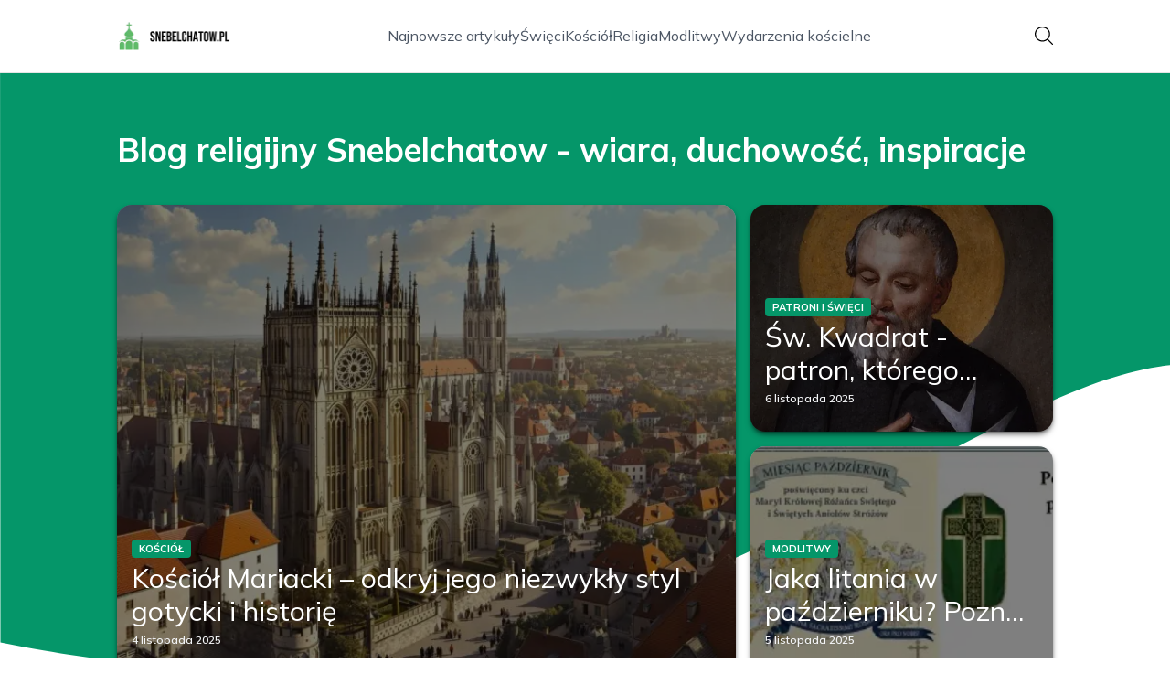

--- FILE ---
content_type: text/html; charset=utf-8
request_url: https://snebelchatow.pl/
body_size: 37217
content:
<!DOCTYPE html><html lang="pl"><head><meta charSet="utf-8"/><meta name="viewport" content="width=device-width, initial-scale=1, maximum-scale=5, user-scalable=yes"/><link rel="preload" as="image" imageSrcSet="/_next/image?url=https%3A%2F%2Ffrpyol0mhkke.compat.objectstorage.eu-frankfurt-1.oraclecloud.com%2Fblogcms-assets%2Fthumbnail%2Fb26580224bb8c8cc151d8198c2bd12d8%2Fsw-kwadrat-patron-ktorego-historia-i-znaczenie-zaskakuja.webp&amp;w=640&amp;q=75 1x, /_next/image?url=https%3A%2F%2Ffrpyol0mhkke.compat.objectstorage.eu-frankfurt-1.oraclecloud.com%2Fblogcms-assets%2Fthumbnail%2Fb26580224bb8c8cc151d8198c2bd12d8%2Fsw-kwadrat-patron-ktorego-historia-i-znaczenie-zaskakuja.webp&amp;w=1080&amp;q=75 2x"/><link rel="preload" as="image" imageSrcSet="/_next/image?url=https%3A%2F%2Ffrpyol0mhkke.compat.objectstorage.eu-frankfurt-1.oraclecloud.com%2Fblogcms-assets%2Fthumbnail%2F0ccff16540a892f2f61fd8f41bd71cb9%2Fjaka-litania-w-pazdzierniku-poznaj-znaczenie-i-praktyki-modlitewne.webp&amp;w=640&amp;q=75 1x, /_next/image?url=https%3A%2F%2Ffrpyol0mhkke.compat.objectstorage.eu-frankfurt-1.oraclecloud.com%2Fblogcms-assets%2Fthumbnail%2F0ccff16540a892f2f61fd8f41bd71cb9%2Fjaka-litania-w-pazdzierniku-poznaj-znaczenie-i-praktyki-modlitewne.webp&amp;w=1080&amp;q=75 2x"/><link rel="preload" as="image" imageSrcSet="/_next/image?url=https%3A%2F%2Ffrpyol0mhkke.compat.objectstorage.eu-frankfurt-1.oraclecloud.com%2Fblogcms-assets%2Fthumbnail%2F0f6147b34f9d1e63d760cfc625aa2bff%2Fkosciol-mariacki-odkryj-jego-niezwykly-styl-gotycki-i-historie.webp&amp;w=640&amp;q=75 1x, /_next/image?url=https%3A%2F%2Ffrpyol0mhkke.compat.objectstorage.eu-frankfurt-1.oraclecloud.com%2Fblogcms-assets%2Fthumbnail%2F0f6147b34f9d1e63d760cfc625aa2bff%2Fkosciol-mariacki-odkryj-jego-niezwykly-styl-gotycki-i-historie.webp&amp;w=1080&amp;q=75 2x"/><link rel="stylesheet" href="/_next/static/chunks/ea99cc8b888216b7.css" data-precedence="next"/><link rel="stylesheet" href="/_next/static/chunks/cb9e03400a5bbfb9.css" data-precedence="next"/><link rel="stylesheet" href="/_next/static/chunks/e18b34dc08422c95.css" data-precedence="next"/><link rel="stylesheet" href="/_next/static/chunks/fb7c1930f63ae31d.css" data-precedence="next"/><link rel="stylesheet" href="/_next/static/chunks/c55ec652a4a72cb2.css" data-precedence="next"/><link rel="stylesheet" href="/_next/static/chunks/087ce13ea220f858.css" data-precedence="next"/><link rel="stylesheet" href="/_next/static/chunks/99bc0bffb5a857f5.css" data-precedence="next"/><link rel="stylesheet" href="/_next/static/chunks/6b70eca557afb560.css" data-precedence="next"/><link rel="stylesheet" href="/_next/static/chunks/ddbf3af1c4296ae6.css" data-precedence="next"/><link rel="preload" as="script" fetchPriority="low" href="/_next/static/chunks/d928d6f4e2b2b824.js"/><script src="/_next/static/chunks/da874e3b5d8e6eb5.js" async=""></script><script src="/_next/static/chunks/41f7a43820492dbc.js" async=""></script><script src="/_next/static/chunks/bbf89c5280eb1f0c.js" async=""></script><script src="/_next/static/chunks/00bcba05fbac4add.js" async=""></script><script src="/_next/static/chunks/turbopack-ac69b353b765204c.js" async=""></script><script src="/_next/static/chunks/d9e4c54155c6f98f.js" async=""></script><script src="/_next/static/chunks/f5ed7a5154285df4.js" async=""></script><script src="/_next/static/chunks/c4fab0798e9cab55.js" async=""></script><script src="/_next/static/chunks/3c5789f6bad565b4.js" async=""></script><script src="/_next/static/chunks/91c2f1f052df8b6e.js" async=""></script><script src="/_next/static/chunks/0eb8c930f13ea97c.js" async=""></script><script src="/_next/static/chunks/6c901362592995a5.js" async=""></script><script src="/_next/static/chunks/67538c69cd596295.js" async=""></script><script src="/_next/static/chunks/cdbf334361fdf417.js" async=""></script><script src="/_next/static/chunks/c25ef978877efcd4.js" async=""></script><script src="/_next/static/chunks/1949f0fbf806af3a.js" async=""></script><link rel="preload" href="https://www.googletagmanager.com/gtm.js?id=GTM-KPQ8V8N6" as="script"/><meta name="next-size-adjust" content=""/><meta name="publication-media-verification" content="2624749c4d444f4ca2adc44b2cb5faeb"/><title>Blog religijny Snebelchatow - wiara, duchowość, inspiracje</title><meta name="description" content="Poznaj duchowość na Snebelchatow. Oferujemy inspirujące artykuły oraz refleksje, które pomogą Ci w codziennym życiu w wierze i w duchowym rozwoju."/><meta name="keywords" content="religia, wiara, duchowość, inspiracje, refleksje, blog"/><meta name="publisher" content="https://snebelchatow.pl"/><meta name="robots" content="index, follow"/><meta name="dns-prefetch" content="//cdn.jsdelivr.net"/><meta name="preconnect" content="https://fonts.googleapis.com"/><link rel="canonical" href="https://snebelchatow.pl"/><link rel="alternate" type="application/rss+xml" href="https://snebelchatow.pl/feed.xml"/><link rel="icon" href="https://frpyol0mhkke.compat.objectstorage.eu-frankfurt-1.oraclecloud.com/blogcms-assets/favicon/80eoopVvv808HCMTdYRsMCxlwFsKWnwYVNO0C4Xo/b21b25e087d15671015f6235ec090163.webp"/><script src="/_next/static/chunks/a6dad97d9634a72d.js" noModule=""></script></head><body><div hidden=""><!--$--><!--/$--></div><div class="absolute left-0 top-0 opacity-0">snebelchatow.pl</div><main style="color:#2C2C29" class="mulish_248c324-module__GWeNhW__className poppins_17f45ad1-module__GKJNuW__variable inter_28a50bef-module__viJdFW__variable"><script type="application/ld+json">{"@context":"https://schema.org","@type":"Organization","logo":"https://frpyol0mhkke.compat.objectstorage.eu-frankfurt-1.oraclecloud.com/blogcms-assets/logo/7ACG8nnxQYGP0jtKYirhvQVDdT0ohZJRhnZKwvNR/608e8dfac0e2cdc3bc48db7a6bee5669.webp","url":"https://snebelchatow.pl"}</script><script type="application/ld+json">{"@context":"https://schema.org","@type":"Corporation","@id":"https://snebelchatow.pl/","logo":"https://frpyol0mhkke.compat.objectstorage.eu-frankfurt-1.oraclecloud.com/blogcms-assets/logo/7ACG8nnxQYGP0jtKYirhvQVDdT0ohZJRhnZKwvNR/608e8dfac0e2cdc3bc48db7a6bee5669.webp","legalName":"snebelchatow.pl","name":"snebelchatow.pl","sameAs":["https://snebelchatow.pl"],"url":"https://snebelchatow.pl","address":{"@type":"PostalAddress","streetAddress":"Wyspiańskiego 50, 53-663 Chełm"},"contactPoint":[{"@type":"ContactPoint","telephone":"+48 77 334 15 39","contactType":"customer service","email":"hello@snebelchatow.pl"}]}</script><nav class="visible-navbar"><div class="nav-layout"><div class="standard-container-size relative flex items-center justify-between"><a href="/"><img alt="snebelchatow.pl" loading="lazy" width="140" height="140" decoding="async" data-nimg="1" class="w-[125px]" style="color:transparent" srcSet="/_next/image?url=https%3A%2F%2Ffrpyol0mhkke.compat.objectstorage.eu-frankfurt-1.oraclecloud.com%2Fblogcms-assets%2Flogo%2F7ACG8nnxQYGP0jtKYirhvQVDdT0ohZJRhnZKwvNR%2F608e8dfac0e2cdc3bc48db7a6bee5669.webp&amp;w=256&amp;q=75 1x, /_next/image?url=https%3A%2F%2Ffrpyol0mhkke.compat.objectstorage.eu-frankfurt-1.oraclecloud.com%2Fblogcms-assets%2Flogo%2F7ACG8nnxQYGP0jtKYirhvQVDdT0ohZJRhnZKwvNR%2F608e8dfac0e2cdc3bc48db7a6bee5669.webp&amp;w=384&amp;q=75 2x" src="/_next/image?url=https%3A%2F%2Ffrpyol0mhkke.compat.objectstorage.eu-frankfurt-1.oraclecloud.com%2Fblogcms-assets%2Flogo%2F7ACG8nnxQYGP0jtKYirhvQVDdT0ohZJRhnZKwvNR%2F608e8dfac0e2cdc3bc48db7a6bee5669.webp&amp;w=384&amp;q=75"/></a><ul class="hidden items-center gap-6 text-base text-gray-600 lg:flex"><div class="flex items-center w-full gap-8"><a class="null hover-emerald min-w-fit" href="/najnowsze-artykuly">Najnowsze artykuły</a><a class=" hover-emerald" href="https://snebelchatow.pl/kategorie/swieci">Święci</a><a class=" hover-emerald" href="https://snebelchatow.pl/kategorie/kosciol">Kościół</a><a class=" hover-emerald" href="https://snebelchatow.pl/kategorie/religia">Religia</a><a class=" hover-emerald" href="https://snebelchatow.pl/kategorie/modlitwy">Modlitwy</a><a class=" hover-emerald" href="https://snebelchatow.pl/kategorie/wydarzenia-koscielne">Wydarzenia kościelne</a></div></ul><div class="ml-2 cursor-pointer hidden lg:block"><img alt="search" loading="lazy" width="20" height="20" decoding="async" data-nimg="1" style="color:transparent" src="/_next/static/media/search.f5b4ad39.svg"/></div><div class="mobile-buttons-container"><button aria-label="Menu"><img alt="menu" loading="lazy" width="16" height="16" decoding="async" data-nimg="1" style="color:transparent" src="/_next/static/media/menu.a2d2d40e.svg"/></button><button aria-label="Szukaj"><img alt="search" loading="lazy" width="18" height="18" decoding="async" data-nimg="1" style="color:transparent" src="/_next/static/media/search.f5b4ad39.svg"/></button></div></div></div></nav><script type="application/ld+json">{"@context":"https://schema.org","@type":"BreadcrumbList","itemListElement":[{"@type":"ListItem","position":1,"item":"https://snebelchatow.pl","name":"Strona główna"}]}</script><header class="group mt-20"><div class="background-container fade-element"><svg version="1.0" xmlns="http://www.w3.org/2000/svg" preserveAspectRatio="xMidYMid meet" class="wave-element"><g fill="#059669" stroke="none"><path d="M2 6783 l3 -4007 140 -28 c200 -40 442 -81 725 -122 1616 -234 3213 -157 4750 229 786 197 1439 423 2340 808 450 192 1376 650 2130 1052 941 502 1659 831 2098 960 433 127 648 155 1202 155 2164 0 3890 -509 5603 -1652 l207 -138 0 3375 0 3375 -9600 0 -9600 0 2 -4007z"></path></g></svg></div><div class="standard-container-size pt-12 lg:pt-16"><h1>Blog religijny Snebelchatow - wiara, duchowość, inspiracje</h1><div class="grid-container"><article class="first-card  "><img title="Św. Kwadrat - patron, którego historia i znaczenie zaskakują" alt="Św. Kwadrat - patron, którego historia i znaczenie zaskakują" width="475" height="400" decoding="async" data-nimg="1" style="color:transparent" srcSet="/_next/image?url=https%3A%2F%2Ffrpyol0mhkke.compat.objectstorage.eu-frankfurt-1.oraclecloud.com%2Fblogcms-assets%2Fthumbnail%2Fb26580224bb8c8cc151d8198c2bd12d8%2Fsw-kwadrat-patron-ktorego-historia-i-znaczenie-zaskakuja.webp&amp;w=640&amp;q=75 1x, /_next/image?url=https%3A%2F%2Ffrpyol0mhkke.compat.objectstorage.eu-frankfurt-1.oraclecloud.com%2Fblogcms-assets%2Fthumbnail%2Fb26580224bb8c8cc151d8198c2bd12d8%2Fsw-kwadrat-patron-ktorego-historia-i-znaczenie-zaskakuja.webp&amp;w=1080&amp;q=75 2x" src="/_next/image?url=https%3A%2F%2Ffrpyol0mhkke.compat.objectstorage.eu-frankfurt-1.oraclecloud.com%2Fblogcms-assets%2Fthumbnail%2Fb26580224bb8c8cc151d8198c2bd12d8%2Fsw-kwadrat-patron-ktorego-historia-i-znaczenie-zaskakuja.webp&amp;w=1080&amp;q=75"/><a href="/sw-kwadrat-patron-ktorego-historia-i-znaczenie-zaskakuja" class="header-backdrop"><div class="xl:mb-1"><div class="text-2xs bg-emerald max-w-content mb-1 rounded px-2 py-0.5 font-bold uppercase">Patroni i święci</div><p class="text-xl lg:text-3xl lg:line-clamp-2">Św. Kwadrat - patron, którego historia i znaczenie zaskakują</p><div class="date-container">6 listopada 2025</div><p class="mt-1 hidden text-sm lg::line-clamp-2">Poznaj historię i znaczenie św. Kwadrata jako patrona kapucynów i furtianów. Dowiedz się, dlaczego jego postać jest tak ważna w tradycji chrześcijańskiej.</p></div></a></article><article class=" second-card "><img title="Jaka litania w październiku? Poznaj znaczenie i praktyki modlitewne" alt="Jaka litania w październiku? Poznaj znaczenie i praktyki modlitewne" width="475" height="400" decoding="async" data-nimg="1" style="color:transparent" srcSet="/_next/image?url=https%3A%2F%2Ffrpyol0mhkke.compat.objectstorage.eu-frankfurt-1.oraclecloud.com%2Fblogcms-assets%2Fthumbnail%2F0ccff16540a892f2f61fd8f41bd71cb9%2Fjaka-litania-w-pazdzierniku-poznaj-znaczenie-i-praktyki-modlitewne.webp&amp;w=640&amp;q=75 1x, /_next/image?url=https%3A%2F%2Ffrpyol0mhkke.compat.objectstorage.eu-frankfurt-1.oraclecloud.com%2Fblogcms-assets%2Fthumbnail%2F0ccff16540a892f2f61fd8f41bd71cb9%2Fjaka-litania-w-pazdzierniku-poznaj-znaczenie-i-praktyki-modlitewne.webp&amp;w=1080&amp;q=75 2x" src="/_next/image?url=https%3A%2F%2Ffrpyol0mhkke.compat.objectstorage.eu-frankfurt-1.oraclecloud.com%2Fblogcms-assets%2Fthumbnail%2F0ccff16540a892f2f61fd8f41bd71cb9%2Fjaka-litania-w-pazdzierniku-poznaj-znaczenie-i-praktyki-modlitewne.webp&amp;w=1080&amp;q=75"/><a href="/jaka-litania-w-pazdzierniku-poznaj-znaczenie-i-praktyki-modlitewne" class="header-backdrop"><div class="xl:mb-1"><div class="text-2xs bg-emerald max-w-content mb-1 rounded px-2 py-0.5 font-bold uppercase">Modlitwy</div><p class="text-xl lg:text-3xl lg:line-clamp-2">Jaka litania w październiku? Poznaj znaczenie i praktyki modlitewne</p><div class="date-container">5 listopada 2025</div><p class="mt-1 hidden text-sm lg::line-clamp-2">Poznaj, jaka litania w październiku jest najczęściej odmawiana oraz jakie mają znaczenie modlitwy w tym miesiącu. Wzmacniaj swoją duchowość!</p></div></a></article><article class="  third-card"><img title="Kościół Mariacki – odkryj jego niezwykły styl gotycki i historię" alt="Kościół Mariacki – odkryj jego niezwykły styl gotycki i historię" width="475" height="400" decoding="async" data-nimg="1" style="color:transparent" srcSet="/_next/image?url=https%3A%2F%2Ffrpyol0mhkke.compat.objectstorage.eu-frankfurt-1.oraclecloud.com%2Fblogcms-assets%2Fthumbnail%2F0f6147b34f9d1e63d760cfc625aa2bff%2Fkosciol-mariacki-odkryj-jego-niezwykly-styl-gotycki-i-historie.webp&amp;w=640&amp;q=75 1x, /_next/image?url=https%3A%2F%2Ffrpyol0mhkke.compat.objectstorage.eu-frankfurt-1.oraclecloud.com%2Fblogcms-assets%2Fthumbnail%2F0f6147b34f9d1e63d760cfc625aa2bff%2Fkosciol-mariacki-odkryj-jego-niezwykly-styl-gotycki-i-historie.webp&amp;w=1080&amp;q=75 2x" src="/_next/image?url=https%3A%2F%2Ffrpyol0mhkke.compat.objectstorage.eu-frankfurt-1.oraclecloud.com%2Fblogcms-assets%2Fthumbnail%2F0f6147b34f9d1e63d760cfc625aa2bff%2Fkosciol-mariacki-odkryj-jego-niezwykly-styl-gotycki-i-historie.webp&amp;w=1080&amp;q=75"/><a href="/kosciol-mariacki-odkryj-jego-niezwykly-styl-gotycki-i-historie" class="header-backdrop"><div class="xl:mb-1"><div class="text-2xs bg-emerald max-w-content mb-1 rounded px-2 py-0.5 font-bold uppercase">Kościół</div><p class="text-xl lg:text-3xl lg:line-clamp-2">Kościół Mariacki – odkryj jego niezwykły styl gotycki i historię</p><div class="date-container">4 listopada 2025</div><p class="mt-1 hidden text-sm lg::line-clamp-2">Kościół Mariacki to wyjątkowy przykład gotyckiej architektury w Krakowie, znany z bogatych zdobień i unikalnego stylu. Jakim stylem jest kościół mariacki?</p></div></a></article></div></div></header><div class=""><ins class="adsbygoogle mx-auto my-4 lg:my-8 text-center " style="display:block;min-height:280px" data-ad-client="ca-pub-6512299529572529" data-ad-slot="7103489657" data-ad-format="auto" data-full-width-responsive="true"></ins></div><section class="fade-element standard-container-size relative mt-20 flex flex-col items-start"><div class="relative mb-2.5 text-2xl font-bold lg:text-4xl"><p class="ml-6 lg:ml-8">Polecane artykuły</p><div class="absolute left-0 top-0 mx-auto flex h-full w-full justify-start"><div class="h-full w-2.5 bg-emerald rounded"></div></div></div><div class="posts-container-long"><div><article class="group relative mb-0 w-full rounded-lg lg:mb-8 lg:rounded-xl"><div><figure class="overflow-hidden rounded-xl"><img title="Czy 26 grudnia trzeba iść do kościoła? Obowiązek czy dobrowolność?" alt="Czy 26 grudnia trzeba iść do kościoła? Obowiązek czy dobrowolność?" loading="lazy" width="680" height="200" decoding="async" data-nimg="1" class="h-60 w-full rounded-xl object-cover shadow-md shadow-gray-300 duration-500 group-hover:scale-110 lg:h-96" style="color:transparent" srcSet="/_next/image?url=https%3A%2F%2Ffrpyol0mhkke.compat.objectstorage.eu-frankfurt-1.oraclecloud.com%2Fblogcms-assets%2Fthumbnail%2F06f45a2198f13788d627d5cd30ad927b%2Fczy-26-grudnia-trzeba-isc-do-kosciola-obowiazek-czy-dobrowolnosc.webp&amp;w=750&amp;q=75 1x, /_next/image?url=https%3A%2F%2Ffrpyol0mhkke.compat.objectstorage.eu-frankfurt-1.oraclecloud.com%2Fblogcms-assets%2Fthumbnail%2F06f45a2198f13788d627d5cd30ad927b%2Fczy-26-grudnia-trzeba-isc-do-kosciola-obowiazek-czy-dobrowolnosc.webp&amp;w=1920&amp;q=75 2x" src="/_next/image?url=https%3A%2F%2Ffrpyol0mhkke.compat.objectstorage.eu-frankfurt-1.oraclecloud.com%2Fblogcms-assets%2Fthumbnail%2F06f45a2198f13788d627d5cd30ad927b%2Fczy-26-grudnia-trzeba-isc-do-kosciola-obowiazek-czy-dobrowolnosc.webp&amp;w=1920&amp;q=75"/></figure><a class="absolute left-0 top-0 flex h-full w-full flex-col justify-end rounded-lg bg-black/50 p-2.5 text-white duration-300 hover:bg-black/20 lg:rounded-xl" href="/czy-26-grudnia-trzeba-isc-do-kosciola-obowiazek-czy-dobrowolnosc"><p class="mb-1 mt-1.5 hidden text-2xl font-extrabold lg:mb-1 lg:line-clamp-2 lg:text-3xl">Czy 26 grudnia trzeba iść do kościoła? Obowiązek czy dobrowolność?</p><div class="mb-2.5 mt-1 hidden items-center gap-2 text-xs text-gray-100 lg:flex"><figure><img alt="date-icon" loading="lazy" width="15" height="15" decoding="async" data-nimg="1" style="color:transparent" src="/_next/static/media/calendar-white.5d278eef.svg"/></figure>3 listopada 2025</div><p class="hidden text-sm lg:line-clamp-2">Czy 26 grudnia trzeba iść do kościoła? Dowiedz się, jakie są obowiązki i dobrowolność uczestnictwa w Eucharystii w tym szczególnym dniu.</p><div class="mt-2 hidden items-center gap-2 lg:mb-2 lg:mt-4 lg:flex"><div><img alt="Autor Józef Kowalczyk" loading="lazy" width="30" height="30" decoding="async" data-nimg="1" class="rounded-full object-cover" style="color:transparent" srcSet="/_next/image?url=https%3A%2F%2Ffrpyol0mhkke.compat.objectstorage.eu-frankfurt-1.oraclecloud.com%2Fblogcms-assets%2Favatar%2FdJkG6P1ICN6gNiUZcLp4ycBbYqf8csuKZbcMTwT0%2F44b6b9ddb9c807c472c50de1231cd3d3.webp&amp;w=32&amp;q=75 1x, /_next/image?url=https%3A%2F%2Ffrpyol0mhkke.compat.objectstorage.eu-frankfurt-1.oraclecloud.com%2Fblogcms-assets%2Favatar%2FdJkG6P1ICN6gNiUZcLp4ycBbYqf8csuKZbcMTwT0%2F44b6b9ddb9c807c472c50de1231cd3d3.webp&amp;w=64&amp;q=75 2x" src="/_next/image?url=https%3A%2F%2Ffrpyol0mhkke.compat.objectstorage.eu-frankfurt-1.oraclecloud.com%2Fblogcms-assets%2Favatar%2FdJkG6P1ICN6gNiUZcLp4ycBbYqf8csuKZbcMTwT0%2F44b6b9ddb9c807c472c50de1231cd3d3.webp&amp;w=64&amp;q=75"/></div><div><span class="text-xs font-semibold lg:text-sm hover-emerald">Józef Kowalczyk</span></div></div></a></div><div class="absolute right-3 top-3 rounded text-xs font-bold uppercase duration-500 group-hover:scale-0 bg-emerald px-2 py-1 text-white">Kościół</div></article><a href="/czy-26-grudnia-trzeba-isc-do-kosciola-obowiazek-czy-dobrowolnosc"><p class="mb-1 mt-2.5 line-clamp-2 text-xl font-extrabold lg:hidden">Czy 26 grudnia trzeba iść do kościoła? Obowiązek czy dobrowolność?</p></a><div class="mb-3 mt-2 flex items-center gap-1.5 text-xs font-semibold lg:hidden"><figure><img alt="date-icon" loading="lazy" width="15" height="15" decoding="async" data-nimg="1" style="color:transparent" src="/_next/static/media/calendar-black.53486463.svg"/></figure>3 listopada 2025</div><p class="mb-3 mt-3 line-clamp-3 text-xs lg:hidden">Czy 26 grudnia trzeba iść do kościoła? Dowiedz się, jakie są obowiązki i dobrowolność uczestnictwa w Eucharystii w tym szczególnym dniu.</p><div class="mt-2 flex items-center gap-2 lg:hidden"><a href="/autorzy/jozef-kowalczyk"><img alt="Autor Józef Kowalczyk" loading="lazy" width="30" height="30" decoding="async" data-nimg="1" class="rounded-full object-cover" style="color:transparent" srcSet="/_next/image?url=https%3A%2F%2Ffrpyol0mhkke.compat.objectstorage.eu-frankfurt-1.oraclecloud.com%2Fblogcms-assets%2Favatar%2FdJkG6P1ICN6gNiUZcLp4ycBbYqf8csuKZbcMTwT0%2F44b6b9ddb9c807c472c50de1231cd3d3.webp&amp;w=32&amp;q=75 1x, /_next/image?url=https%3A%2F%2Ffrpyol0mhkke.compat.objectstorage.eu-frankfurt-1.oraclecloud.com%2Fblogcms-assets%2Favatar%2FdJkG6P1ICN6gNiUZcLp4ycBbYqf8csuKZbcMTwT0%2F44b6b9ddb9c807c472c50de1231cd3d3.webp&amp;w=64&amp;q=75 2x" src="/_next/image?url=https%3A%2F%2Ffrpyol0mhkke.compat.objectstorage.eu-frankfurt-1.oraclecloud.com%2Fblogcms-assets%2Favatar%2FdJkG6P1ICN6gNiUZcLp4ycBbYqf8csuKZbcMTwT0%2F44b6b9ddb9c807c472c50de1231cd3d3.webp&amp;w=64&amp;q=75"/></a><a href="/autorzy/jozef-kowalczyk"><span class="text-xs font-semibold">Józef Kowalczyk</span></a></div></div><div><article class="group relative mb-0 w-full rounded-lg lg:mb-8 lg:rounded-xl"><div><figure class="overflow-hidden rounded-xl"><img title="Co oznacza biało-niebieska flaga w kościele? Jej głębokie znaczenie" alt="Co oznacza biało-niebieska flaga w kościele? Jej głębokie znaczenie" loading="lazy" width="680" height="200" decoding="async" data-nimg="1" class="h-60 w-full rounded-xl object-cover shadow-md shadow-gray-300 duration-500 group-hover:scale-110 lg:h-96" style="color:transparent" srcSet="/_next/image?url=https%3A%2F%2Ffrpyol0mhkke.compat.objectstorage.eu-frankfurt-1.oraclecloud.com%2Fblogcms-assets%2Fthumbnail%2F47c96672daa6952c0a5fd9d6cdc173c8%2Fco-oznacza-bialo-niebieska-flaga-w-kosciele-jej-glebokie-znaczenie.webp&amp;w=750&amp;q=75 1x, /_next/image?url=https%3A%2F%2Ffrpyol0mhkke.compat.objectstorage.eu-frankfurt-1.oraclecloud.com%2Fblogcms-assets%2Fthumbnail%2F47c96672daa6952c0a5fd9d6cdc173c8%2Fco-oznacza-bialo-niebieska-flaga-w-kosciele-jej-glebokie-znaczenie.webp&amp;w=1920&amp;q=75 2x" src="/_next/image?url=https%3A%2F%2Ffrpyol0mhkke.compat.objectstorage.eu-frankfurt-1.oraclecloud.com%2Fblogcms-assets%2Fthumbnail%2F47c96672daa6952c0a5fd9d6cdc173c8%2Fco-oznacza-bialo-niebieska-flaga-w-kosciele-jej-glebokie-znaczenie.webp&amp;w=1920&amp;q=75"/></figure><a class="absolute left-0 top-0 flex h-full w-full flex-col justify-end rounded-lg bg-black/50 p-2.5 text-white duration-300 hover:bg-black/20 lg:rounded-xl" href="/co-oznacza-bialo-niebieska-flaga-w-kosciele-jej-glebokie-znaczenie"><p class="mb-1 mt-1.5 hidden text-2xl font-extrabold lg:mb-1 lg:line-clamp-2 lg:text-3xl">Co oznacza biało-niebieska flaga w kościele? Jej głębokie znaczenie</p><div class="mb-2.5 mt-1 hidden items-center gap-2 text-xs text-gray-100 lg:flex"><figure><img alt="date-icon" loading="lazy" width="15" height="15" decoding="async" data-nimg="1" style="color:transparent" src="/_next/static/media/calendar-white.5d278eef.svg"/></figure>2 listopada 2025</div><p class="hidden text-sm lg:line-clamp-2">Poznaj znaczenie biało-niebieskiej flagi w kościele. Dowiedz się, co symbolizuje i jak wpływa na wspólnotę katolicką w Polsce.</p><div class="mt-2 hidden items-center gap-2 lg:mb-2 lg:mt-4 lg:flex"><div><img alt="Autor Józef Kowalczyk" loading="lazy" width="30" height="30" decoding="async" data-nimg="1" class="rounded-full object-cover" style="color:transparent" srcSet="/_next/image?url=https%3A%2F%2Ffrpyol0mhkke.compat.objectstorage.eu-frankfurt-1.oraclecloud.com%2Fblogcms-assets%2Favatar%2FdJkG6P1ICN6gNiUZcLp4ycBbYqf8csuKZbcMTwT0%2F44b6b9ddb9c807c472c50de1231cd3d3.webp&amp;w=32&amp;q=75 1x, /_next/image?url=https%3A%2F%2Ffrpyol0mhkke.compat.objectstorage.eu-frankfurt-1.oraclecloud.com%2Fblogcms-assets%2Favatar%2FdJkG6P1ICN6gNiUZcLp4ycBbYqf8csuKZbcMTwT0%2F44b6b9ddb9c807c472c50de1231cd3d3.webp&amp;w=64&amp;q=75 2x" src="/_next/image?url=https%3A%2F%2Ffrpyol0mhkke.compat.objectstorage.eu-frankfurt-1.oraclecloud.com%2Fblogcms-assets%2Favatar%2FdJkG6P1ICN6gNiUZcLp4ycBbYqf8csuKZbcMTwT0%2F44b6b9ddb9c807c472c50de1231cd3d3.webp&amp;w=64&amp;q=75"/></div><div><span class="text-xs font-semibold lg:text-sm hover-emerald">Józef Kowalczyk</span></div></div></a></div><div class="absolute right-3 top-3 rounded text-xs font-bold uppercase duration-500 group-hover:scale-0 bg-emerald px-2 py-1 text-white">Kościół</div></article><a href="/co-oznacza-bialo-niebieska-flaga-w-kosciele-jej-glebokie-znaczenie"><p class="mb-1 mt-2.5 line-clamp-2 text-xl font-extrabold lg:hidden">Co oznacza biało-niebieska flaga w kościele? Jej głębokie znaczenie</p></a><div class="mb-3 mt-2 flex items-center gap-1.5 text-xs font-semibold lg:hidden"><figure><img alt="date-icon" loading="lazy" width="15" height="15" decoding="async" data-nimg="1" style="color:transparent" src="/_next/static/media/calendar-black.53486463.svg"/></figure>2 listopada 2025</div><p class="mb-3 mt-3 line-clamp-3 text-xs lg:hidden">Poznaj znaczenie biało-niebieskiej flagi w kościele. Dowiedz się, co symbolizuje i jak wpływa na wspólnotę katolicką w Polsce.</p><div class="mt-2 flex items-center gap-2 lg:hidden"><a href="/autorzy/jozef-kowalczyk"><img alt="Autor Józef Kowalczyk" loading="lazy" width="30" height="30" decoding="async" data-nimg="1" class="rounded-full object-cover" style="color:transparent" srcSet="/_next/image?url=https%3A%2F%2Ffrpyol0mhkke.compat.objectstorage.eu-frankfurt-1.oraclecloud.com%2Fblogcms-assets%2Favatar%2FdJkG6P1ICN6gNiUZcLp4ycBbYqf8csuKZbcMTwT0%2F44b6b9ddb9c807c472c50de1231cd3d3.webp&amp;w=32&amp;q=75 1x, /_next/image?url=https%3A%2F%2Ffrpyol0mhkke.compat.objectstorage.eu-frankfurt-1.oraclecloud.com%2Fblogcms-assets%2Favatar%2FdJkG6P1ICN6gNiUZcLp4ycBbYqf8csuKZbcMTwT0%2F44b6b9ddb9c807c472c50de1231cd3d3.webp&amp;w=64&amp;q=75 2x" src="/_next/image?url=https%3A%2F%2Ffrpyol0mhkke.compat.objectstorage.eu-frankfurt-1.oraclecloud.com%2Fblogcms-assets%2Favatar%2FdJkG6P1ICN6gNiUZcLp4ycBbYqf8csuKZbcMTwT0%2F44b6b9ddb9c807c472c50de1231cd3d3.webp&amp;w=64&amp;q=75"/></a><a href="/autorzy/jozef-kowalczyk"><span class="text-xs font-semibold">Józef Kowalczyk</span></a></div></div></div><div class="grid grid-cols-1 gap-4 gap-y-12 lg:grid-cols-4 lg:gap-y-4"><article><div class="w-full"><div><div class="group relative w-full"><figure class="overflow-hidden rounded-xl"><img title="Co to jest litania loretańska? Poznaj jej znaczenie i historię" alt="Co to jest litania loretańska? Poznaj jej znaczenie i historię" loading="lazy" width="525" height="300" decoding="async" data-nimg="1" class="popular-card-short-img" style="color:transparent" srcSet="/_next/image?url=https%3A%2F%2Ffrpyol0mhkke.compat.objectstorage.eu-frankfurt-1.oraclecloud.com%2Fblogcms-assets%2Fthumbnail%2Fe42064de75a98a395667ed77b03d22be%2Fco-to-jest-litania-loretanska-poznaj-jej-znaczenie-i-historie.webp&amp;w=640&amp;q=75 1x, /_next/image?url=https%3A%2F%2Ffrpyol0mhkke.compat.objectstorage.eu-frankfurt-1.oraclecloud.com%2Fblogcms-assets%2Fthumbnail%2Fe42064de75a98a395667ed77b03d22be%2Fco-to-jest-litania-loretanska-poznaj-jej-znaczenie-i-historie.webp&amp;w=1080&amp;q=75 2x" src="/_next/image?url=https%3A%2F%2Ffrpyol0mhkke.compat.objectstorage.eu-frankfurt-1.oraclecloud.com%2Fblogcms-assets%2Fthumbnail%2Fe42064de75a98a395667ed77b03d22be%2Fco-to-jest-litania-loretanska-poznaj-jej-znaczenie-i-historie.webp&amp;w=1080&amp;q=75"/></figure><div class="absolute right-3 top-3 z-20 duration-500 group-hover:scale-0 bg-emerald rounded px-2 py-1 text-xs font-bold uppercase text-white">Modlitwy</div><a class="absolute left-0 top-0 h-full w-full rounded-xl duration-500 group-hover:bg-black/50" href="/co-to-jest-litania-loretanska-poznaj-jej-znaczenie-i-historie"></a></div></div><a href="/co-to-jest-litania-loretanska-poznaj-jej-znaczenie-i-historie"><p class="mt-4 line-clamp-2 hidden text-xl font-extrabold lg:block hover-emerald">Co to jest litania loretańska? Poznaj jej znaczenie i historię</p></a><div class="mb-2.5 hidden items-center gap-2 text-xs text-gray-500 lg:mt-1 lg:flex"><figure><img alt="date-icon" loading="lazy" width="15" height="15" decoding="async" data-nimg="1" style="color:transparent" src="/_next/static/media/calendar-black.53486463.svg"/></figure>1 listopada 2025</div><p class="mb-8 mt-3 line-clamp-2 hidden text-sm lg:mb-0 lg:mt-1.5 lg:line-clamp-2">Poznaj, co to jest litania loretańska, jej znaczenie w modlitwie oraz historię, która sięga XII wieku. Zobacz, jak wpływa na duchowość katolików.</p></div><a href="/co-to-jest-litania-loretanska-poznaj-jej-znaczenie-i-historie"><p class="mb-1 mt-2.5 text-xl font-extrabold lg:hidden">Co to jest litania loretańska? Poznaj jej znaczenie i historię</p></a><div class="mb-3 mt-2 flex items-center gap-1.5 text-xs font-semibold text-gray-500 lg:hidden"><figure><img alt="date-icon" loading="lazy" width="15" height="15" decoding="async" data-nimg="1" style="color:transparent" src="/_next/static/media/calendar-black.53486463.svg"/></figure>1 listopada 2025</div><p class="mb-3 mt-1.5 line-clamp-3 text-xs lg:hidden">Poznaj, co to jest litania loretańska, jej znaczenie w modlitwie oraz historię, która sięga XII wieku. Zobacz, jak wpływa na duchowość katolików.</p><div class="mb-2 mt-4 flex items-center gap-1.5 lg:mb-0"><a href="/autorzy/jozef-kowalczyk"><img alt="Autor Józef Kowalczyk" loading="lazy" width="30" height="30" decoding="async" data-nimg="1" class="rounded-full object-cover" style="color:transparent" srcSet="/_next/image?url=https%3A%2F%2Ffrpyol0mhkke.compat.objectstorage.eu-frankfurt-1.oraclecloud.com%2Fblogcms-assets%2Favatar%2FdJkG6P1ICN6gNiUZcLp4ycBbYqf8csuKZbcMTwT0%2F44b6b9ddb9c807c472c50de1231cd3d3.webp&amp;w=32&amp;q=75 1x, /_next/image?url=https%3A%2F%2Ffrpyol0mhkke.compat.objectstorage.eu-frankfurt-1.oraclecloud.com%2Fblogcms-assets%2Favatar%2FdJkG6P1ICN6gNiUZcLp4ycBbYqf8csuKZbcMTwT0%2F44b6b9ddb9c807c472c50de1231cd3d3.webp&amp;w=64&amp;q=75 2x" src="/_next/image?url=https%3A%2F%2Ffrpyol0mhkke.compat.objectstorage.eu-frankfurt-1.oraclecloud.com%2Fblogcms-assets%2Favatar%2FdJkG6P1ICN6gNiUZcLp4ycBbYqf8csuKZbcMTwT0%2F44b6b9ddb9c807c472c50de1231cd3d3.webp&amp;w=64&amp;q=75"/></a><a href="/autorzy/jozef-kowalczyk"><span class="line-clamp-1 text-xs font-semibold lg:text-sm hover-emerald">Józef Kowalczyk</span></a></div></article><article><div class="w-full"><div><div class="group relative w-full"><figure class="overflow-hidden rounded-xl"><img title="Kto jest patronem Irlandii? Historia i znaczenie świętego Patryka" alt="Kto jest patronem Irlandii? Historia i znaczenie świętego Patryka" loading="lazy" width="525" height="300" decoding="async" data-nimg="1" class="popular-card-short-img" style="color:transparent" srcSet="/_next/image?url=https%3A%2F%2Ffrpyol0mhkke.compat.objectstorage.eu-frankfurt-1.oraclecloud.com%2Fblogcms-assets%2Fthumbnail%2F11d442e6acc11893b360b46a9164cc2d%2Fkto-jest-patronem-irlandii-historia-i-znaczenie-swietego-patryka.webp&amp;w=640&amp;q=75 1x, /_next/image?url=https%3A%2F%2Ffrpyol0mhkke.compat.objectstorage.eu-frankfurt-1.oraclecloud.com%2Fblogcms-assets%2Fthumbnail%2F11d442e6acc11893b360b46a9164cc2d%2Fkto-jest-patronem-irlandii-historia-i-znaczenie-swietego-patryka.webp&amp;w=1080&amp;q=75 2x" src="/_next/image?url=https%3A%2F%2Ffrpyol0mhkke.compat.objectstorage.eu-frankfurt-1.oraclecloud.com%2Fblogcms-assets%2Fthumbnail%2F11d442e6acc11893b360b46a9164cc2d%2Fkto-jest-patronem-irlandii-historia-i-znaczenie-swietego-patryka.webp&amp;w=1080&amp;q=75"/></figure><div class="absolute right-3 top-3 z-20 duration-500 group-hover:scale-0 bg-emerald rounded px-2 py-1 text-xs font-bold uppercase text-white">Patroni i święci</div><a class="absolute left-0 top-0 h-full w-full rounded-xl duration-500 group-hover:bg-black/50" href="/kto-jest-patronem-irlandii-historia-i-znaczenie-swietego-patryka"></a></div></div><a href="/kto-jest-patronem-irlandii-historia-i-znaczenie-swietego-patryka"><p class="mt-4 line-clamp-2 hidden text-xl font-extrabold lg:block hover-emerald">Kto jest patronem Irlandii? Historia i znaczenie świętego Patryka</p></a><div class="mb-2.5 hidden items-center gap-2 text-xs text-gray-500 lg:mt-1 lg:flex"><figure><img alt="date-icon" loading="lazy" width="15" height="15" decoding="async" data-nimg="1" style="color:transparent" src="/_next/static/media/calendar-black.53486463.svg"/></figure>31 października 2025</div><p class="mb-8 mt-3 line-clamp-2 hidden text-sm lg:mb-0 lg:mt-1.5 lg:line-clamp-2">Poznaj, kto jest patronem Irlandii, oraz jakie znaczenie ma święty Patryk dla kultury i tożsamości narodowej Irlandczyków.</p></div><a href="/kto-jest-patronem-irlandii-historia-i-znaczenie-swietego-patryka"><p class="mb-1 mt-2.5 text-xl font-extrabold lg:hidden">Kto jest patronem Irlandii? Historia i znaczenie świętego Patryka</p></a><div class="mb-3 mt-2 flex items-center gap-1.5 text-xs font-semibold text-gray-500 lg:hidden"><figure><img alt="date-icon" loading="lazy" width="15" height="15" decoding="async" data-nimg="1" style="color:transparent" src="/_next/static/media/calendar-black.53486463.svg"/></figure>31 października 2025</div><p class="mb-3 mt-1.5 line-clamp-3 text-xs lg:hidden">Poznaj, kto jest patronem Irlandii, oraz jakie znaczenie ma święty Patryk dla kultury i tożsamości narodowej Irlandczyków.</p><div class="mb-2 mt-4 flex items-center gap-1.5 lg:mb-0"><a href="/autorzy/jozef-kowalczyk"><img alt="Autor Józef Kowalczyk" loading="lazy" width="30" height="30" decoding="async" data-nimg="1" class="rounded-full object-cover" style="color:transparent" srcSet="/_next/image?url=https%3A%2F%2Ffrpyol0mhkke.compat.objectstorage.eu-frankfurt-1.oraclecloud.com%2Fblogcms-assets%2Favatar%2FdJkG6P1ICN6gNiUZcLp4ycBbYqf8csuKZbcMTwT0%2F44b6b9ddb9c807c472c50de1231cd3d3.webp&amp;w=32&amp;q=75 1x, /_next/image?url=https%3A%2F%2Ffrpyol0mhkke.compat.objectstorage.eu-frankfurt-1.oraclecloud.com%2Fblogcms-assets%2Favatar%2FdJkG6P1ICN6gNiUZcLp4ycBbYqf8csuKZbcMTwT0%2F44b6b9ddb9c807c472c50de1231cd3d3.webp&amp;w=64&amp;q=75 2x" src="/_next/image?url=https%3A%2F%2Ffrpyol0mhkke.compat.objectstorage.eu-frankfurt-1.oraclecloud.com%2Fblogcms-assets%2Favatar%2FdJkG6P1ICN6gNiUZcLp4ycBbYqf8csuKZbcMTwT0%2F44b6b9ddb9c807c472c50de1231cd3d3.webp&amp;w=64&amp;q=75"/></a><a href="/autorzy/jozef-kowalczyk"><span class="line-clamp-1 text-xs font-semibold lg:text-sm hover-emerald">Józef Kowalczyk</span></a></div></article><article><div class="w-full"><div><div class="group relative w-full"><figure class="overflow-hidden rounded-xl"><img title="Jak ułożyć modlitwę, by była szczera i pełna emocji?" alt="Jak ułożyć modlitwę, by była szczera i pełna emocji?" loading="lazy" width="525" height="300" decoding="async" data-nimg="1" class="popular-card-short-img" style="color:transparent" srcSet="/_next/image?url=https%3A%2F%2Ffrpyol0mhkke.compat.objectstorage.eu-frankfurt-1.oraclecloud.com%2Fblogcms-assets%2Fthumbnail%2F9wg74rGpCiTzwCtCji6X4Wn046IhmR%2F6a59b140e1e9e913b9645ff9d202e023.webp&amp;w=640&amp;q=75 1x, /_next/image?url=https%3A%2F%2Ffrpyol0mhkke.compat.objectstorage.eu-frankfurt-1.oraclecloud.com%2Fblogcms-assets%2Fthumbnail%2F9wg74rGpCiTzwCtCji6X4Wn046IhmR%2F6a59b140e1e9e913b9645ff9d202e023.webp&amp;w=1080&amp;q=75 2x" src="/_next/image?url=https%3A%2F%2Ffrpyol0mhkke.compat.objectstorage.eu-frankfurt-1.oraclecloud.com%2Fblogcms-assets%2Fthumbnail%2F9wg74rGpCiTzwCtCji6X4Wn046IhmR%2F6a59b140e1e9e913b9645ff9d202e023.webp&amp;w=1080&amp;q=75"/></figure><div class="absolute right-3 top-3 z-20 duration-500 group-hover:scale-0 bg-emerald rounded px-2 py-1 text-xs font-bold uppercase text-white">Modlitwy</div><a class="absolute left-0 top-0 h-full w-full rounded-xl duration-500 group-hover:bg-black/50" href="/jak-ulozyc-modlitwe-by-byla-szczera-i-pelna-emocji"></a></div></div><a href="/jak-ulozyc-modlitwe-by-byla-szczera-i-pelna-emocji"><p class="mt-4 line-clamp-2 hidden text-xl font-extrabold lg:block hover-emerald">Jak ułożyć modlitwę, by była szczera i pełna emocji?</p></a><div class="mb-2.5 hidden items-center gap-2 text-xs text-gray-500 lg:mt-1 lg:flex"><figure><img alt="date-icon" loading="lazy" width="15" height="15" decoding="async" data-nimg="1" style="color:transparent" src="/_next/static/media/calendar-black.53486463.svg"/></figure>3 maja 2025</div><p class="mb-8 mt-3 line-clamp-2 hidden text-sm lg:mb-0 lg:mt-1.5 lg:line-clamp-2">Dowiedz się, jak ułożyć modlitwę, by była szczera i pełna emocji. Odkryj, jak wyrazić swoje uczucia i nawiązać głębszą relację z Bogiem.</p></div><a href="/jak-ulozyc-modlitwe-by-byla-szczera-i-pelna-emocji"><p class="mb-1 mt-2.5 text-xl font-extrabold lg:hidden">Jak ułożyć modlitwę, by była szczera i pełna emocji?</p></a><div class="mb-3 mt-2 flex items-center gap-1.5 text-xs font-semibold text-gray-500 lg:hidden"><figure><img alt="date-icon" loading="lazy" width="15" height="15" decoding="async" data-nimg="1" style="color:transparent" src="/_next/static/media/calendar-black.53486463.svg"/></figure>3 maja 2025</div><p class="mb-3 mt-1.5 line-clamp-3 text-xs lg:hidden">Dowiedz się, jak ułożyć modlitwę, by była szczera i pełna emocji. Odkryj, jak wyrazić swoje uczucia i nawiązać głębszą relację z Bogiem.</p><div class="mb-2 mt-4 flex items-center gap-1.5 lg:mb-0"><a href="/autorzy/jozef-kowalczyk"><img alt="Autor Józef Kowalczyk" loading="lazy" width="30" height="30" decoding="async" data-nimg="1" class="rounded-full object-cover" style="color:transparent" srcSet="/_next/image?url=https%3A%2F%2Ffrpyol0mhkke.compat.objectstorage.eu-frankfurt-1.oraclecloud.com%2Fblogcms-assets%2Favatar%2FdJkG6P1ICN6gNiUZcLp4ycBbYqf8csuKZbcMTwT0%2F44b6b9ddb9c807c472c50de1231cd3d3.webp&amp;w=32&amp;q=75 1x, /_next/image?url=https%3A%2F%2Ffrpyol0mhkke.compat.objectstorage.eu-frankfurt-1.oraclecloud.com%2Fblogcms-assets%2Favatar%2FdJkG6P1ICN6gNiUZcLp4ycBbYqf8csuKZbcMTwT0%2F44b6b9ddb9c807c472c50de1231cd3d3.webp&amp;w=64&amp;q=75 2x" src="/_next/image?url=https%3A%2F%2Ffrpyol0mhkke.compat.objectstorage.eu-frankfurt-1.oraclecloud.com%2Fblogcms-assets%2Favatar%2FdJkG6P1ICN6gNiUZcLp4ycBbYqf8csuKZbcMTwT0%2F44b6b9ddb9c807c472c50de1231cd3d3.webp&amp;w=64&amp;q=75"/></a><a href="/autorzy/jozef-kowalczyk"><span class="line-clamp-1 text-xs font-semibold lg:text-sm hover-emerald">Józef Kowalczyk</span></a></div></article><article><div class="w-full"><div><div class="group relative w-full"><figure class="overflow-hidden rounded-xl"><img title="Dlaczego modlitwa do Michała Archanioła po mszy ma znaczenie?" alt="Dlaczego modlitwa do Michała Archanioła po mszy ma znaczenie?" loading="lazy" width="525" height="300" decoding="async" data-nimg="1" class="popular-card-short-img" style="color:transparent" srcSet="/_next/image?url=https%3A%2F%2Ffrpyol0mhkke.compat.objectstorage.eu-frankfurt-1.oraclecloud.com%2Fblogcms-assets%2Fthumbnail%2F21f88a532c8a39d3e10c23a6faa31af8%2Fdlaczego-modlitwa-do-michala-archaniola-po-mszy-ma-znaczenie.webp&amp;w=640&amp;q=75 1x, /_next/image?url=https%3A%2F%2Ffrpyol0mhkke.compat.objectstorage.eu-frankfurt-1.oraclecloud.com%2Fblogcms-assets%2Fthumbnail%2F21f88a532c8a39d3e10c23a6faa31af8%2Fdlaczego-modlitwa-do-michala-archaniola-po-mszy-ma-znaczenie.webp&amp;w=1080&amp;q=75 2x" src="/_next/image?url=https%3A%2F%2Ffrpyol0mhkke.compat.objectstorage.eu-frankfurt-1.oraclecloud.com%2Fblogcms-assets%2Fthumbnail%2F21f88a532c8a39d3e10c23a6faa31af8%2Fdlaczego-modlitwa-do-michala-archaniola-po-mszy-ma-znaczenie.webp&amp;w=1080&amp;q=75"/></figure><div class="absolute right-3 top-3 z-20 duration-500 group-hover:scale-0 bg-emerald rounded px-2 py-1 text-xs font-bold uppercase text-white">Modlitwy</div><a class="absolute left-0 top-0 h-full w-full rounded-xl duration-500 group-hover:bg-black/50" href="/dlaczego-modlitwa-do-michala-archaniola-po-mszy-ma-znaczenie"></a></div></div><a href="/dlaczego-modlitwa-do-michala-archaniola-po-mszy-ma-znaczenie"><p class="mt-4 line-clamp-2 hidden text-xl font-extrabold lg:block hover-emerald">Dlaczego modlitwa do Michała Archanioła po mszy ma znaczenie?</p></a><div class="mb-2.5 hidden items-center gap-2 text-xs text-gray-500 lg:mt-1 lg:flex"><figure><img alt="date-icon" loading="lazy" width="15" height="15" decoding="async" data-nimg="1" style="color:transparent" src="/_next/static/media/calendar-black.53486463.svg"/></figure>2 maja 2025</div><p class="mb-8 mt-3 line-clamp-2 hidden text-sm lg:mb-0 lg:mt-1.5 lg:line-clamp-2">Dowiedz się, dlaczego modlitwa do Michała Archanioła po mszy ma znaczenie i jak wpływa na duchowe życie wiernych. Zwiększ swoją wiedzę już teraz!</p></div><a href="/dlaczego-modlitwa-do-michala-archaniola-po-mszy-ma-znaczenie"><p class="mb-1 mt-2.5 text-xl font-extrabold lg:hidden">Dlaczego modlitwa do Michała Archanioła po mszy ma znaczenie?</p></a><div class="mb-3 mt-2 flex items-center gap-1.5 text-xs font-semibold text-gray-500 lg:hidden"><figure><img alt="date-icon" loading="lazy" width="15" height="15" decoding="async" data-nimg="1" style="color:transparent" src="/_next/static/media/calendar-black.53486463.svg"/></figure>2 maja 2025</div><p class="mb-3 mt-1.5 line-clamp-3 text-xs lg:hidden">Dowiedz się, dlaczego modlitwa do Michała Archanioła po mszy ma znaczenie i jak wpływa na duchowe życie wiernych. Zwiększ swoją wiedzę już teraz!</p><div class="mb-2 mt-4 flex items-center gap-1.5 lg:mb-0"><a href="/autorzy/jozef-kowalczyk"><img alt="Autor Józef Kowalczyk" loading="lazy" width="30" height="30" decoding="async" data-nimg="1" class="rounded-full object-cover" style="color:transparent" srcSet="/_next/image?url=https%3A%2F%2Ffrpyol0mhkke.compat.objectstorage.eu-frankfurt-1.oraclecloud.com%2Fblogcms-assets%2Favatar%2FdJkG6P1ICN6gNiUZcLp4ycBbYqf8csuKZbcMTwT0%2F44b6b9ddb9c807c472c50de1231cd3d3.webp&amp;w=32&amp;q=75 1x, /_next/image?url=https%3A%2F%2Ffrpyol0mhkke.compat.objectstorage.eu-frankfurt-1.oraclecloud.com%2Fblogcms-assets%2Favatar%2FdJkG6P1ICN6gNiUZcLp4ycBbYqf8csuKZbcMTwT0%2F44b6b9ddb9c807c472c50de1231cd3d3.webp&amp;w=64&amp;q=75 2x" src="/_next/image?url=https%3A%2F%2Ffrpyol0mhkke.compat.objectstorage.eu-frankfurt-1.oraclecloud.com%2Fblogcms-assets%2Favatar%2FdJkG6P1ICN6gNiUZcLp4ycBbYqf8csuKZbcMTwT0%2F44b6b9ddb9c807c472c50de1231cd3d3.webp&amp;w=64&amp;q=75"/></a><a href="/autorzy/jozef-kowalczyk"><span class="line-clamp-1 text-xs font-semibold lg:text-sm hover-emerald">Józef Kowalczyk</span></a></div></article></div><div class="my-10 flex w-full justify-center lg:my-16"><a href="/najnowsze-artykuly"><button class="max-w-content bg-emerald rounded-lg px-10 py-3 text-xs font-bold text-white duration-300 hover:bg-opacity-80 lg:text-base">Sprawdź najnowsze artykuły</button></a></div></section><section class="bg-gray-100 pb-8 pt-16"><div class="standard-container-size relative mb-6 flex h-full items-start lg:mb-12"><div class="relative mb-2.5 text-2xl font-bold lg:text-4xl"><p class="ml-6 lg:ml-8">Kategoria Święci</p><div class="absolute left-0 top-0 mx-auto flex h-full w-full justify-start"><div class="h-full w-2.5 bg-emerald rounded"></div></div></div></div><div class="standard-container-size grid grid-cols-1 gap-x-8 gap-y-16 lg:grid-cols-2"><article class="w-full"><div class="group relative w-full"><figure class="overflow-hidden rounded-xl shadow-lg shadow-gray-400"><img title="Święty Antoni czego jest patronem? Odkryj jego niezwykłe patronaty" alt="Święty Antoni czego jest patronem? Odkryj jego niezwykłe patronaty" loading="lazy" width="500" height="500" decoding="async" data-nimg="1" class="section-one-img duration-500 group-hover:scale-110" style="color:transparent" srcSet="/_next/image?url=https%3A%2F%2Ffrpyol0mhkke.compat.objectstorage.eu-frankfurt-1.oraclecloud.com%2Fblogcms-assets%2Fthumbnail%2F8YmfPxHCbEpTVzv2wsw2NXHEoUi73S%2F22dc679d8db06354e37f07294d22f504.webp&amp;w=640&amp;q=75 1x, /_next/image?url=https%3A%2F%2Ffrpyol0mhkke.compat.objectstorage.eu-frankfurt-1.oraclecloud.com%2Fblogcms-assets%2Fthumbnail%2F8YmfPxHCbEpTVzv2wsw2NXHEoUi73S%2F22dc679d8db06354e37f07294d22f504.webp&amp;w=1080&amp;q=75 2x" src="/_next/image?url=https%3A%2F%2Ffrpyol0mhkke.compat.objectstorage.eu-frankfurt-1.oraclecloud.com%2Fblogcms-assets%2Fthumbnail%2F8YmfPxHCbEpTVzv2wsw2NXHEoUi73S%2F22dc679d8db06354e37f07294d22f504.webp&amp;w=1080&amp;q=75"/></figure><a class="absolute left-0 top-0 flex h-full w-full items-center justify-center rounded-lg duration-300 hover:bg-black/60 lg:rounded-xl" href="/swiety-antoni-czego-jest-patronem-odkryj-jego-niezwykle-patronaty"></a></div><a href="/swiety-antoni-czego-jest-patronem-odkryj-jego-niezwykle-patronaty"><p class="mt-3 line-clamp-2 text-xl font-extrabold lg:mt-6 lg:line-clamp-1 lg:text-2xl xl:text-3xl hover-emerald">Święty Antoni czego jest patronem? Odkryj jego niezwykłe patronaty</p></a><div class="mb-3 mt-3 flex items-center gap-1.5 text-xs font-semibold text-gray-500"><figure><img alt="date-icon" loading="lazy" width="15" height="15" decoding="async" data-nimg="1" style="color:transparent" src="/_next/static/media/calendar-black.53486463.svg"/></figure>18 kwietnia 2025</div><p class="mt-2 line-clamp-3 text-xs lg:line-clamp-2 lg:text-sm">Święty Antoni czego jest patronem? Poznaj niezwykłe patronaty tego świętego i odkryj, jak jego wstawiennictwo może wpłynąć na Twoje życie.</p><div class="mt-4 flex items-center gap-2"><a href="/autorzy/jozef-kowalczyk"><img alt="Autor Józef Kowalczyk" loading="lazy" width="35" height="35" decoding="async" data-nimg="1" class="rounded-full" style="color:transparent" srcSet="/_next/image?url=https%3A%2F%2Ffrpyol0mhkke.compat.objectstorage.eu-frankfurt-1.oraclecloud.com%2Fblogcms-assets%2Favatar%2FdJkG6P1ICN6gNiUZcLp4ycBbYqf8csuKZbcMTwT0%2F44b6b9ddb9c807c472c50de1231cd3d3.webp&amp;w=48&amp;q=75 1x, /_next/image?url=https%3A%2F%2Ffrpyol0mhkke.compat.objectstorage.eu-frankfurt-1.oraclecloud.com%2Fblogcms-assets%2Favatar%2FdJkG6P1ICN6gNiUZcLp4ycBbYqf8csuKZbcMTwT0%2F44b6b9ddb9c807c472c50de1231cd3d3.webp&amp;w=96&amp;q=75 2x" src="/_next/image?url=https%3A%2F%2Ffrpyol0mhkke.compat.objectstorage.eu-frankfurt-1.oraclecloud.com%2Fblogcms-assets%2Favatar%2FdJkG6P1ICN6gNiUZcLp4ycBbYqf8csuKZbcMTwT0%2F44b6b9ddb9c807c472c50de1231cd3d3.webp&amp;w=96&amp;q=75"/></a><a class="text-xs font-semibold lg:text-sm" href="/autorzy/jozef-kowalczyk">Józef Kowalczyk</a></div></article><article class="w-full"><div class="group relative w-full"><figure class="overflow-hidden rounded-xl shadow-lg shadow-gray-400"><img title="Czego patronem jest św. Mikołaj? Zaskakujące oblicza jego opieki" alt="Czego patronem jest św. Mikołaj? Zaskakujące oblicza jego opieki" loading="lazy" width="500" height="500" decoding="async" data-nimg="1" class="section-one-img duration-500 group-hover:scale-110" style="color:transparent" srcSet="/_next/image?url=https%3A%2F%2Ffrpyol0mhkke.compat.objectstorage.eu-frankfurt-1.oraclecloud.com%2Fblogcms-assets%2Fthumbnail%2FKOyyGfPRCeAWAIOs7k0yBdSRNoxzGt%2F19eaaca7a9c2085c16c9d96c3f79107e.webp&amp;w=640&amp;q=75 1x, /_next/image?url=https%3A%2F%2Ffrpyol0mhkke.compat.objectstorage.eu-frankfurt-1.oraclecloud.com%2Fblogcms-assets%2Fthumbnail%2FKOyyGfPRCeAWAIOs7k0yBdSRNoxzGt%2F19eaaca7a9c2085c16c9d96c3f79107e.webp&amp;w=1080&amp;q=75 2x" src="/_next/image?url=https%3A%2F%2Ffrpyol0mhkke.compat.objectstorage.eu-frankfurt-1.oraclecloud.com%2Fblogcms-assets%2Fthumbnail%2FKOyyGfPRCeAWAIOs7k0yBdSRNoxzGt%2F19eaaca7a9c2085c16c9d96c3f79107e.webp&amp;w=1080&amp;q=75"/></figure><a class="absolute left-0 top-0 flex h-full w-full items-center justify-center rounded-lg duration-300 hover:bg-black/60 lg:rounded-xl" href="/czego-patronem-jest-sw-mikolaj-zaskakujace-oblicza-jego-opieki"></a></div><a href="/czego-patronem-jest-sw-mikolaj-zaskakujace-oblicza-jego-opieki"><p class="mt-3 line-clamp-2 text-xl font-extrabold lg:mt-6 lg:line-clamp-1 lg:text-2xl xl:text-3xl hover-emerald">Czego patronem jest św. Mikołaj? Zaskakujące oblicza jego opieki</p></a><div class="mb-3 mt-3 flex items-center gap-1.5 text-xs font-semibold text-gray-500"><figure><img alt="date-icon" loading="lazy" width="15" height="15" decoding="async" data-nimg="1" style="color:transparent" src="/_next/static/media/calendar-black.53486463.svg"/></figure>17 kwietnia 2025</div><p class="mt-2 line-clamp-3 text-xs lg:line-clamp-2 lg:text-sm">Poznaj, czego patronem jest św. Mikołaj. Zaskakujące oblicza jego opieki ujawniają fascynujące historie i tradycje związane z tym wyjątkowym świętym.</p><div class="mt-4 flex items-center gap-2"><a href="/autorzy/jozef-kowalczyk"><img alt="Autor Józef Kowalczyk" loading="lazy" width="35" height="35" decoding="async" data-nimg="1" class="rounded-full" style="color:transparent" srcSet="/_next/image?url=https%3A%2F%2Ffrpyol0mhkke.compat.objectstorage.eu-frankfurt-1.oraclecloud.com%2Fblogcms-assets%2Favatar%2FdJkG6P1ICN6gNiUZcLp4ycBbYqf8csuKZbcMTwT0%2F44b6b9ddb9c807c472c50de1231cd3d3.webp&amp;w=48&amp;q=75 1x, /_next/image?url=https%3A%2F%2Ffrpyol0mhkke.compat.objectstorage.eu-frankfurt-1.oraclecloud.com%2Fblogcms-assets%2Favatar%2FdJkG6P1ICN6gNiUZcLp4ycBbYqf8csuKZbcMTwT0%2F44b6b9ddb9c807c472c50de1231cd3d3.webp&amp;w=96&amp;q=75 2x" src="/_next/image?url=https%3A%2F%2Ffrpyol0mhkke.compat.objectstorage.eu-frankfurt-1.oraclecloud.com%2Fblogcms-assets%2Favatar%2FdJkG6P1ICN6gNiUZcLp4ycBbYqf8csuKZbcMTwT0%2F44b6b9ddb9c807c472c50de1231cd3d3.webp&amp;w=96&amp;q=75"/></a><a class="text-xs font-semibold lg:text-sm" href="/autorzy/jozef-kowalczyk">Józef Kowalczyk</a></div></article><article class="w-full"><div class="group relative w-full"><figure class="overflow-hidden rounded-xl shadow-lg shadow-gray-400"><img title="Kto jest głównym patronem Polski? Poznaj ich znaczenie i historię" alt="Kto jest głównym patronem Polski? Poznaj ich znaczenie i historię" loading="lazy" width="500" height="500" decoding="async" data-nimg="1" class="section-one-img duration-500 group-hover:scale-110" style="color:transparent" srcSet="/_next/image?url=https%3A%2F%2Ffrpyol0mhkke.compat.objectstorage.eu-frankfurt-1.oraclecloud.com%2Fblogcms-assets%2Fthumbnail%2F1qc60mTtBk55BiT8VJNAQuno53lbbq%2F15c003af61690d2bb98b2aaf84094887.webp&amp;w=640&amp;q=75 1x, /_next/image?url=https%3A%2F%2Ffrpyol0mhkke.compat.objectstorage.eu-frankfurt-1.oraclecloud.com%2Fblogcms-assets%2Fthumbnail%2F1qc60mTtBk55BiT8VJNAQuno53lbbq%2F15c003af61690d2bb98b2aaf84094887.webp&amp;w=1080&amp;q=75 2x" src="/_next/image?url=https%3A%2F%2Ffrpyol0mhkke.compat.objectstorage.eu-frankfurt-1.oraclecloud.com%2Fblogcms-assets%2Fthumbnail%2F1qc60mTtBk55BiT8VJNAQuno53lbbq%2F15c003af61690d2bb98b2aaf84094887.webp&amp;w=1080&amp;q=75"/></figure><a class="absolute left-0 top-0 flex h-full w-full items-center justify-center rounded-lg duration-300 hover:bg-black/60 lg:rounded-xl" href="/kto-jest-glownym-patronem-polski-poznaj-ich-znaczenie-i-historie"></a></div><a href="/kto-jest-glownym-patronem-polski-poznaj-ich-znaczenie-i-historie"><p class="mt-3 line-clamp-2 text-xl font-extrabold lg:mt-6 lg:line-clamp-1 lg:text-2xl xl:text-3xl hover-emerald">Kto jest głównym patronem Polski? Poznaj ich znaczenie i historię</p></a><div class="mb-3 mt-3 flex items-center gap-1.5 text-xs font-semibold text-gray-500"><figure><img alt="date-icon" loading="lazy" width="15" height="15" decoding="async" data-nimg="1" style="color:transparent" src="/_next/static/media/calendar-black.53486463.svg"/></figure>17 kwietnia 2025</div><p class="mt-2 line-clamp-3 text-xs lg:line-clamp-2 lg:text-sm">Kto jest głównym patronem Polski? Dowiedz się o jego znaczeniu, historii oraz wpływie na kulturę i tradycje naszego kraju.</p><div class="mt-4 flex items-center gap-2"><a href="/autorzy/jozef-kowalczyk"><img alt="Autor Józef Kowalczyk" loading="lazy" width="35" height="35" decoding="async" data-nimg="1" class="rounded-full" style="color:transparent" srcSet="/_next/image?url=https%3A%2F%2Ffrpyol0mhkke.compat.objectstorage.eu-frankfurt-1.oraclecloud.com%2Fblogcms-assets%2Favatar%2FdJkG6P1ICN6gNiUZcLp4ycBbYqf8csuKZbcMTwT0%2F44b6b9ddb9c807c472c50de1231cd3d3.webp&amp;w=48&amp;q=75 1x, /_next/image?url=https%3A%2F%2Ffrpyol0mhkke.compat.objectstorage.eu-frankfurt-1.oraclecloud.com%2Fblogcms-assets%2Favatar%2FdJkG6P1ICN6gNiUZcLp4ycBbYqf8csuKZbcMTwT0%2F44b6b9ddb9c807c472c50de1231cd3d3.webp&amp;w=96&amp;q=75 2x" src="/_next/image?url=https%3A%2F%2Ffrpyol0mhkke.compat.objectstorage.eu-frankfurt-1.oraclecloud.com%2Fblogcms-assets%2Favatar%2FdJkG6P1ICN6gNiUZcLp4ycBbYqf8csuKZbcMTwT0%2F44b6b9ddb9c807c472c50de1231cd3d3.webp&amp;w=96&amp;q=75"/></a><a class="text-xs font-semibold lg:text-sm" href="/autorzy/jozef-kowalczyk">Józef Kowalczyk</a></div></article><article class="w-full"><div class="group relative w-full"><figure class="overflow-hidden rounded-xl shadow-lg shadow-gray-400"><img title="Czego patronem jest św. Jakub? Odkryj jego niezwykłe patronaty" alt="Czego patronem jest św. Jakub? Odkryj jego niezwykłe patronaty" loading="lazy" width="500" height="500" decoding="async" data-nimg="1" class="section-one-img duration-500 group-hover:scale-110" style="color:transparent" srcSet="/_next/image?url=https%3A%2F%2Ffrpyol0mhkke.compat.objectstorage.eu-frankfurt-1.oraclecloud.com%2Fblogcms-assets%2Fthumbnail%2FTX1sZexxxOxFwIlqTCAiNK5LjKlS4c%2F87c13d5f11b0c594a469def7dd773e93.webp&amp;w=640&amp;q=75 1x, /_next/image?url=https%3A%2F%2Ffrpyol0mhkke.compat.objectstorage.eu-frankfurt-1.oraclecloud.com%2Fblogcms-assets%2Fthumbnail%2FTX1sZexxxOxFwIlqTCAiNK5LjKlS4c%2F87c13d5f11b0c594a469def7dd773e93.webp&amp;w=1080&amp;q=75 2x" src="/_next/image?url=https%3A%2F%2Ffrpyol0mhkke.compat.objectstorage.eu-frankfurt-1.oraclecloud.com%2Fblogcms-assets%2Fthumbnail%2FTX1sZexxxOxFwIlqTCAiNK5LjKlS4c%2F87c13d5f11b0c594a469def7dd773e93.webp&amp;w=1080&amp;q=75"/></figure><a class="absolute left-0 top-0 flex h-full w-full items-center justify-center rounded-lg duration-300 hover:bg-black/60 lg:rounded-xl" href="/czego-patronem-jest-sw-jakub-odkryj-jego-niezwykle-patronaty"></a></div><a href="/czego-patronem-jest-sw-jakub-odkryj-jego-niezwykle-patronaty"><p class="mt-3 line-clamp-2 text-xl font-extrabold lg:mt-6 lg:line-clamp-1 lg:text-2xl xl:text-3xl hover-emerald">Czego patronem jest św. Jakub? Odkryj jego niezwykłe patronaty</p></a><div class="mb-3 mt-3 flex items-center gap-1.5 text-xs font-semibold text-gray-500"><figure><img alt="date-icon" loading="lazy" width="15" height="15" decoding="async" data-nimg="1" style="color:transparent" src="/_next/static/media/calendar-black.53486463.svg"/></figure>16 kwietnia 2025</div><p class="mt-2 line-clamp-3 text-xs lg:line-clamp-2 lg:text-sm">Czego patronem jest św. Jakub? Poznaj jego niezwykłe patronaty i dowiedz się, jak wpływa na życie wiernych w różnych dziedzinach.</p><div class="mt-4 flex items-center gap-2"><a href="/autorzy/jozef-kowalczyk"><img alt="Autor Józef Kowalczyk" loading="lazy" width="35" height="35" decoding="async" data-nimg="1" class="rounded-full" style="color:transparent" srcSet="/_next/image?url=https%3A%2F%2Ffrpyol0mhkke.compat.objectstorage.eu-frankfurt-1.oraclecloud.com%2Fblogcms-assets%2Favatar%2FdJkG6P1ICN6gNiUZcLp4ycBbYqf8csuKZbcMTwT0%2F44b6b9ddb9c807c472c50de1231cd3d3.webp&amp;w=48&amp;q=75 1x, /_next/image?url=https%3A%2F%2Ffrpyol0mhkke.compat.objectstorage.eu-frankfurt-1.oraclecloud.com%2Fblogcms-assets%2Favatar%2FdJkG6P1ICN6gNiUZcLp4ycBbYqf8csuKZbcMTwT0%2F44b6b9ddb9c807c472c50de1231cd3d3.webp&amp;w=96&amp;q=75 2x" src="/_next/image?url=https%3A%2F%2Ffrpyol0mhkke.compat.objectstorage.eu-frankfurt-1.oraclecloud.com%2Fblogcms-assets%2Favatar%2FdJkG6P1ICN6gNiUZcLp4ycBbYqf8csuKZbcMTwT0%2F44b6b9ddb9c807c472c50de1231cd3d3.webp&amp;w=96&amp;q=75"/></a><a class="text-xs font-semibold lg:text-sm" href="/autorzy/jozef-kowalczyk">Józef Kowalczyk</a></div></article></div><div class="my-10 flex w-full justify-center lg:my-16"><a href="/kategorie/swieci"><button class="max-w-content bg-emerald rounded-lg px-10 py-3 text-xs font-bold text-white duration-300 hover:bg-opacity-80 lg:text-base">Zobacz więcej</button></a></div></section><div class=""><ins class="adsbygoogle mx-auto my-4 lg:my-8 text-center " style="display:block;min-height:280px" data-ad-client="ca-pub-6512299529572529" data-ad-slot="7103489657" data-ad-format="auto" data-full-width-responsive="true"></ins></div><section class="standard-container-size section-two"><div class="relative mb-2.5 text-2xl font-bold lg:text-4xl"><p class="ml-6 lg:ml-8">Kościół</p><div class="absolute left-0 top-0 mx-auto flex h-full w-full justify-start"><div class="h-full w-2.5 bg-emerald rounded"></div></div></div><div class="posts-container-long"><div><article class="group relative mb-0 w-full rounded-lg lg:mb-8 lg:rounded-xl"><div><figure class="overflow-hidden rounded-xl"><img title="Co to jest kościół święty i dlaczego ma kluczowe znaczenie w wierze?" alt="Co to jest kościół święty i dlaczego ma kluczowe znaczenie w wierze?" loading="lazy" width="680" height="200" decoding="async" data-nimg="1" class="h-60 w-full rounded-xl object-cover shadow-md shadow-gray-300 duration-500 group-hover:scale-110 lg:h-96" style="color:transparent" srcSet="/_next/image?url=https%3A%2F%2Ffrpyol0mhkke.compat.objectstorage.eu-frankfurt-1.oraclecloud.com%2Fblogcms-assets%2Fthumbnail%2F9x6jp6LF3Hdj4J7wWumz4aym29gr8G%2F7ad51a93d86fab09e6ed8d85312428a1.webp&amp;w=750&amp;q=75 1x, /_next/image?url=https%3A%2F%2Ffrpyol0mhkke.compat.objectstorage.eu-frankfurt-1.oraclecloud.com%2Fblogcms-assets%2Fthumbnail%2F9x6jp6LF3Hdj4J7wWumz4aym29gr8G%2F7ad51a93d86fab09e6ed8d85312428a1.webp&amp;w=1920&amp;q=75 2x" src="/_next/image?url=https%3A%2F%2Ffrpyol0mhkke.compat.objectstorage.eu-frankfurt-1.oraclecloud.com%2Fblogcms-assets%2Fthumbnail%2F9x6jp6LF3Hdj4J7wWumz4aym29gr8G%2F7ad51a93d86fab09e6ed8d85312428a1.webp&amp;w=1920&amp;q=75"/></figure><a class="absolute left-0 top-0 flex h-full w-full flex-col justify-end rounded-lg bg-black/50 p-2.5 text-white duration-300 hover:bg-black/20 lg:rounded-xl" href="/co-to-jest-kosciol-swiety-i-dlaczego-ma-kluczowe-znaczenie-w-wierze"><p class="mb-1 mt-1.5 hidden text-2xl font-extrabold lg:mb-1 lg:line-clamp-2 lg:text-3xl">Co to jest kościół święty i dlaczego ma kluczowe znaczenie w wierze?</p><div class="mb-2.5 mt-1 hidden items-center gap-2 text-xs text-gray-100 lg:flex"><figure><img alt="date-icon" loading="lazy" width="15" height="15" decoding="async" data-nimg="1" style="color:transparent" src="/_next/static/media/calendar-white.5d278eef.svg"/></figure>4 kwietnia 2025</div><p class="hidden text-sm lg:line-clamp-2">Dowiedz się, co to jest kościół święty i jakie ma kluczowe znaczenie w wierze. Poznaj jego rolę w życiu duchowym i wspólnotowym.</p><div class="mt-2 hidden items-center gap-2 lg:mb-2 lg:mt-4 lg:flex"><div><img alt="Autor Józef Kowalczyk" loading="lazy" width="30" height="30" decoding="async" data-nimg="1" class="rounded-full object-cover" style="color:transparent" srcSet="/_next/image?url=https%3A%2F%2Ffrpyol0mhkke.compat.objectstorage.eu-frankfurt-1.oraclecloud.com%2Fblogcms-assets%2Favatar%2FdJkG6P1ICN6gNiUZcLp4ycBbYqf8csuKZbcMTwT0%2F44b6b9ddb9c807c472c50de1231cd3d3.webp&amp;w=32&amp;q=75 1x, /_next/image?url=https%3A%2F%2Ffrpyol0mhkke.compat.objectstorage.eu-frankfurt-1.oraclecloud.com%2Fblogcms-assets%2Favatar%2FdJkG6P1ICN6gNiUZcLp4ycBbYqf8csuKZbcMTwT0%2F44b6b9ddb9c807c472c50de1231cd3d3.webp&amp;w=64&amp;q=75 2x" src="/_next/image?url=https%3A%2F%2Ffrpyol0mhkke.compat.objectstorage.eu-frankfurt-1.oraclecloud.com%2Fblogcms-assets%2Favatar%2FdJkG6P1ICN6gNiUZcLp4ycBbYqf8csuKZbcMTwT0%2F44b6b9ddb9c807c472c50de1231cd3d3.webp&amp;w=64&amp;q=75"/></div><div><span class="text-xs font-semibold lg:text-sm hover-emerald">Józef Kowalczyk</span></div></div></a></div><div class="absolute right-3 top-3 rounded text-xs font-bold uppercase duration-500 group-hover:scale-0 bg-emerald px-2 py-1 text-white">Kościół</div></article><a href="/co-to-jest-kosciol-swiety-i-dlaczego-ma-kluczowe-znaczenie-w-wierze"><p class="mb-1 mt-2.5 line-clamp-2 text-xl font-extrabold lg:hidden">Co to jest kościół święty i dlaczego ma kluczowe znaczenie w wierze?</p></a><div class="mb-3 mt-2 flex items-center gap-1.5 text-xs font-semibold lg:hidden"><figure><img alt="date-icon" loading="lazy" width="15" height="15" decoding="async" data-nimg="1" style="color:transparent" src="/_next/static/media/calendar-black.53486463.svg"/></figure>4 kwietnia 2025</div><p class="mb-3 mt-3 line-clamp-3 text-xs lg:hidden">Dowiedz się, co to jest kościół święty i jakie ma kluczowe znaczenie w wierze. Poznaj jego rolę w życiu duchowym i wspólnotowym.</p><div class="mt-2 flex items-center gap-2 lg:hidden"><a href="/autorzy/jozef-kowalczyk"><img alt="Autor Józef Kowalczyk" loading="lazy" width="30" height="30" decoding="async" data-nimg="1" class="rounded-full object-cover" style="color:transparent" srcSet="/_next/image?url=https%3A%2F%2Ffrpyol0mhkke.compat.objectstorage.eu-frankfurt-1.oraclecloud.com%2Fblogcms-assets%2Favatar%2FdJkG6P1ICN6gNiUZcLp4ycBbYqf8csuKZbcMTwT0%2F44b6b9ddb9c807c472c50de1231cd3d3.webp&amp;w=32&amp;q=75 1x, /_next/image?url=https%3A%2F%2Ffrpyol0mhkke.compat.objectstorage.eu-frankfurt-1.oraclecloud.com%2Fblogcms-assets%2Favatar%2FdJkG6P1ICN6gNiUZcLp4ycBbYqf8csuKZbcMTwT0%2F44b6b9ddb9c807c472c50de1231cd3d3.webp&amp;w=64&amp;q=75 2x" src="/_next/image?url=https%3A%2F%2Ffrpyol0mhkke.compat.objectstorage.eu-frankfurt-1.oraclecloud.com%2Fblogcms-assets%2Favatar%2FdJkG6P1ICN6gNiUZcLp4ycBbYqf8csuKZbcMTwT0%2F44b6b9ddb9c807c472c50de1231cd3d3.webp&amp;w=64&amp;q=75"/></a><a href="/autorzy/jozef-kowalczyk"><span class="text-xs font-semibold">Józef Kowalczyk</span></a></div></div><div><article class="group relative mb-0 w-full rounded-lg lg:mb-8 lg:rounded-xl"><div><figure class="overflow-hidden rounded-xl"><img title="Od kiedy komunia w kościele: historia i kontrowersje praktyki" alt="Od kiedy komunia w kościele: historia i kontrowersje praktyki" loading="lazy" width="680" height="200" decoding="async" data-nimg="1" class="h-60 w-full rounded-xl object-cover shadow-md shadow-gray-300 duration-500 group-hover:scale-110 lg:h-96" style="color:transparent" srcSet="/_next/image?url=https%3A%2F%2Ffrpyol0mhkke.compat.objectstorage.eu-frankfurt-1.oraclecloud.com%2Fblogcms-assets%2Fthumbnail%2FqxIhsA1LmVLI11Y9tYwk6BQzjqTt3G%2F6922c9162443b3692c91ef054804ed03.webp&amp;w=750&amp;q=75 1x, /_next/image?url=https%3A%2F%2Ffrpyol0mhkke.compat.objectstorage.eu-frankfurt-1.oraclecloud.com%2Fblogcms-assets%2Fthumbnail%2FqxIhsA1LmVLI11Y9tYwk6BQzjqTt3G%2F6922c9162443b3692c91ef054804ed03.webp&amp;w=1920&amp;q=75 2x" src="/_next/image?url=https%3A%2F%2Ffrpyol0mhkke.compat.objectstorage.eu-frankfurt-1.oraclecloud.com%2Fblogcms-assets%2Fthumbnail%2FqxIhsA1LmVLI11Y9tYwk6BQzjqTt3G%2F6922c9162443b3692c91ef054804ed03.webp&amp;w=1920&amp;q=75"/></figure><a class="absolute left-0 top-0 flex h-full w-full flex-col justify-end rounded-lg bg-black/50 p-2.5 text-white duration-300 hover:bg-black/20 lg:rounded-xl" href="/od-kiedy-komunia-w-kosciele-historia-i-kontrowersje-praktyki"><p class="mb-1 mt-1.5 hidden text-2xl font-extrabold lg:mb-1 lg:line-clamp-2 lg:text-3xl">Od kiedy komunia w kościele: historia i kontrowersje praktyki</p><div class="mb-2.5 mt-1 hidden items-center gap-2 text-xs text-gray-100 lg:flex"><figure><img alt="date-icon" loading="lazy" width="15" height="15" decoding="async" data-nimg="1" style="color:transparent" src="/_next/static/media/calendar-white.5d278eef.svg"/></figure>3 kwietnia 2025</div><p class="hidden text-sm lg:line-clamp-2">Poznaj historię i kontrowersje związane z praktyką komunii w kościele. Dowiedz się, od kiedy komunia w kościele stała się częścią tradycji.</p><div class="mt-2 hidden items-center gap-2 lg:mb-2 lg:mt-4 lg:flex"><div><img alt="Autor Józef Kowalczyk" loading="lazy" width="30" height="30" decoding="async" data-nimg="1" class="rounded-full object-cover" style="color:transparent" srcSet="/_next/image?url=https%3A%2F%2Ffrpyol0mhkke.compat.objectstorage.eu-frankfurt-1.oraclecloud.com%2Fblogcms-assets%2Favatar%2FdJkG6P1ICN6gNiUZcLp4ycBbYqf8csuKZbcMTwT0%2F44b6b9ddb9c807c472c50de1231cd3d3.webp&amp;w=32&amp;q=75 1x, /_next/image?url=https%3A%2F%2Ffrpyol0mhkke.compat.objectstorage.eu-frankfurt-1.oraclecloud.com%2Fblogcms-assets%2Favatar%2FdJkG6P1ICN6gNiUZcLp4ycBbYqf8csuKZbcMTwT0%2F44b6b9ddb9c807c472c50de1231cd3d3.webp&amp;w=64&amp;q=75 2x" src="/_next/image?url=https%3A%2F%2Ffrpyol0mhkke.compat.objectstorage.eu-frankfurt-1.oraclecloud.com%2Fblogcms-assets%2Favatar%2FdJkG6P1ICN6gNiUZcLp4ycBbYqf8csuKZbcMTwT0%2F44b6b9ddb9c807c472c50de1231cd3d3.webp&amp;w=64&amp;q=75"/></div><div><span class="text-xs font-semibold lg:text-sm hover-emerald">Józef Kowalczyk</span></div></div></a></div><div class="absolute right-3 top-3 rounded text-xs font-bold uppercase duration-500 group-hover:scale-0 bg-emerald px-2 py-1 text-white">Kościół</div></article><a href="/od-kiedy-komunia-w-kosciele-historia-i-kontrowersje-praktyki"><p class="mb-1 mt-2.5 line-clamp-2 text-xl font-extrabold lg:hidden">Od kiedy komunia w kościele: historia i kontrowersje praktyki</p></a><div class="mb-3 mt-2 flex items-center gap-1.5 text-xs font-semibold lg:hidden"><figure><img alt="date-icon" loading="lazy" width="15" height="15" decoding="async" data-nimg="1" style="color:transparent" src="/_next/static/media/calendar-black.53486463.svg"/></figure>3 kwietnia 2025</div><p class="mb-3 mt-3 line-clamp-3 text-xs lg:hidden">Poznaj historię i kontrowersje związane z praktyką komunii w kościele. Dowiedz się, od kiedy komunia w kościele stała się częścią tradycji.</p><div class="mt-2 flex items-center gap-2 lg:hidden"><a href="/autorzy/jozef-kowalczyk"><img alt="Autor Józef Kowalczyk" loading="lazy" width="30" height="30" decoding="async" data-nimg="1" class="rounded-full object-cover" style="color:transparent" srcSet="/_next/image?url=https%3A%2F%2Ffrpyol0mhkke.compat.objectstorage.eu-frankfurt-1.oraclecloud.com%2Fblogcms-assets%2Favatar%2FdJkG6P1ICN6gNiUZcLp4ycBbYqf8csuKZbcMTwT0%2F44b6b9ddb9c807c472c50de1231cd3d3.webp&amp;w=32&amp;q=75 1x, /_next/image?url=https%3A%2F%2Ffrpyol0mhkke.compat.objectstorage.eu-frankfurt-1.oraclecloud.com%2Fblogcms-assets%2Favatar%2FdJkG6P1ICN6gNiUZcLp4ycBbYqf8csuKZbcMTwT0%2F44b6b9ddb9c807c472c50de1231cd3d3.webp&amp;w=64&amp;q=75 2x" src="/_next/image?url=https%3A%2F%2Ffrpyol0mhkke.compat.objectstorage.eu-frankfurt-1.oraclecloud.com%2Fblogcms-assets%2Favatar%2FdJkG6P1ICN6gNiUZcLp4ycBbYqf8csuKZbcMTwT0%2F44b6b9ddb9c807c472c50de1231cd3d3.webp&amp;w=64&amp;q=75"/></a><a href="/autorzy/jozef-kowalczyk"><span class="text-xs font-semibold">Józef Kowalczyk</span></a></div></div></div><div class="posts-container-short"><article><div class="w-full"><div><div class="group relative w-full"><figure class="overflow-hidden rounded-xl"><img title="Jakie podatki płaci kościół i jak wpływają na jego działalność?" alt="Jakie podatki płaci kościół i jak wpływają na jego działalność?" loading="lazy" width="525" height="300" decoding="async" data-nimg="1" class="popular-card-short-img" style="color:transparent" srcSet="/_next/image?url=https%3A%2F%2Ffrpyol0mhkke.compat.objectstorage.eu-frankfurt-1.oraclecloud.com%2Fblogcms-assets%2Fthumbnail%2Febdd6f0f1c2d7630e053cd5f7fa42879%2Fjakie-podatki-placi-kosciol-i-jak-wplywaja-na-jego-dzialalnosc.webp&amp;w=640&amp;q=75 1x, /_next/image?url=https%3A%2F%2Ffrpyol0mhkke.compat.objectstorage.eu-frankfurt-1.oraclecloud.com%2Fblogcms-assets%2Fthumbnail%2Febdd6f0f1c2d7630e053cd5f7fa42879%2Fjakie-podatki-placi-kosciol-i-jak-wplywaja-na-jego-dzialalnosc.webp&amp;w=1080&amp;q=75 2x" src="/_next/image?url=https%3A%2F%2Ffrpyol0mhkke.compat.objectstorage.eu-frankfurt-1.oraclecloud.com%2Fblogcms-assets%2Fthumbnail%2Febdd6f0f1c2d7630e053cd5f7fa42879%2Fjakie-podatki-placi-kosciol-i-jak-wplywaja-na-jego-dzialalnosc.webp&amp;w=1080&amp;q=75"/></figure><div class="absolute right-3 top-3 z-20 duration-500 group-hover:scale-0 bg-emerald rounded px-2 py-1 text-xs font-bold uppercase text-white">Kościół</div><a class="absolute left-0 top-0 h-full w-full rounded-xl duration-500 group-hover:bg-black/50" href="/jakie-podatki-placi-kosciol-i-jak-wplywaja-na-jego-dzialalnosc"></a></div></div><a href="/jakie-podatki-placi-kosciol-i-jak-wplywaja-na-jego-dzialalnosc"><p class="mt-4 line-clamp-2 hidden text-xl font-extrabold lg:block hover-emerald">Jakie podatki płaci kościół i jak wpływają na jego działalność?</p></a><div class="mb-2.5 hidden items-center gap-2 text-xs text-gray-500 lg:mt-1 lg:flex"><figure><img alt="date-icon" loading="lazy" width="15" height="15" decoding="async" data-nimg="1" style="color:transparent" src="/_next/static/media/calendar-black.53486463.svg"/></figure>3 kwietnia 2025</div><p class="mb-8 mt-3 line-clamp-2 hidden text-sm lg:mb-0 lg:mt-1.5 lg:line-clamp-2">Jakie podatki płaci kościół? Dowiedz się, jak te zobowiązania wpływają na działalność religijną i społeczności lokalne. Sprawdź szczegóły!</p></div><a href="/jakie-podatki-placi-kosciol-i-jak-wplywaja-na-jego-dzialalnosc"><p class="mb-1 mt-2.5 text-xl font-extrabold lg:hidden">Jakie podatki płaci kościół i jak wpływają na jego działalność?</p></a><div class="mb-3 mt-2 flex items-center gap-1.5 text-xs font-semibold text-gray-500 lg:hidden"><figure><img alt="date-icon" loading="lazy" width="15" height="15" decoding="async" data-nimg="1" style="color:transparent" src="/_next/static/media/calendar-black.53486463.svg"/></figure>3 kwietnia 2025</div><p class="mb-3 mt-1.5 line-clamp-3 text-xs lg:hidden">Jakie podatki płaci kościół? Dowiedz się, jak te zobowiązania wpływają na działalność religijną i społeczności lokalne. Sprawdź szczegóły!</p><div class="mb-2 mt-4 flex items-center gap-1.5 lg:mb-0"><a href="/autorzy/jozef-kowalczyk"><img alt="Autor Józef Kowalczyk" loading="lazy" width="30" height="30" decoding="async" data-nimg="1" class="rounded-full object-cover" style="color:transparent" srcSet="/_next/image?url=https%3A%2F%2Ffrpyol0mhkke.compat.objectstorage.eu-frankfurt-1.oraclecloud.com%2Fblogcms-assets%2Favatar%2FdJkG6P1ICN6gNiUZcLp4ycBbYqf8csuKZbcMTwT0%2F44b6b9ddb9c807c472c50de1231cd3d3.webp&amp;w=32&amp;q=75 1x, /_next/image?url=https%3A%2F%2Ffrpyol0mhkke.compat.objectstorage.eu-frankfurt-1.oraclecloud.com%2Fblogcms-assets%2Favatar%2FdJkG6P1ICN6gNiUZcLp4ycBbYqf8csuKZbcMTwT0%2F44b6b9ddb9c807c472c50de1231cd3d3.webp&amp;w=64&amp;q=75 2x" src="/_next/image?url=https%3A%2F%2Ffrpyol0mhkke.compat.objectstorage.eu-frankfurt-1.oraclecloud.com%2Fblogcms-assets%2Favatar%2FdJkG6P1ICN6gNiUZcLp4ycBbYqf8csuKZbcMTwT0%2F44b6b9ddb9c807c472c50de1231cd3d3.webp&amp;w=64&amp;q=75"/></a><a href="/autorzy/jozef-kowalczyk"><span class="line-clamp-1 text-xs font-semibold lg:text-sm hover-emerald">Józef Kowalczyk</span></a></div></article><article><div class="w-full"><div><div class="group relative w-full"><figure class="overflow-hidden rounded-xl"><img title="Ile trwa żałoba w kościele katolickim? Czas i etapy smutku" alt="Ile trwa żałoba w kościele katolickim? Czas i etapy smutku" loading="lazy" width="525" height="300" decoding="async" data-nimg="1" class="popular-card-short-img" style="color:transparent" srcSet="/_next/image?url=https%3A%2F%2Ffrpyol0mhkke.compat.objectstorage.eu-frankfurt-1.oraclecloud.com%2Fblogcms-assets%2Fthumbnail%2F4UkmlkUtNq5njVUIuc89OVHerI6U2j%2Ff7367e61bc6a966e459ce3ba57d997cc.webp&amp;w=640&amp;q=75 1x, /_next/image?url=https%3A%2F%2Ffrpyol0mhkke.compat.objectstorage.eu-frankfurt-1.oraclecloud.com%2Fblogcms-assets%2Fthumbnail%2F4UkmlkUtNq5njVUIuc89OVHerI6U2j%2Ff7367e61bc6a966e459ce3ba57d997cc.webp&amp;w=1080&amp;q=75 2x" src="/_next/image?url=https%3A%2F%2Ffrpyol0mhkke.compat.objectstorage.eu-frankfurt-1.oraclecloud.com%2Fblogcms-assets%2Fthumbnail%2F4UkmlkUtNq5njVUIuc89OVHerI6U2j%2Ff7367e61bc6a966e459ce3ba57d997cc.webp&amp;w=1080&amp;q=75"/></figure><div class="absolute right-3 top-3 z-20 duration-500 group-hover:scale-0 bg-emerald rounded px-2 py-1 text-xs font-bold uppercase text-white">Kościół</div><a class="absolute left-0 top-0 h-full w-full rounded-xl duration-500 group-hover:bg-black/50" href="/ile-trwa-zaloba-w-kosciele-katolickim-czas-i-etapy-smutku"></a></div></div><a href="/ile-trwa-zaloba-w-kosciele-katolickim-czas-i-etapy-smutku"><p class="mt-4 line-clamp-2 hidden text-xl font-extrabold lg:block hover-emerald">Ile trwa żałoba w kościele katolickim? Czas i etapy smutku</p></a><div class="mb-2.5 hidden items-center gap-2 text-xs text-gray-500 lg:mt-1 lg:flex"><figure><img alt="date-icon" loading="lazy" width="15" height="15" decoding="async" data-nimg="1" style="color:transparent" src="/_next/static/media/calendar-black.53486463.svg"/></figure>2 kwietnia 2025</div><p class="mb-8 mt-3 line-clamp-2 hidden text-sm lg:mb-0 lg:mt-1.5 lg:line-clamp-2">Ile trwa żałoba w kościele katolickim? Poznaj czas i etapy smutku, które pomagają w przeżywaniu straty bliskiej osoby.</p></div><a href="/ile-trwa-zaloba-w-kosciele-katolickim-czas-i-etapy-smutku"><p class="mb-1 mt-2.5 text-xl font-extrabold lg:hidden">Ile trwa żałoba w kościele katolickim? Czas i etapy smutku</p></a><div class="mb-3 mt-2 flex items-center gap-1.5 text-xs font-semibold text-gray-500 lg:hidden"><figure><img alt="date-icon" loading="lazy" width="15" height="15" decoding="async" data-nimg="1" style="color:transparent" src="/_next/static/media/calendar-black.53486463.svg"/></figure>2 kwietnia 2025</div><p class="mb-3 mt-1.5 line-clamp-3 text-xs lg:hidden">Ile trwa żałoba w kościele katolickim? Poznaj czas i etapy smutku, które pomagają w przeżywaniu straty bliskiej osoby.</p><div class="mb-2 mt-4 flex items-center gap-1.5 lg:mb-0"><a href="/autorzy/jozef-kowalczyk"><img alt="Autor Józef Kowalczyk" loading="lazy" width="30" height="30" decoding="async" data-nimg="1" class="rounded-full object-cover" style="color:transparent" srcSet="/_next/image?url=https%3A%2F%2Ffrpyol0mhkke.compat.objectstorage.eu-frankfurt-1.oraclecloud.com%2Fblogcms-assets%2Favatar%2FdJkG6P1ICN6gNiUZcLp4ycBbYqf8csuKZbcMTwT0%2F44b6b9ddb9c807c472c50de1231cd3d3.webp&amp;w=32&amp;q=75 1x, /_next/image?url=https%3A%2F%2Ffrpyol0mhkke.compat.objectstorage.eu-frankfurt-1.oraclecloud.com%2Fblogcms-assets%2Favatar%2FdJkG6P1ICN6gNiUZcLp4ycBbYqf8csuKZbcMTwT0%2F44b6b9ddb9c807c472c50de1231cd3d3.webp&amp;w=64&amp;q=75 2x" src="/_next/image?url=https%3A%2F%2Ffrpyol0mhkke.compat.objectstorage.eu-frankfurt-1.oraclecloud.com%2Fblogcms-assets%2Favatar%2FdJkG6P1ICN6gNiUZcLp4ycBbYqf8csuKZbcMTwT0%2F44b6b9ddb9c807c472c50de1231cd3d3.webp&amp;w=64&amp;q=75"/></a><a href="/autorzy/jozef-kowalczyk"><span class="line-clamp-1 text-xs font-semibold lg:text-sm hover-emerald">Józef Kowalczyk</span></a></div></article><article><div class="w-full"><div><div class="group relative w-full"><figure class="overflow-hidden rounded-xl"><img title="Czy w Boże Ciało trzeba iść do kościoła? Sprawdź obowiązek uczestnictwa" alt="Czy w Boże Ciało trzeba iść do kościoła? Sprawdź obowiązek uczestnictwa" loading="lazy" width="525" height="300" decoding="async" data-nimg="1" class="popular-card-short-img" style="color:transparent" srcSet="/_next/image?url=https%3A%2F%2Ffrpyol0mhkke.compat.objectstorage.eu-frankfurt-1.oraclecloud.com%2Fblogcms-assets%2Fthumbnail%2F2e6918156da2056482a0c1e79919688b%2Fczy-w-boze-cialo-trzeba-isc-do-kosciola-sprawdz-obowiazek-uczestnictwa.webp&amp;w=640&amp;q=75 1x, /_next/image?url=https%3A%2F%2Ffrpyol0mhkke.compat.objectstorage.eu-frankfurt-1.oraclecloud.com%2Fblogcms-assets%2Fthumbnail%2F2e6918156da2056482a0c1e79919688b%2Fczy-w-boze-cialo-trzeba-isc-do-kosciola-sprawdz-obowiazek-uczestnictwa.webp&amp;w=1080&amp;q=75 2x" src="/_next/image?url=https%3A%2F%2Ffrpyol0mhkke.compat.objectstorage.eu-frankfurt-1.oraclecloud.com%2Fblogcms-assets%2Fthumbnail%2F2e6918156da2056482a0c1e79919688b%2Fczy-w-boze-cialo-trzeba-isc-do-kosciola-sprawdz-obowiazek-uczestnictwa.webp&amp;w=1080&amp;q=75"/></figure><div class="absolute right-3 top-3 z-20 duration-500 group-hover:scale-0 bg-emerald rounded px-2 py-1 text-xs font-bold uppercase text-white">Kościół</div><a class="absolute left-0 top-0 h-full w-full rounded-xl duration-500 group-hover:bg-black/50" href="/czy-w-boze-cialo-trzeba-isc-do-kosciola-sprawdz-obowiazek-uczestnictwa"></a></div></div><a href="/czy-w-boze-cialo-trzeba-isc-do-kosciola-sprawdz-obowiazek-uczestnictwa"><p class="mt-4 line-clamp-2 hidden text-xl font-extrabold lg:block hover-emerald">Czy w Boże Ciało trzeba iść do kościoła? Sprawdź obowiązek uczestnictwa</p></a><div class="mb-2.5 hidden items-center gap-2 text-xs text-gray-500 lg:mt-1 lg:flex"><figure><img alt="date-icon" loading="lazy" width="15" height="15" decoding="async" data-nimg="1" style="color:transparent" src="/_next/static/media/calendar-black.53486463.svg"/></figure>2 kwietnia 2025</div><p class="mb-8 mt-3 line-clamp-2 hidden text-sm lg:mb-0 lg:mt-1.5 lg:line-clamp-2">Czy w Boże Ciało trzeba iść do kościoła? Sprawdź, jakie są obowiązki i tradycje związane z tym dniem oraz co mówią na ten temat wierni.</p></div><a href="/czy-w-boze-cialo-trzeba-isc-do-kosciola-sprawdz-obowiazek-uczestnictwa"><p class="mb-1 mt-2.5 text-xl font-extrabold lg:hidden">Czy w Boże Ciało trzeba iść do kościoła? Sprawdź obowiązek uczestnictwa</p></a><div class="mb-3 mt-2 flex items-center gap-1.5 text-xs font-semibold text-gray-500 lg:hidden"><figure><img alt="date-icon" loading="lazy" width="15" height="15" decoding="async" data-nimg="1" style="color:transparent" src="/_next/static/media/calendar-black.53486463.svg"/></figure>2 kwietnia 2025</div><p class="mb-3 mt-1.5 line-clamp-3 text-xs lg:hidden">Czy w Boże Ciało trzeba iść do kościoła? Sprawdź, jakie są obowiązki i tradycje związane z tym dniem oraz co mówią na ten temat wierni.</p><div class="mb-2 mt-4 flex items-center gap-1.5 lg:mb-0"><a href="/autorzy/jozef-kowalczyk"><img alt="Autor Józef Kowalczyk" loading="lazy" width="30" height="30" decoding="async" data-nimg="1" class="rounded-full object-cover" style="color:transparent" srcSet="/_next/image?url=https%3A%2F%2Ffrpyol0mhkke.compat.objectstorage.eu-frankfurt-1.oraclecloud.com%2Fblogcms-assets%2Favatar%2FdJkG6P1ICN6gNiUZcLp4ycBbYqf8csuKZbcMTwT0%2F44b6b9ddb9c807c472c50de1231cd3d3.webp&amp;w=32&amp;q=75 1x, /_next/image?url=https%3A%2F%2Ffrpyol0mhkke.compat.objectstorage.eu-frankfurt-1.oraclecloud.com%2Fblogcms-assets%2Favatar%2FdJkG6P1ICN6gNiUZcLp4ycBbYqf8csuKZbcMTwT0%2F44b6b9ddb9c807c472c50de1231cd3d3.webp&amp;w=64&amp;q=75 2x" src="/_next/image?url=https%3A%2F%2Ffrpyol0mhkke.compat.objectstorage.eu-frankfurt-1.oraclecloud.com%2Fblogcms-assets%2Favatar%2FdJkG6P1ICN6gNiUZcLp4ycBbYqf8csuKZbcMTwT0%2F44b6b9ddb9c807c472c50de1231cd3d3.webp&amp;w=64&amp;q=75"/></a><a href="/autorzy/jozef-kowalczyk"><span class="line-clamp-1 text-xs font-semibold lg:text-sm hover-emerald">Józef Kowalczyk</span></a></div></article></div><div class="my-10 flex w-full justify-center lg:my-16"><a href="/kategorie/kosciol"><button class="max-w-content bg-emerald rounded-lg px-10 py-3 text-xs font-bold text-white duration-300 hover:bg-opacity-80 lg:text-base">Zobacz więcej</button></a></div></section><div class=""><ins class="adsbygoogle mx-auto my-4 lg:my-8 text-center " style="display:block;min-height:280px" data-ad-client="ca-pub-6512299529572529" data-ad-slot="7103489657" data-ad-format="auto" data-full-width-responsive="true"></ins></div><!--$--><!--/$--><!--$?--><template id="B:0"></template><!--/$--><!--$!--><template data-dgst="BAILOUT_TO_CLIENT_SIDE_RENDERING"></template><!--/$--><!--$?--><template id="B:1"></template><!--/$--></main><script>requestAnimationFrame(function(){$RT=performance.now()});</script><script src="/_next/static/chunks/d928d6f4e2b2b824.js" id="_R_" async=""></script><div hidden id="S:0"><style>
#nprogress {
  pointer-events: none;
}

#nprogress .bar {
  background: rgb(21, 128, 61);

  position: fixed;
  z-index: 99999;
  top: 0;
  left: 0;

  width: 100%;
  height: 3px;
}

/* Fancy blur effect */
#nprogress .peg {
  display: block;
  position: absolute;
  right: 0px;
  width: 100px;
  height: 100%;
  box-shadow: 0 0 10px rgb(21, 128, 61), 0 0 5px rgb(21, 128, 61);
  opacity: 1.0;

  -webkit-transform: rotate(3deg) translate(0px, -4px);
      -ms-transform: rotate(3deg) translate(0px, -4px);
          transform: rotate(3deg) translate(0px, -4px);
}

/* Remove these to get rid of the spinner */
#nprogress .spinner {
  display: block;
  position: fixed;
  z-index: 1031;
  top: 15px;
  bottom: auto;
  right: 15px;
  left: auto;
}

#nprogress .spinner-icon {
  width: 18px;
  height: 18px;
  box-sizing: border-box;

  border: solid 2px transparent;
  border-top-color: rgb(21, 128, 61);
  border-left-color: rgb(21, 128, 61);
  border-radius: 50%;

  -webkit-animation: nprogress-spinner 400ms linear infinite;
          animation: nprogress-spinner 400ms linear infinite;
}

.nprogress-custom-parent {
  overflow: hidden;
  position: relative;
}

.nprogress-custom-parent #nprogress .spinner,
.nprogress-custom-parent #nprogress .bar {
  position: absolute;
}

@-webkit-keyframes nprogress-spinner {
  0%   { -webkit-transform: rotate(0deg); }
  100% { -webkit-transform: rotate(360deg); }
}
@keyframes nprogress-spinner {
  0%   { transform: rotate(0deg); }
  100% { transform: rotate(360deg); }
}
</style></div><script>$RB=[];$RV=function(a){$RT=performance.now();for(var b=0;b<a.length;b+=2){var c=a[b],e=a[b+1];null!==e.parentNode&&e.parentNode.removeChild(e);var f=c.parentNode;if(f){var g=c.previousSibling,h=0;do{if(c&&8===c.nodeType){var d=c.data;if("/$"===d||"/&"===d)if(0===h)break;else h--;else"$"!==d&&"$?"!==d&&"$~"!==d&&"$!"!==d&&"&"!==d||h++}d=c.nextSibling;f.removeChild(c);c=d}while(c);for(;e.firstChild;)f.insertBefore(e.firstChild,c);g.data="$";g._reactRetry&&requestAnimationFrame(g._reactRetry)}}a.length=0};
$RC=function(a,b){if(b=document.getElementById(b))(a=document.getElementById(a))?(a.previousSibling.data="$~",$RB.push(a,b),2===$RB.length&&("number"!==typeof $RT?requestAnimationFrame($RV.bind(null,$RB)):(a=performance.now(),setTimeout($RV.bind(null,$RB),2300>a&&2E3<a?2300-a:$RT+300-a)))):b.parentNode.removeChild(b)};$RC("B:0","S:0")</script><div hidden id="S:1"><footer class="w-full bg-white border-t overflow-hidden mt-16"><div class="standard-container-size-two py-16"><div class="grid grid-cols-1 md:grid-cols-2 lg:grid-cols-3 xl:grid-cols-5 gap-x-4 gap-y-8"><div class="space-y-6"><a class="transform transition-transform hover:scale-105" href="/"><img alt="logo" loading="lazy" width="160" height="70" decoding="async" data-nimg="1" class="rounded-lg" style="color:transparent" srcSet="/_next/image?url=https%3A%2F%2Ffrpyol0mhkke.compat.objectstorage.eu-frankfurt-1.oraclecloud.com%2Fblogcms-assets%2Flogo%2F7ACG8nnxQYGP0jtKYirhvQVDdT0ohZJRhnZKwvNR%2F608e8dfac0e2cdc3bc48db7a6bee5669.webp&amp;w=256&amp;q=75 1x, /_next/image?url=https%3A%2F%2Ffrpyol0mhkke.compat.objectstorage.eu-frankfurt-1.oraclecloud.com%2Fblogcms-assets%2Flogo%2F7ACG8nnxQYGP0jtKYirhvQVDdT0ohZJRhnZKwvNR%2F608e8dfac0e2cdc3bc48db7a6bee5669.webp&amp;w=384&amp;q=75 2x" src="/_next/image?url=https%3A%2F%2Ffrpyol0mhkke.compat.objectstorage.eu-frankfurt-1.oraclecloud.com%2Fblogcms-assets%2Flogo%2F7ACG8nnxQYGP0jtKYirhvQVDdT0ohZJRhnZKwvNR%2F608e8dfac0e2cdc3bc48db7a6bee5669.webp&amp;w=384&amp;q=75"/></a><p class="mt-4 text-sm text-gray-600 leading-relaxed">snebelchatow.pl Strona dedykowana tematyce religijnej, świętym oraz wydarzeniom kościelnym. Oferuje wiadomości, refleksje i materiały dla wspólnoty wierzących.</p><div class="space-y-4"><div class="mt-4 flex gap-3 text-sm font-semibold"><a rel="nofollow noopener noreferrer" target="_blank" class="flex h-8 w-8 items-center justify-center rounded-full bg-emerald lg:min-h-[40px] lg:min-w-[40px]" href="https://www.facebook.com/snebelchatow-pl"><img alt="facebook" loading="lazy" width="20" height="20" decoding="async" data-nimg="1" class="h-4 w-4 lg:max-h-[16px] lg:min-h-[16px] lg:min-w-[16px] lg:max-w-[16px]" style="color:transparent" src="/_next/static/media/fb_white.fd1b9d1f.svg"/></a><a rel="nofollow noopener noreferrer" target="_blank" class="flex h-8 w-8 items-center justify-center rounded-full bg-emerald lg:min-h-[40px] lg:min-w-[40px]" href="https://x.com/snebelchatow-pl"><img alt="twitter" loading="lazy" width="20" height="20" decoding="async" data-nimg="1" class="h-4 w-4 lg:max-h-[16px] lg:min-h-[16px] lg:min-w-[16px] lg:max-w-[16px]" style="color:transparent" src="/_next/static/media/x_white.dbe04026.svg"/></a><a rel="nofollow noopener noreferrer" target="_blank" class="flex h-8 w-8 items-center justify-center rounded-full bg-emerald lg:min-h-[40px] lg:min-w-[40px]" href="https://www.linkedin.com/company/snebelchatow-pl"><img alt="linkedin" loading="lazy" width="20" height="20" decoding="async" data-nimg="1" class="h-4 w-4 lg:max-h-[16px] lg:min-h-[16px] lg:min-w-[16px] lg:max-w-[16px]" style="color:transparent" src="/_next/static/media/linkedin-big-logo.32c9cb56.svg"/></a></div><ul class="mt-6 flex flex-col gap-3 text-sm lg:text-sm"><li class="inline-flex items-center gap-2.5"><img alt="address" loading="lazy" width="15" height="15" decoding="async" data-nimg="1" style="color:transparent" src="/_next/static/media/home.0cb014c6.svg"/>Wyspiańskiego 50, 53-663 Chełm</li><li class="inline-flex items-center gap-2.5"><img alt="address" loading="lazy" width="15" height="15" decoding="async" data-nimg="1" style="color:transparent" src="/_next/static/media/phone-dark.579a9ed2.svg"/><a href="tel:011+48 77 334 15 39">(011) <!-- -->+48 77 334 15 39</a></li><li class="inline-flex items-center gap-2.5"><img alt="address" loading="lazy" width="15" height="15" decoding="async" data-nimg="1" style="color:transparent" src="/_next/static/media/email.278fba77.svg"/><a href="mailto:hello@snebelchatow.pl">hello@snebelchatow.pl</a></li></ul></div></div><div class="space-y-4"><a class="text-lg font-bold inline-block text-gray-900 hover:opacity-80 transition-opacity" href="/najnowsze-artykuly">Artykuły</a><ul class="space-y-3"><li><a class="text-sm text-gray-600 hover:text-gray-900 transition-colors duration-200" href="https://snebelchatow.pl/swieta-michalina-patronka-pesaro-i-jej-znaczenie-w-kosciele-katolickim">Święta Michalina – patronka Pesaro i jej znaczenie w Kościele katolickim</a></li><li><a class="text-sm text-gray-600 hover:text-gray-900 transition-colors duration-200" href="https://snebelchatow.pl/swieta-dominika-patronka-wiernych-i-ich-meczenskiego-dziedzictwa">Święta Dominika - patronka wiernych i ich męczeńskiego dziedzictwa</a></li><li><a class="text-sm text-gray-600 hover:text-gray-900 transition-colors duration-200" href="https://snebelchatow.pl/jak-zwracac-sie-do-biskupow-odpowiednie-tytuly-i-zasady-grzecznosciowe">Jak zwracać się do biskupów? Odpowiednie tytuły i zasady grzecznościowe</a></li><li><a class="text-sm text-gray-600 hover:text-gray-900 transition-colors duration-200" href="https://snebelchatow.pl/adwent-2025-kiedy-sie-zaczyna-i-co-warto-o-nim-wiedziec">Adwent 2025: Kiedy się zaczyna i co warto o nim wiedzieć</a></li><li><a class="text-sm text-gray-600 hover:text-gray-900 transition-colors duration-200" href="https://snebelchatow.pl/czy-zyje-biskup-michalik-aktualne-informacje-o-jego-zdrowiu-i-zyciu">Czy żyje biskup Michalik? Aktualne informacje o jego zdrowiu i życiu</a></li><li><a class="text-sm text-gray-600 hover:text-gray-900 transition-colors duration-200" href="https://snebelchatow.pl/czego-zyczyc-biskupowi-najlepsze-zyczenia-na-wazne-okazje">Czego życzyć biskupowi? Najlepsze życzenia na ważne okazje</a></li></ul></div><div class="space-y-4"><a class="text-lg font-bold inline-block text-gray-900 hover:opacity-80 transition-opacity" href="/autorzy">Autorzy</a><ul class="space-y-3"><li><a class="text-sm text-gray-600 hover:text-gray-900 transition-colors duration-200" href="https://snebelchatow.pl/autorzy/jozef-kowalczyk">Józef Kowalczyk</a></li></ul></div><div class="space-y-4"><a class="text-lg font-bold inline-block text-gray-900 hover:opacity-80 transition-opacity" href="/kategorie">Kategorie</a></div><div class="space-y-4"><p class="text-lg font-bold inline-block text-gray-900">Strony</p></div></div><div class="mt-16 pt-6 border-t border-emerald"><ul class="flex flex-wrap justify-center gap-6 text-xs text-gray-600 lg:justify-start"><li class="hover:-translate-y-0.5 transition-transform"><a rel="nofollow noopener noreferrer" class="hover:text-gray-900 transition-colors duration-200" href="/regulamin">Regulamin</a></li><li class="hover:-translate-y-0.5 transition-transform"><a rel="nofollow noopener noreferrer" class="hover:text-gray-900 transition-colors duration-200" href="/polityka-prywatnosci">Polityka prywatności</a></li><li class="hover:-translate-y-0.5 transition-transform"><a rel="nofollow noopener noreferrer" class="hover:text-gray-900 transition-colors duration-200" href="/kontakt">Kontakt</a></li><li class="hover:-translate-y-0.5 transition-transform"><a rel="nofollow noopener noreferrer" class="hover:text-gray-900 transition-colors duration-200" href="/dmca">DMCA</a></li><li class="hover:-translate-y-0.5 transition-transform"><a rel="nofollow noopener noreferrer" class="hover:text-gray-900 transition-colors duration-200" href="/polityka-gdpr">Polityka GDPR</a></li><li class="hover:-translate-y-0.5 transition-transform"><a rel="nofollow noopener noreferrer" class="hover:text-gray-900 transition-colors duration-200" href="/oswiadczenie-o-wspolczesnym-niewolnictwie">Oświadczenie o Współczesnym Niewolnictwie</a></li><li class="hover:-translate-y-0.5 transition-transform"><a rel="nofollow noopener noreferrer" class="hover:text-gray-900 transition-colors duration-200" href="/polityka-edi">Polityka EDI</a></li><li class="hover:-translate-y-0.5 transition-transform"><a rel="nofollow noopener noreferrer" class="hover:text-gray-900 transition-colors duration-200" href="/dostepnosc">Dostępność</a></li><li class="hover:-translate-y-0.5 transition-transform"><a rel="nofollow noopener noreferrer" class="hover:text-gray-900 transition-colors duration-200" href="/kodeks-etyczny">Kodeks Etyczny</a></li><li class="hover:-translate-y-0.5 transition-transform"><a rel="nofollow noopener noreferrer" class="hover:text-gray-900 transition-colors duration-200" href="/zastrzezenie-prawne">Zastrzeżenie Prawne</a></li><li class="hover:-translate-y-0.5 transition-transform"><a rel="nofollow noopener noreferrer" class="hover:text-gray-900 transition-colors duration-200" href="/polityka-redakcyjna">Polityka Redakcyjna</a></li><li class="hover:-translate-y-0.5 transition-transform"><a rel="nofollow noopener noreferrer" class="hover:text-gray-900 transition-colors duration-200" href="/polityka-reklamacji">Polityka Reklamacji</a></li><li class="hover:-translate-y-0.5 transition-transform"><a rel="" class="hover:text-gray-900 transition-colors duration-200" href="/mapa-witryny">Mapa witryny</a></li><li class="hover:-translate-y-0.5 transition-transform"><a rel="nofollow noopener noreferrer" class="hover:text-gray-900 transition-colors duration-200" href="/reklama">Reklama</a></li></ul></div></div></footer></div><script>$RC("B:1","S:1")</script><script>(self.__next_f=self.__next_f||[]).push([0])</script><script>self.__next_f.push([1,"1:\"$Sreact.fragment\"\n2:I[339756,[\"/_next/static/chunks/d9e4c54155c6f98f.js\",\"/_next/static/chunks/f5ed7a5154285df4.js\"],\"default\"]\n3:I[758298,[\"/_next/static/chunks/d9e4c54155c6f98f.js\",\"/_next/static/chunks/f5ed7a5154285df4.js\",\"/_next/static/chunks/c4fab0798e9cab55.js\"],\"default\"]\n4:I[837457,[\"/_next/static/chunks/d9e4c54155c6f98f.js\",\"/_next/static/chunks/f5ed7a5154285df4.js\"],\"default\"]\n8:I[897367,[\"/_next/static/chunks/d9e4c54155c6f98f.js\",\"/_next/static/chunks/f5ed7a5154285df4.js\"],\"OutletBoundary\"]\na:I[711533,[\"/_next/static/chunks/d9e4c54155c6f98f.js\",\"/_next/static/chunks/f5ed7a5154285df4.js\"],\"AsyncMetadataOutlet\"]\nc:I[897367,[\"/_next/static/chunks/d9e4c54155c6f98f.js\",\"/_next/static/chunks/f5ed7a5154285df4.js\"],\"ViewportBoundary\"]\ne:I[897367,[\"/_next/static/chunks/d9e4c54155c6f98f.js\",\"/_next/static/chunks/f5ed7a5154285df4.js\"],\"MetadataBoundary\"]\nf:\"$Sreact.suspense\"\n11:I[168027,[\"/_next/static/chunks/d9e4c54155c6f98f.js\",\"/_next/static/chunks/f5ed7a5154285df4.js\"],\"default\"]\n:HL[\"/_next/static/chunks/ea99cc8b888216b7.css\",\"style\"]\n:HL[\"/_next/static/chunks/cb9e03400a5bbfb9.css\",\"style\"]\n:HL[\"/_next/static/chunks/e18b34dc08422c95.css\",\"style\"]\n:HL[\"/_next/static/chunks/fb7c1930f63ae31d.css\",\"style\"]\n:HL[\"/_next/static/chunks/c55ec652a4a72cb2.css\",\"style\"]\n:HL[\"/_next/static/chunks/087ce13ea220f858.css\",\"style\"]\n:HL[\"/_next/static/media/47fe1b7cd6e6ed85-s.p.855a563b.woff2\",\"font\",{\"crossOrigin\":\"\",\"type\":\"font/woff2\"}]\n:HL[\"/_next/static/media/83afe278b6a6bb3c-s.p.3a6ba036.woff2\",\"font\",{\"crossOrigin\":\"\",\"type\":\"font/woff2\"}]\n:HL[\"/_next/static/media/a218039a3287bcfd-s.p.4a23d71b.woff2\",\"font\",{\"crossOrigin\":\"\",\"type\":\"font/woff2\"}]\n:HL[\"/_next/static/media/e2334d715941921e-s.p.d82a9aff.woff2\",\"font\",{\"crossOrigin\":\"\",\"type\":\"font/woff2\"}]\n:HL[\"/_next/static/media/fed68dff3ca987ed-s.p.6d07efdc.woff2\",\"font\",{\"crossOrigin\":\"\",\"type\":\"font/woff2\"}]\n:HL[\"/_next/static/chunks/99bc0bffb5a857f5.css\",\"style\"]\n:HL[\"/_next/static/chunks/6b70eca557afb560.css\",\"style\"]\n:HL[\"/_next/static/chunks/ddbf3af1c4296ae6.c"])</script><script>self.__next_f.push([1,"ss\",\"style\"]\n"])</script><script>self.__next_f.push([1,"0:{\"P\":null,\"b\":\"6oexK6hTHhqAHLF9gHfrX\",\"p\":\"\",\"c\":[\"\",\"\"],\"i\":false,\"f\":[[[\"\",{\"children\":[[\"locale\",\"pl\",\"d\"],{\"children\":[\"__PAGE__\",{}]}]},\"$undefined\",\"$undefined\",true],[\"\",[\"$\",\"$1\",\"c\",{\"children\":[[[\"$\",\"link\",\"0\",{\"rel\":\"stylesheet\",\"href\":\"/_next/static/chunks/ea99cc8b888216b7.css\",\"precedence\":\"next\",\"crossOrigin\":\"$undefined\",\"nonce\":\"$undefined\"}],[\"$\",\"link\",\"1\",{\"rel\":\"stylesheet\",\"href\":\"/_next/static/chunks/cb9e03400a5bbfb9.css\",\"precedence\":\"next\",\"crossOrigin\":\"$undefined\",\"nonce\":\"$undefined\"}],[\"$\",\"link\",\"2\",{\"rel\":\"stylesheet\",\"href\":\"/_next/static/chunks/e18b34dc08422c95.css\",\"precedence\":\"next\",\"crossOrigin\":\"$undefined\",\"nonce\":\"$undefined\"}],[\"$\",\"link\",\"3\",{\"rel\":\"stylesheet\",\"href\":\"/_next/static/chunks/fb7c1930f63ae31d.css\",\"precedence\":\"next\",\"crossOrigin\":\"$undefined\",\"nonce\":\"$undefined\"}],[\"$\",\"link\",\"4\",{\"rel\":\"stylesheet\",\"href\":\"/_next/static/chunks/c55ec652a4a72cb2.css\",\"precedence\":\"next\",\"crossOrigin\":\"$undefined\",\"nonce\":\"$undefined\"}],[\"$\",\"script\",\"script-0\",{\"src\":\"/_next/static/chunks/d9e4c54155c6f98f.js\",\"async\":true,\"nonce\":\"$undefined\"}],[\"$\",\"script\",\"script-1\",{\"src\":\"/_next/static/chunks/f5ed7a5154285df4.js\",\"async\":true,\"nonce\":\"$undefined\"}]],[\"$\",\"$L2\",null,{\"parallelRouterKey\":\"children\",\"error\":\"$3\",\"errorStyles\":[],\"errorScripts\":[[\"$\",\"script\",\"script-0\",{\"src\":\"/_next/static/chunks/c4fab0798e9cab55.js\",\"async\":true}]],\"template\":[\"$\",\"$L4\",null,{}],\"templateStyles\":\"$undefined\",\"templateScripts\":\"$undefined\",\"notFound\":[\"$L5\",[]],\"forbidden\":\"$undefined\",\"unauthorized\":\"$undefined\"}]]}],{\"children\":[[\"locale\",\"pl\",\"d\"],[\"$\",\"$1\",\"c\",{\"children\":[[[\"$\",\"link\",\"0\",{\"rel\":\"stylesheet\",\"href\":\"/_next/static/chunks/087ce13ea220f858.css\",\"precedence\":\"next\",\"crossOrigin\":\"$undefined\",\"nonce\":\"$undefined\"}],[\"$\",\"script\",\"script-0\",{\"src\":\"/_next/static/chunks/3c5789f6bad565b4.js\",\"async\":true,\"nonce\":\"$undefined\"}],[\"$\",\"script\",\"script-1\",{\"src\":\"/_next/static/chunks/91c2f1f052df8b6e.js\",\"async\":true,\"nonce\":\"$undefined\"}],[\"$\",\"script\",\"script-2\",{\"src\":\"/_next/static/chunks/0eb8c930f13ea97c.js\",\"async\":true,\"nonce\":\"$undefined\"}],[\"$\",\"script\",\"script-3\",{\"src\":\"/_next/static/chunks/6c901362592995a5.js\",\"async\":true,\"nonce\":\"$undefined\"}],[\"$\",\"script\",\"script-4\",{\"src\":\"/_next/static/chunks/67538c69cd596295.js\",\"async\":true,\"nonce\":\"$undefined\"}]],\"$L6\"]}],{\"children\":[\"__PAGE__\",[\"$\",\"$1\",\"c\",{\"children\":[\"$L7\",[[\"$\",\"link\",\"0\",{\"rel\":\"stylesheet\",\"href\":\"/_next/static/chunks/99bc0bffb5a857f5.css\",\"precedence\":\"next\",\"crossOrigin\":\"$undefined\",\"nonce\":\"$undefined\"}],[\"$\",\"link\",\"1\",{\"rel\":\"stylesheet\",\"href\":\"/_next/static/chunks/6b70eca557afb560.css\",\"precedence\":\"next\",\"crossOrigin\":\"$undefined\",\"nonce\":\"$undefined\"}],[\"$\",\"link\",\"2\",{\"rel\":\"stylesheet\",\"href\":\"/_next/static/chunks/ddbf3af1c4296ae6.css\",\"precedence\":\"next\",\"crossOrigin\":\"$undefined\",\"nonce\":\"$undefined\"}],[\"$\",\"script\",\"script-0\",{\"src\":\"/_next/static/chunks/cdbf334361fdf417.js\",\"async\":true,\"nonce\":\"$undefined\"}],[\"$\",\"script\",\"script-1\",{\"src\":\"/_next/static/chunks/c25ef978877efcd4.js\",\"async\":true,\"nonce\":\"$undefined\"}],[\"$\",\"script\",\"script-2\",{\"src\":\"/_next/static/chunks/1949f0fbf806af3a.js\",\"async\":true,\"nonce\":\"$undefined\"}]],[\"$\",\"$L8\",null,{\"children\":[\"$L9\",[\"$\",\"$La\",null,{\"promise\":\"$@b\"}]]}]]}],{},null,false]},null,false]},null,false],[\"$\",\"$1\",\"h\",{\"children\":[null,[[\"$\",\"$Lc\",null,{\"children\":\"$Ld\"}],[\"$\",\"meta\",null,{\"name\":\"next-size-adjust\",\"content\":\"\"}]],[\"$\",\"$Le\",null,{\"children\":[\"$\",\"div\",null,{\"hidden\":true,\"children\":[\"$\",\"$f\",null,{\"fallback\":null,\"children\":\"$L10\"}]}]}]]}],false]],\"m\":\"$undefined\",\"G\":[\"$11\",[[\"$\",\"link\",\"0\",{\"rel\":\"stylesheet\",\"href\":\"/_next/static/chunks/ea99cc8b888216b7.css\",\"precedence\":\"next\",\"crossOrigin\":\"$undefined\",\"nonce\":\"$undefined\"}],[\"$\",\"link\",\"1\",{\"rel\":\"stylesheet\",\"href\":\"/_next/static/chunks/cb9e03400a5bbfb9.css\",\"precedence\":\"next\",\"crossOrigin\":\"$undefined\",\"nonce\":\"$undefined\"}],[\"$\",\"link\",\"2\",{\"rel\":\"stylesheet\",\"href\":\"/_next/static/chunks/e18b34dc08422c95.css\",\"precedence\":\"next\",\"crossOrigin\":\"$undefined\",\"nonce\":\"$undefined\"}],[\"$\",\"link\",\"3\",{\"rel\":\"stylesheet\",\"href\":\"/_next/static/chunks/fb7c1930f63ae31d.css\",\"precedence\":\"next\",\"crossOrigin\":\"$undefined\",\"nonce\":\"$undefined\"}],[\"$\",\"link\",\"4\",{\"rel\":\"stylesheet\",\"href\":\"/_next/static/chunks/c55ec652a4a72cb2.css\",\"precedence\":\"next\",\"crossOrigin\":\"$undefined\",\"nonce\":\"$undefined\"}]]],\"s\":false,\"S\":false}\n"])</script><script>self.__next_f.push([1,"d:[[\"$\",\"meta\",\"0\",{\"charSet\":\"utf-8\"}],[\"$\",\"meta\",\"1\",{\"name\":\"viewport\",\"content\":\"width=device-width, initial-scale=1, maximum-scale=5, user-scalable=yes\"}]]\n9:null\n5:E{\"digest\":\"NEXT_REDIRECT;replace;/;308;\"}\n"])</script><script>self.__next_f.push([1,"12:I[528480,[\"/_next/static/chunks/d9e4c54155c6f98f.js\",\"/_next/static/chunks/f5ed7a5154285df4.js\",\"/_next/static/chunks/3c5789f6bad565b4.js\",\"/_next/static/chunks/91c2f1f052df8b6e.js\",\"/_next/static/chunks/0eb8c930f13ea97c.js\",\"/_next/static/chunks/6c901362592995a5.js\",\"/_next/static/chunks/67538c69cd596295.js\"],\"default\"]\n13:I[124242,[\"/_next/static/chunks/d9e4c54155c6f98f.js\",\"/_next/static/chunks/f5ed7a5154285df4.js\",\"/_next/static/chunks/3c5789f6bad565b4.js\",\"/_next/static/chunks/91c2f1f052df8b6e.js\",\"/_next/static/chunks/0eb8c930f13ea97c.js\",\"/_next/static/chunks/6c901362592995a5.js\",\"/_next/static/chunks/67538c69cd596295.js\"],\"SponsoredProvider\"]\n6:[\"$\",\"html\",null,{\"lang\":\"pl\",\"children\":[[\"$\",\"head\",null,{\"children\":[\"$\",\"meta\",null,{\"name\":\"publication-media-verification\",\"content\":\"2624749c4d444f4ca2adc44b2cb5faeb\"}]}],[\"$\",\"body\",null,{\"children\":[[\"$\",\"div\",null,{\"className\":\"absolute left-0 top-0 opacity-0\",\"children\":\"snebelchatow.pl\"}],[\"$\",\"$L12\",null,{\"children\":[\"$\",\"$L13\",null,{\"children\":\"$L14\"}]}]]}]]}]\n"])</script><script>self.__next_f.push([1,"15:I[187784,[\"/_next/static/chunks/d9e4c54155c6f98f.js\",\"/_next/static/chunks/f5ed7a5154285df4.js\",\"/_next/static/chunks/3c5789f6bad565b4.js\",\"/_next/static/chunks/91c2f1f052df8b6e.js\",\"/_next/static/chunks/0eb8c930f13ea97c.js\",\"/_next/static/chunks/6c901362592995a5.js\",\"/_next/static/chunks/67538c69cd596295.js\"],\"default\"]\n16:T2aa1,"])</script><script>self.__next_f.push([1,"\u003cdiv class='standard-container-size-two flex min-h-screen flex-col gap-4 py-32'\u003e\u003ch1 class='text-2xl lg:text-4xl font-bold'\u003eRegulamin\u003c/h1\u003e\u003cdiv class='mt-4'\u003e\u003ch2 class='text-xl font-bold'\u003e1. Definicje:\u003c/h2\u003e\u003col class='ml-10 mt-2 flex list-disc flex-col gap-2'\u003e\u003cli\u003eBlog – strona internetowa {host}, działająca pod adresem: {host}\u003c/li\u003e\u003cli\u003eRegulamin – niniejszy regulamin, opublikowany na Blogu\u003c/li\u003e\u003cli\u003eAdministrator danych osobowych/Autor Bloga/Usługodawca – właściciel Bloga {host}\u003c/li\u003e\u003cli\u003eUsługobiorca – osoba fizyczna posiadająca pełną zdolność do czynności prawnych, prawna lub jednostka organizacyjna nieposiadająca osobowości prawnej, uzyskująca dostęp do Bloga i korzystająca z usług świadczonych za pośrednictwem Bloga przez Usługodawcę\u003c/li\u003e\u003cli\u003eUsługa – każda usługa świadczona drogą elektroniczną przez Usługodawcę na życzenie Usługobiorcy bez jednoczesnej obecności stron (na odległość), przesyłana i otrzymywana za pomocą urządzeń do elektronicznego przetwarzania i przechowywania danych. Za pośrednictwem Bloga Usługodawca świadczy następujące Usługi: komunikacja za pośrednictwem poczty elektronicznej (e-mail) oraz formularzy kontaktowych dostępnych na Blogu, umożliwienie przeglądania i odczytywania przez Usługobiorców treści Bloga, umożliwianie dodawania komentarzy na Blogu, umożliwienie Usługobiorcom zapisu na listę subskrybentów Bloga i otrzymywaniu w ramach usługi Newslettera informacji o nowych artykułach publikowanych na Blogu.\u003c/li\u003e\u003c/ol\u003e\u003ch2 class='mt-5 text-xl font-bold'\u003e2. Postanowienia ogólne:\u003c/h2\u003e\u003col class='ml-10 mt-2 flex list-disc flex-col gap-2'\u003e\u003cli\u003eNiniejszy Regulamin określa zasady korzystania i funkcjonowania Bloga umieszczonego pod adresem https://{host}/\u003c/li\u003e\u003cli\u003eRegulamin szczegółowo określa zakres praw i obowiązków Usługobiorców i Usługodawcy związanych z użytkowaniem Bloga\u003c/li\u003e\u003cli\u003eDostęp do Bloga jest darmowy i otwarty dla każdego, kto ma możliwość połączenia z siecią Internet\u003c/li\u003e\u003cli\u003eKorzystanie z Bloga przez Usługobiorców odbywa się poprzez przeglądanie materiałów dostępnych na stronie w formie artykułów, zdjęć, grafik, wpisów, wideo, dodawanie komentarzy oraz ich wyświetlanie oraz zadawanie pytań związanych z tematyką Bloga poprzez dostępne formularze kontaktowe\u003c/li\u003e\u003cli\u003eWszelkie materiały, które powstają na Blogu są ogólnym zbiorem informacji i nie są kierowane do poszczególnych Usługobiorców. Usługodawca nie ponosi odpowiedzialności za wykorzystanie ich przez Usługobiorców\u003c/li\u003e\u003cli\u003eUsługobiorca bierze na siebie pełną odpowiedzialność za sposób wykorzystania materiałów udostępnianych w ramach Bloga, w tym za wykorzystanie ich zgodnie z obowiązującymi przepisami prawa\u003c/li\u003e\u003cli\u003eUsługodawca nie udziela żadnej gwarancji, co do przydatności materiałów umieszczonych na Blogu\u003c/li\u003e\u003cli\u003eUsługodawca nie ponosi odpowiedzialności z tytułu ewentualnych szkód poniesionych przez Usługobiorców Bloga lub osoby trzecie w związku z korzystaniem z Bloga. Wszelkie ryzyko związane z korzystaniem z Bloga, a w szczególności z używaniem i wykorzystywaniem informacji umieszczonych na Blogu, ponosi Usługobiorca korzystający z usług Bloga\u003c/li\u003e\u003cli\u003eUsługodawca zastrzega, że korzystanie z Bloga odbywa się wyłącznie na koszt i ryzyko Usługobiorcy\u003c/li\u003e\u003cli\u003eUsługodawca nie ponosi odpowiedzialności za jakiekolwiek szkody majątkowe lub niemajątkowe powstałe wskutek korzystania z Bloga przez Użytkowników w sposób niezgodny z prawem, lub niniejszym Regulaminem oraz za jakiekolwiek szkody majątkowe lub niemajątkowe powstałe w związku z wykorzystaniem przez Użytkowników danych oraz informacji z Bloga w celach gospodarczych, inwestycyjnych, biznesowych itp.\u003c/li\u003e\u003c/ol\u003e\u003ch2 class='mt-5 text-xl font-bold'\u003e3. Warunki korzystania z Bloga:\u003c/h2\u003e\u003col class='ml-10 mt-2 flex list-disc flex-col gap-2'\u003e\u003cli\u003eUsługobiorca przed rozpoczęciem korzystania z Bloga zobowiązany jest do zapoznania się z niniejszym Regulaminem oraz pozostałymi dokumentami stanowiącymi jego integralną część. Rozpoczęcie korzystania z Bloga jest równoznaczne z pełną akceptacją warunków Regulaminu\u003c/li\u003e\u003cli\u003eKażdy Usługobiorca zobowiązany jest do przestrzegania postanowień Regulaminu od chwili rozpoczęcia korzystania z Bloga\u003c/li\u003e\u003cli\u003eRegulamin jest dostępny dla Usługobiorców w każdym czasie bezpłatnie na stronie internetowej https://{host}/ , w taki sposób, że możliwe jest jego pozyskanie, odtwarzanie i utrwalanie jego treści\u003c/li\u003e\u003cli\u003eKorzystanie z Bloga przez każdego z Usługobiorców jest nieodpłatne i dobrowolne\u003c/li\u003e\u003cli\u003eW celu prawidłowego korzystania z Bloga Usługobiorca powinien dysponować urządzeniem z wyświetlaczem umożliwiającym wyświetlanie stron internetowych oraz mającym połączenie z Internetem, przeglądarką internetową, która wyświetla strony internetowe zgodnie ze standardami i postanowieniami Konsorcjum W3C i obsługuje strony www udostępniane w języku HTML5, oprogramowaniem typu Java z włączoną obsługą skryptów JavaScript oraz przeglądarką internetową umożliwiającą obsługę plików cookies\u003c/li\u003e\u003cli\u003eUsługobiorcy nie mogą wykorzystywać żadnych pozyskanych na Blogu danych osobowych do celów marketingowych\u003c/li\u003e\u003cli\u003eZabrania się działań wykonywanych osobiście przez Usługobiorców lub przy użyciu oprogramowania: bez zgody pisemnej, dekompilacji i analizy kodu źródłowego, bez zgody pisemnej, powodujących nadmierne obciążenie serwera Bloga, bez zgody pisemnej, prób wykrycia luk w zabezpieczeniach Bloga i konfiguracji serwera, podejmowania prób wgrywania lub wszczykiwania na serwer i do bazy danych kodu, skryptów i oprogramowania mogących wyrządzić szkodę oprogramowaniu Bloga Uługobiorcom lub Usługodawcy, podejmowania prób wgrywania lub wszczykiwania na serwer i do bazy danych kodu, skryptów i oprogramowania mogących śledzić lub wykradać dane Usługobiorców lub Usługodawcy, podejmowania jakichkolwiek działań mających na celu uszkodzenie, zablokowanie działania Bloga lub uniemożliwienie realizacji celu w jakim działa Blog\u003c/li\u003e\u003cli\u003eW przypadku wykrycia zaistnienia lub potencjalnej możliwości zaistnienia incydentu Cyberbezpieczeństwa lub naruszenia RODO, Usługobiorcy w pierwszej kolejności powinni zgłosić ten fakt Usługodawcy w celu szybkiego usunięcia problemu / zagrożenia i zabezpieczenia interesów wszystkich Usługobiorców Serwisu.\u003c/li\u003e\u003c/ol\u003e\u003ch2 class='mt-5 text-xl font-bold'\u003e4. Ochrona danych osobowych:\u003c/h2\u003e\u003col class='ml-10 mt-2 flex list-disc flex-col gap-2'\u003e\u003cli\u003eWszelkie kwestie odnoszące się do ochrony danych osobowych zostały szczegółowo uregulowane w Polityce Prywatności i RODO, która stanowi integralną część niniejszego Regulaminu, dostępnej pod adresem: {host}\u003c/li\u003e\u003cli\u003e{host} w celu prawidłowego świadczenia usług oraz w celu zapewnienia zgodności działania Bloga z obowiązującym prawem gromadzi i przetwarza niektóre dane o Usługobiorcach oraz wykorzystuje i zapisuje niektóre anonimowe informacje o Usługobiorcy w plikach cookies.\u003c/li\u003e\u003c/ol\u003e\u003ch2 class='mt-5 text-xl font-bold'\u003e5. Prawa i obowiązki Stron:\u003c/h2\u003e\u003col class='ml-10 mt-2 flex list-disc flex-col gap-2'\u003e\u003cli\u003eUsługodawca dołoży wszelkich starań, żeby Blog funkcjonował w sposób ciągły. Jednak zastrzega, że w funkcjonowaniu Bloga mogą wystąpić przerwy w celu aktualizacji danych, naprawienia błędów i dokonania innych prac konserwacyjnych. Co do zasady Usługodawca nie będzie informował o planowanej przerwie w funkcjonowaniu Bloga\u003c/li\u003e\u003cli\u003eUsługodawca zastrzega sobie prawo do czasowego, całkowitego lub częściowego wyłączenia Bloga w celu jego ulepszenia, dodawania usług lub przeprowadzania konserwacji, bez wcześniejszego uprzedzania o tym Usługobiorców\u003c/li\u003e\u003cli\u003eUsługodawca zastrzega sobie prawo do wyłączenia Bloga na stałe, bez wcześniejszego uprzedzania o tym Usługobiorców\u003c/li\u003e\u003cli\u003eUsługodawca zastrzega sobie prawo do dokonania cesji w części lub w całości wszelkich swoich praw i obowiązków związanych z Blogiem, bez zgody i możliwości wyrażania jakichkolwiek sprzeciwów przez Usługobiorców\u003c/li\u003e\u003cli\u003eUsługodawca zastrzega sobie prawo do zmiany jakichkolwiek informacji umieszczonych na Blogu w wybranym przez Usługodawcę terminie, bez konieczności uprzedniego powiadomienia Usługobiorców korzystających z usług Bloga\u003c/li\u003e\u003cli\u003eKorzystających z Bloga Użytkowników obowiązuje postępowanie zgodnie z prawem, zasadami współżycia społecznego oraz przestrzeganie zasad Netykiety\u003c/li\u003e\u003c/ol\u003e\u003ch2 class='mt-5 text-xl font-bold'\u003e6. Prawa autorskie:\u003c/h2\u003e\u003col class='ml-10 mt-2 flex list-disc flex-col gap-2'\u003e\u003cli\u003eWszelkie prawa autorskie do artykułów opublikowanych na Blogu przysługują Autorowi Bloga. Jeśli chcesz posługiwać się (kopiować i publikować) treści z Bloga pamiętaj, aby używać cytatu i wskazywać Autora Bloga oraz link do Bloga jako źródło\u003c/li\u003e\u003cli\u003eNa układ graficzny, zdjęcia, logotypy, kod źródłowy oraz wszystkie inne utwory Autor nie udziela licencji i zastrzega, co do wymienionych utworów wszelkie prawa autorskie (o ile nie zaznaczono inaczej)\u003c/li\u003e\u003cli\u003eNa podstawie Ustawy z dnia 4 lutego 1994 o prawie autorskim zabrania się wykorzystywania, kopiowania, reprodukowania w jakiejkolwiek formie oraz przetrzymywania w systemach wyszukiwania z wyłączeniem wyszukiwarki Google, Bing, Yahoo, NetSprint, DuckDuckGo, Facebook oraz LinkedIn jakichkolwiek artykułów, opisów, zdjęć oraz wszelkich innych treści, materiałów graficznych, wideo lub audio znajdujących się na Blogu bez pisemnej zgody lub zgody przekazanej za pomocą Komunikacji Drogą Elektroniczną ich prawnego właściciela\u003c/li\u003e\u003cli\u003eZgodnie z Ustawą z dnia 4 lutego 1994 o prawie autorskim ochronie nie podlegają proste informacje prasowe, rozumiane jako same informacje, bez komentarza i oceny ich autora. Autor rozumie to jako możliwość wykorzystywania informacji z zamieszczonych w serwisie tekstów, ale już nie kopiowania całości lub części artykułów o ile nie zostało to oznaczone w poszczególnym materiale udostępnionym na Blogu\u003c/li\u003e\u003cli\u003eCzęść danych zamieszczonych w Serwisie są chronione prawami autorskimi należącymi do firm, instytucji i osób trzecich, niepowiązanych w jakikolwiek sposób z Usługodawcą, i są wykorzystywane na podstawie uzyskanych licencji, lub opartych na licencji darmowej.\u003c/li\u003e\u003c/ol\u003e\u003ch2 class='mt-5 text-xl font-bold'\u003e7. Postanowienia końcowe:\u003c/h2\u003e\u003col class='ml-10 mt-2 flex list-disc flex-col gap-2'\u003e\u003cli\u003eUsługodawca zastrzega sobie prawo do zmiany niniejszego Regulaminu w każdej chwili bez uprzedniego powiadamiania Usługobiorców\u003c/li\u003e\u003cli\u003eZmiany Regulaminu wchodzą w życie natychmiast po ich publikacji\u003c/li\u003e\u003cli\u003eWszelkie pytania, opinie i wnioski dotyczące funkcjonowania Bloga można kierować poprzez formularz kontaktowy dostępny na Blogu.\u003c/li\u003e\u003c/ol\u003e\u003c/div\u003e\u003c/div\u003e"])</script><script>self.__next_f.push([1,"17:T64c,"])</script><script>self.__next_f.push([1,"\u003cdiv class='flex flex-col gap-4'\u003e\u003ch1\u003eInformacje o plikach cookies\u003c/h1\u003e\u003cp\u003e1. Strona (site) korzysta z plików cookies. Brak zmiany ustawień przeglądarki przez klienta oznacza zgodę na ich użycie.\u003c/p\u003e\u003cp\u003e2. Instalacja plików cookies jest niezbędna do prawidłowego świadczenia usług na stronie. Pliki 'cookies' zawierają informacje niezbędne do prawidłowego funkcjonowania usługi, w szczególności te, które wymagają zgody.\u003c/p\u003e\u003cp\u003e3. Na stronie (site) używane są trzy rodzaje plików 'cookies': 'sesyjne', 'stałe' i 'analityczne'.\u003c/p\u003e\u003cp\u003e1.1 Pliki 'sesyjne' są plikami tymczasowymi przechowywanymi na urządzeniu klienta do momentu wylogowania się (opuszczenia strony).\u003c/p\u003e\u003cp\u003e1.2 Pliki 'stałe' przechowywane są na urządzeniu klienta przez czas określony w parametrach cookies lub do ich usunięcia przez klienta.\u003c/p\u003e\u003cp\u003e1.3 Pliki 'analityczne' umożliwiają lepsze zrozumienie interakcji klienta z zawartością strony w celu lepszego jej układu. Pliki 'analityczne' 'cookies' gromadzą informacje o użytkowaniu strony przez klienta, rodzaju strony, z której klient został przekierowany, oraz liczbę odwiedzin i godzinę wizyty klienta na stronie. Te informacje nie obejmują konkretnych danych osobowych klienta, lecz służą do tworzenia statystyk dotyczących użytkowania strony.\u003c/p\u003e\u003cp\u003e(2) Klient ma prawo decydować o dostępie plików cookies do swojego komputera, wybierając je z góry w swoim oknie przeglądarki. Szczegółowe informacje dotyczące możliwości i metod obsługi plików cookies są dostępne w ustawieniach oprogramowania (przeglądarki internetowej).\u003c/p\u003e\u003c/div\u003e"])</script><script>self.__next_f.push([1,"18:T138f,"])</script><script>self.__next_f.push([1,"\u003cdiv class='flex flex-col gap-4'\u003e\u003ch1\u003ePolityka prywatności\u003c/h1\u003e\u003cdiv class='flex flex-col gap-2'\u003e\u003ch2\u003e§ 1 Ogólne postanowienia\u003c/h2\u003e\u003cp\u003e1. Niniejsze postanowienia polityki prywatności dotyczą ustalania zasad zbierania, przechowywania i wykorzystywania danych osobowych użytkowników przez stronę (site). Zakres polityki prywatności obejmuje dane udostępnione bezpośrednio przez użytkownika. Niniejsze postanowienia polityki prywatności dotyczą ustalania zasad zbierania, przechowywania i wykorzystywania danych osobowych użytkowników (site). Zakres polityki prywatności obejmuje dane udostępnione bezpośrednio przez użytkownika.\u003c/p\u003e\u003c/div\u003e\u003cdiv class='flex flex-col gap-2'\u003e\u003ch2\u003e§ 2 Dane osobowe\u003c/h2\u003e\u003cp\u003e1 Użytkownicy (site) w określonych przypadkach proszeni są o podanie niektórych swoich danych osobowych. Potrzebujemy tylko danych niezbędnych do prawidłowego funkcjonowania usługi. Sytuacje, w których użytkownik jest proszony o podanie danych oraz dane, które musi podać dla określonej czynności: a. Komentowanie postów - użytkownik musi podać swoje imię i adres e-mail. b. Kontakt z administratorem usługi - użytkownik musi podać swoje imię i adres e-mail. 2. Dane osobowe podawane na stronie (site) przy dodawaniu komentarzy do artykułów, wpisów itp. są dostępne dla wszystkich odwiedzających strony zawierające te dane. Strona (site) nie ma możliwości ochrony użytkowników przed osobami lub firmami, które wykorzystują te dane, aby przesyłać im nieokreślone informacje. Dlatego te dane nie podlegają polityce prywatności. (3) Oferty konkursowe, ankiety na podstronach dotyczących filmów lub seriali oraz artykuły nie są własnością Usługi (site). Usługa (site) nie ponosi odpowiedzialności za dane osobowe użytkowników udostępnione na innych domenach niż (site).\u003c/p\u003e\u003c/div\u003e\u003cdiv class='flex flex-col gap-2'\u003e\u003ch2\u003e§ 3 Rejestracja na stronie\u003c/h2\u003e\u003cp\u003e1. Rejestracja na stronie (site) jest wyłączona, tj. strona (site) nie oferuje użytkownikom możliwości rejestracji kont.\u003c/p\u003e\u003c/div\u003e\u003cdiv class='flex flex-col gap-2'\u003e\u003ch2\u003e§ 4 Ciasteczka (Cookies)\u003c/h2\u003e\u003cp\u003e1. (site) używa 'ciasteczek'. Jeśli klient nie zmieni ustawień swojej przeglądarki, oznacza to zgodę na ich używanie. Instalacja plików cookie jest niezbędna do prawidłowego świadczenia usług na stronie. Pliki 'ciasteczek' zawierają informacje niezbędne do prawidłowego funkcjonowania usługi, w szczególności te, które wymagają zgody. (3) W ramach usługi (site) wykorzystywane są trzy rodzaje 'ciasteczek': 'sesyjne', 'trwałe' i 'analityczne'. 1.1 'Ciasteczka sesyjne' to pliki tymczasowe przechowywane na urządzeniu klienta do momentu wylogowania się klienta (opuszczenia witryny). 1.2 'Trwałe' pliki cookie są przechowywane na urządzeniu klienta przez okres określony w parametrach plików cookie lub do ich usunięcia przez klienta. 1.3 Analityczne ciasteczka umożliwiają lepsze zrozumienie, w jaki sposób klient wchodzi w interakcje z treścią witryny, aby lepiej ją zaprojektować. 'Analityczne' 'ciasteczka' zbierają informacje na temat korzystania przez klienta z witryny, rodzaju strony, z której klient został przekierowany, liczby wizyt i godziny wizyty klienta na witrynie. Te informacje nie obejmują konkretnych danych osobowych klienta, ale służą do tworzenia statystyk dotyczących korzystania z witryny. (2) Klient ma prawo decydować o dostępie plików cookie do swojego komputera, wybierając je z góry w oknie przeglądarki. Szczegółowe informacje na temat możliwości i metod obsługi plików cookie są dostępne w ustawieniach oprogramowania (przeglądarki internetowej).\u003c/p\u003e\u003c/div\u003e\u003cdiv class='flex flex-col gap-2'\u003e\u003ch2\u003e§ 5 Postanowienia końcowe\u003c/h2\u003e\u003cp\u003e(1) Administrator podejmuje środki techniczne i organizacyjne, aby zapewnić ochronę przetwarzanych danych osobowych zgodnie z ryzykami i kategoriami danych objętych ochroną, w szczególności aby chronić dane przed dostępem osób nieuprawnionych, przed ich wydobyciem przez osoby nieuprawnione, przed przetwarzaniem w sprzeczności z obowiązującymi przepisami oraz przed ich zmianą, utratą, uszkodzeniem lub zniszczeniem. (2) Usługodawca zapewnia odpowiednie środki techniczne umożliwiające zapobieganie dostępowi do danych osobowych przesyłanych elektronicznie i ich zmianom przez osoby nieuprawnione. (3) W sprawach nieuregulowanych w niniejszym regulaminie dotyczącym ochrony danych obowiązują postanowienia Regulaminu ogólnego usługi (site), postanowienia Rozporządzenia (UE) 2016/679 Parlamentu Europejskiego i Rady z dnia 27 kwietnia 2016 r. w sprawie ochrony osób fizycznych w związku z przetwarzaniem danych osobowych, w sprawie swobodnego przepływu takich danych i uchylenia dyrektywy 95/46/WE (RODO) oraz inne właściwe przepisy prawa polskiego. (4) Administrator zastrzega sobie prawo do zmiany niniejszej polityki prywatności w dowolnym czasie. (5) Zmiany wchodzą w życie z chwilą opublikowania ich w usłudze.\u003c/p\u003e\u003c/div\u003e\u003c/div\u003e"])</script><script>self.__next_f.push([1,"19:Tbee,"])</script><script>self.__next_f.push([1,"\u003cdiv class='flex flex-col gap-4'\u003e\u003ch1\u003eWarunki i zasady korzystania z (site)\u003c/h1\u003e\u003cp\u003eDefinicje:\u003c/p\u003e\u003cp\u003eAdministrator - Osoba zarządzająca stroną internetową (site)\u003c/p\u003e\u003cp\u003eStrona internetowa - Strona internetowa (site)\u003c/p\u003e\u003cp\u003eUżytkownik - Osoba odwiedzająca stronę internetową\u003c/p\u003e\u003cp\u003e1. (site) jest stroną docelową promującą ofertę wyszukiwarki filmów online: (site). Korzystanie z usług wyszukiwarki jest związane z opłatą, którą należy uiścić na rzecz zewnętrznej instytucji, tj. właściciela konkretnej wyszukiwarki.\u003c/p\u003e\u003cp\u003eRejestracja w wyszukiwarce filmów nie jest bezpłatna. Korzystanie z wyszukiwarki jest płatne i podlega cennikowi na (site) i (site).\u003c/p\u003e\u003cp\u003e3. (site) nie jest ani częścią, ani partnerem promowanych wyszukiwarek. (site) nie jest odbiorcą płatności, ale świadczy jedynie usługi reklamowe dla zewnętrznych firm. Użytkownik dokonuje płatności na innej stronie niż {host}.\u003c/p\u003e\u003cp\u003e4. Informacje na (site) służą celom reklamowym, a nie informacyjnym. Użytkownik powinien zapoznać się z odpowiednią ofertą na stronie promowanej wyszukiwarki filmów przed dokonaniem płatności. Prawo do odstąpienia od umowy zawartej na odległość nie dotyczy produktów, które ze względu na swoją specyfikę nie mogą być zwrócone.\u003c/p\u003e\u003cp\u003e(5) Promowane tutaj wyszukiwarki oferują linki do produkcji filmowych na platformach: Netflix, Chili, Player+, iTunes, Rakuten i HBO GO, Amazon Prime Video, Cineman, Ipla, VOD.pl, Apple TV+, Plany now, Canal+, CDA premium - lub dostarczają informacji o niedostępności określonego filmu do obejrzenia online.\u003c/p\u003e\u003cp\u003eObecność podstrony opisującej określony film na (site) nie oznacza, że ten sam film jest dostępny w promowanej wyszukiwarce filmów. Użytkownik powinien upewnić się przed dokonaniem płatności, czy dany film znajduje się w bazie danych promowanej wyszukiwarki filmów. (site) ze względu na brak technicznego połączenia nie posiada aktualnych informacji.\u003c/p\u003e\u003cp\u003e7. (site) nie oferuje treści wideo. Strona internetowa nie udostępnia również linków do treści wideo.\u003c/p\u003e\u003cp\u003e8. Liczba filmów i seriali dostępnych za pośrednictwem wyszukiwarek i platform VOD może się różnić. Informacje o określonym filmie na stronie nie oznaczają, że można go oglądać online na platformie VOD. Baza filmów na (site) nie jest w tym zakresie weryfikowana.\u003c/p\u003e\u003cp\u003e(9) Odwiedzający serwis mają możliwość publikacji swoich opinii oraz zgłaszania problemów na stronie.\u003c/p\u003e\u003cp\u003e10. Administrator nie ma wpływu na treść wyświetlanych reklam i komentarzy na stronie internetowej. Użytkownik powinien zachować ostrożność i samodzielnie zweryfikować ich autentyczność.\u003c/p\u003e\u003cp\u003e(11) Administrator nie gwarantuje nieprzerwanego i bezproblemowego dostępu do strony internetowej (site). Mogą wystąpić problemy techniczne, na które nie ma wpływu.\u003c/p\u003e\u003cp\u003e12. (site) nie ponosi odpowiedzialności za błędy wynikające z nieprawidłowego działania połączenia internetowego oraz urządzenia używanego przez użytkownika.\u003c/p\u003e\u003c/div\u003e"])</script><script>self.__next_f.push([1,"1a:Td19,"])</script><script>self.__next_f.push([1,"\u003cdiv class='flex flex-col gap-4'\u003e\u003ch1 class='text-2xl font-bold lg:text-3xl'\u003ePolityka GDPR\u003c/h1\u003e\u003cp class='mt-2'\u003eRozporządzenie Ogólne o Ochronie Danych Osobowych („RODO”), które weszło w życie 25 maja 2018 r., jest iteracją istniejących przepisów o ochronie danych osobowych określonych i egzekwowanych przez Unię Europejską {host}. UK Business Marketing zobowiązuje się do zapewnienia zgodności swoich usług z RODO i umożliwienia klientom dalszego korzystania z nich.\u003c/p\u003e\u003cp class='mt-2'\u003eSpółka {host} od miesięcy wyznaczyła wewnętrzny zespół, któremu towarzyszą prawnicy Spółki oraz inni konsultanci zawodowi i eksperci, w celu podjęcia wszelkich niezbędnych działań w celu osiągnięcia zgodności z RODO. Poniżej znajduje się ogólny przegląd szczegółowo opisujący zgodność Spółki z RODO. Aby uzyskać więcej informacji, prosimy o kontakt z naszym Inspektorem Ochrony Danych pod adresem: hello@{host}.\u003c/p\u003e\u003ch2 class='mt-4 text-xl font-bold lg:text-2xl'\u003ePrzetwarzanie danych\u003c/h2\u003e\u003cp class='mt-2'\u003eSpółka przetwarza dane osobowe wyłącznie w niezbędnym zakresie i zgodnie z obowiązującymi przepisami o ochronie prywatności, w tym z RODO. Spółka zapewniła, że istnieje odpowiednia podstawa prawna dla wszelkiego przetwarzania danych osobowych podmiotów danych z EOG. Ponadto Spółka zapewniła zgodność wszystkich dokumentów prawnych, w tym bez ograniczeń, umów i polityki prywatności, z RODO.\u003c/p\u003e\u003ch2 class='mt-4 text-xl font-bold lg:text-2xl'\u003eStandardy technologiczno-organizacyjne i bezpieczeństwa\u003c/h2\u003e\u003cp class='mt-2'\u003eSpółka przeprowadziła dogłębny audyt mapowania danych, obejmujący wszystkie przetwarzane przez nią dane osobowe i zestawy danych, a także środki bezpieczeństwa technicznego {host} i organizacyjnego stosowane w celu ochrony i zabezpieczenia tych danych.\u003c/p\u003e\u003ch2 class='mt-4 text-xl font-bold lg:text-2xl'\u003eEdukacja\u003c/h2\u003e\u003cp class='mt-2'\u003eSpółka zapewnia swoim pracownikom i personelowi stałe szkolenia w zakresie RODO, praktyk ochrony danych stosowanych przez Spółkę oraz znaczenia bezpieczeństwa danych.\u003c/p\u003e\u003ch2 class='mt-4 text-xl font-bold lg:text-2xl'\u003ePrawa użytkownika\u003c/h2\u003e\u003cp class='mt-2'\u003eZgodnie z RODO, osoby, których dane dotyczą, mogą korzystać z następujących praw: (i) żądania dostępu do danych osobowych; (ii) żądania sprostowania danych osobowych; (iii) żądania usunięcia danych osobowych; (iv) żądania ograniczenia przetwarzania danych osobowych; (v) sprzeciwu wobec przetwarzania danych osobowych; (vi) żądania skorzystania z prawa do przenoszenia danych; (vii) prawa do wniesienia skargi do organu nadzorczego; oraz (viii) prawa do cofnięcia zgody (w stosownych przypadkach). Skontaktuj się z nami pod adresem: hello@{host}. Pr przeszkoliliśmy również nasz wyznaczony zespół ds. prywatności i bezpieczeństwa w celu reagowania na takie żądania oraz przestrzegania zasad „privacy by design” i „privacy by default” podczas opracowywania dodatkowych platform, produktów, funkcji i usług.\u003c/p\u003e\u003ch2 class='mt-4 text-xl font-bold lg:text-2xl'\u003eReakcja na incydenty\u003c/h2\u003e\u003cp class='mt-2'\u003eSpółka wdrożyła proces na wypadek naruszenia bezpieczeństwa danych i niezwłocznie powiadomi administratorów danych, organy regulacyjne oraz użytkowników końcowych w zakresie wymaganym przez obowiązujące prawo.\u003c/p\u003e\u003c/div\u003e"])</script><script>self.__next_f.push([1,"1b:Tcc0,"])</script><script>self.__next_f.push([1,"\u003cdiv class='flex flex-col gap-4'\u003e\u003ch1 class='text-2xl font-bold lg:text-3xl'\u003eWstęp\u003c/h1\u003e\u003cp class='mt-2'\u003eW ramach branży marketingu cyfrowego ryzyko związane z nowoczesnym niewolnictwem nie są znaczące. Mimo to, {host} uznaje, że ma odpowiedzialność za wpływ solidnego podejścia do kwestii niewolnictwa i handlu ludźmi.\u003c/p\u003e\u003cp class='mt-2'\u003e{host} zobowiązuje się do zapobiegania niewolnictwu i handlowi ludźmi w swojej działalności korporacyjnej oraz do zapewnienia, aby jego łańcuchy dostaw były wolne od niewolnictwa i handlu ludźmi.\u003c/p\u003e\u003ch2 class='mt-4 text-xl font-bold lg:text-2xl'\u003eStruktura organizacyjna i łańcuchy dostaw\u003c/h2\u003e\u003cp class='mt-2'\u003eDziałamy w pełnym zakresie planowania i zakupu mediów, a zespoły mediowe dedykowane są obsłudze klientów, emisji, publikowaniu, reklamie cyfrowej, danym i produkcji treści {host}.\u003c/p\u003e\u003cp class='mt-2'\u003eNaszymi głównymi dostawcami {host} są właściciele mediów, firmy badawcze i dostawcy usług softwareowych. Nowoczesne formy niewolnictwa nie są rozpowszechnione w branżach, w których działają nasi dostawcy.\u003c/p\u003e\u003ch2 class='mt-4 text-xl font-bold lg:text-2xl'\u003eOdpowiednie zasady\u003c/h2\u003e\u003cp class='mt-2'\u003eOrganizacja stosuje następujące zasady opisujące jej podejście do identyfikacji ryzyka nowoczesnego niewolnictwa oraz działania mające na celu zapobieganie niewolnictwu i handlowi ludźmi w swoich operacjach:\u003c/p\u003e\u003ch2 class='mt-4 text-xl font-bold lg:text-2xl'\u003ePolityka zgłaszania nieprawidłowości\u003c/h2\u003e\u003cp class='mt-2'\u003eOrganizacja zachęca wszystkich swoich pracowników, klientów i innych partnerów biznesowych do zgłaszania wszelkich wątpliwości związanych z jej bezpośrednimi działaniami lub łańcuchami dostaw. Obejmuje to wszelkie okoliczności, które mogą zwiększyć ryzyko niewolnictwa lub handlu ludźmi. Pracownicy, klienci lub inne osoby, które mają wątpliwości, mogą porozmawiać ze swoim kierownikiem lub naszym zespołem ds. personalnych i kultury.\u003c/p\u003e\u003ch2 class='mt-4 text-xl font-bold lg:text-2xl'\u003ePodręcznik pracownika i wdrożenie\u003c/h2\u003e\u003cp class='mt-2'\u003eNasz Podręcznik wyjaśnia pracownikom działania i zachowania oczekiwane od nich podczas reprezentowania organizacji. Organizacja dąży do utrzymania najwyższych standardów postępowania pracowników i etycznego zachowania podczas prowadzenia działalności za granicą i zarządzania łańcuchem dostaw.\u003c/p\u003e\u003cp class='mt-2'\u003eNowi pracownicy otrzymują podręcznik, gdy po raz pierwszy dołączają do firmy i dowiadują się, jak rozpoznawać oznaki nowoczesnego niewolnictwa i jakie kroki należy podjąć, jeśli podejrzewają, że ma ono miejsce w naszej firmie lub łańcuchu dostaw.\u003c/p\u003e\u003ch2 class='mt-4 text-xl font-bold lg:text-2xl'\u003ePolityka rekrutacji / pracowników agencji\u003c/h2\u003e\u003cp class='mt-2'\u003eOrganizacja korzysta wyłącznie z określonych, renomowanych agencji zatrudnienia w celu pozyskania pracowników i zawsze weryfikuje praktyki każdej nowej agencji, z której korzysta, przed przyjęciem pracowników od tej agencji.\u003c/p\u003e\u003ch2 class='mt-4 text-xl font-bold lg:text-2xl'\u003eNależyta staranność (Due diligence)\u003c/h2\u003e\u003cp class='mt-2'\u003eOrganizacja przeprowadza należytą staranność (due diligence) przy rozważaniu nowych dostawców i regularnie przegląda istniejących.\u003c/p\u003e\u003c/div\u003e"])</script><script>self.__next_f.push([1,"1c:Tdc3,"])</script><script>self.__next_f.push([1,"\u003cdiv class='flex flex-col gap-4'\u003e\u003ch1 class='text-2xl font-bold lg:text-3xl'\u003ePolityka Równości, Różnorodności i Integracji (“RRI”)\u003c/h1\u003e\u003cp class='mt-2'\u003eNiniejsza polityka dotyczy wszystkich obecnych i potencjalnych pracowników, kontrahentów, konsultantów, pracowników agencji, klientów i gości {host}.\u003c/p\u003e\u003cp class='mt-2'\u003eDotyczy ona dyskryminacji ze względu na wiek, niepełnosprawność, zmianę płci, małżeństwo i partnerstwo cywilne, ciążę i macierzyństwo, rasę, religię i/lub przekonania, płeć lub orientację seksualną, zgodnie z ustawą o równości z 2010 roku.\u003c/p\u003e\u003ch2 class='mt-4 text-xl font-bold lg:text-2xl'\u003eZaangażowanie\u003c/h2\u003e\u003cp class='mt-2'\u003e{host} oczekuje od wszystkich członków swojego personelu i szerszej społeczności traktowania innych w sposób równy, z godnością i szacunkiem. Każdy, kto uważa, że został poddany dyskryminacji, molestowaniu lub zastraszaniu, ma prawo złożyć skargę bez obawy przed wiktymizacją lub odwetem. Właściwą procedurę należy ustalić w politykach dotyczących pracowników i kandydatów.\u003c/p\u003e\u003ch2 class='mt-4 text-xl font-bold lg:text-2xl'\u003eOdpowiedzialności\u003c/h2\u003e\u003cp class='mt-2'\u003eKażdy, kto pracuje dla lub jest związany z {host}, ma obowiązek promowania Równości, Różnorodności i Integracji (RRI). Dyrektor Generalny ponosi ostateczną odpowiedzialność za pełne wdrożenie niniejszej polityki. Dyrektor ds. personalnych i kultury odpowiada za kierowanie wdrażaniem strategii {host} w zakresie równości, różnorodności i integracji dla personelu oraz we współpracy z resztą zespołu wykonawczego w zakresie treści i działalności operacyjnej {host}.\u003c/p\u003e\u003ch2 class='mt-4 text-xl font-bold lg:text-2xl'\u003eWdrażanie, monitorowanie i przegląd\u003c/h2\u003e\u003cp class='mt-2'\u003eNiniejsza Polityka będzie wdrażana za pośrednictwem Komitetu ds. Równości i Różnorodności. Postępy w realizacji działań i celów będą również regularnie raportowane do Zespołu Zarządzającego. Będziemy oceniać wpływ niniejszej Polityki poprzez monitorowanie w następujący sposób: Dyrektor ds. personalnych i kultury będzie zbierał i analizował dane monitorujące dotyczące personelu i będzie je corocznie przekazywał do wiadomości Zespołu Zarządzającego. Dział Jakości i Standardów będzie koordynował zbieranie i analizę danych monitorujących dotyczących kandydatów. Zespół Marketingu wdroży i utrzyma środki mające na celu zapewnienie, aby w miarę możliwości treści {host} były tworzone zgodnie z postanowieniami niniejszej Polityki. Niniejsza Polityka będzie regularnie przeglądana, aby upewnić się, że odzwierciedla najlepsze praktyki i aktualne przepisy prawne.\u003c/p\u003e\u003ch2 class='mt-4 text-xl font-bold lg:text-2xl'\u003eSzkolenie\u003c/h2\u003e\u003cp class='mt-2'\u003eWszyscy pracownicy są zobowiązani do udziału w szkoleniu z zakresu RRI odpowiednim do ich roli, a nowi pracownicy muszą odbyć szkolenie z zakresu RRI w ramach swojego wdrożenia.\u003c/p\u003e\u003ch2 class='mt-4 text-xl font-bold lg:text-2xl'\u003eProcedury składania skarg związanych z równością, różnorodnością i integracją\u003c/h2\u003e\u003cp class='mt-2'\u003e{host} oczekuje od wszystkich członków swojego personelu i szerszej społeczności traktowania innych w sposób równy, z godnością i szacunkiem. Każdy, kto uważa, że został poddany dyskryminacji, molestowaniu lub zastraszaniu, ma prawo złożyć skargę bez obawy przed wiktymizacją lub odwetem. Właściwą procedurę należy ustalić w politykach dotyczących pracowników i kandydatów.\u003c/p\u003e\u003c/div\u003e"])</script><script>self.__next_f.push([1,"1d:T5bb,"])</script><script>self.__next_f.push([1,"\u003cdiv class='flex flex-col gap-4'\u003e\u003ch1 class='text-2xl font-bold lg:text-3xl'\u003ePolityka Dostępności\u003c/h1\u003e\u003cp class='mt-2'\u003e{host} zobowiązuje się do zapewnienia witryny internetowej dostępnej dla szerokiej publiczności i gwarantowania lepszych doświadczeń wszystkim użytkownikom i technologiom.\u003c/p\u003e\u003cp class='mt-2'\u003eAktywnie pracujemy nad zwiększeniem dostępności i użyteczności naszej witryny internetowej, a tym samym przestrzegamy wielu dostępnych standardów i wytycznych. Witryna ta stara się być zgodna z poziomem Double-A Wytycznych dotyczących dostępności treści internetowych (WCAG) opracowanych przez World Wide Web Consortium (W3C) i ma na celu osiągnięcie poziomu AA.\u003c/p\u003e\u003ch2 class='mt-4 text-xl font-bold lg:text-2xl'\u003eSkalowanie Tekstu\u003c/h2\u003e\u003cp class='mt-2'\u003eWspółczesne obsługiwane przez nas przeglądarki internetowe posiadają wbudowane narzędzia ułatwień dostępu, takie jak zoom i zmiana rozmiaru tekstu.\u003c/p\u003e\u003ch2 class='mt-4 text-xl font-bold lg:text-2xl'\u003eDostosowywanie Technologii\u003c/h2\u003e\u003cp class='mt-2'\u003ePrzydatna może być również zmiana domyślnych kolorów i czcionek używanych na komputerze. Procedura ta różni się w zależności od wersji systemu Windows i innych systemów operacyjnych. W związku z tym, aby uzyskać instrukcje dotyczące tego procesu, należy zapoznać się z pomocą techniczną komputera. Dalsze informacje można znaleźć na stronie internetowej My computer my way organizacji AbilityNet.\u003c/p\u003e\u003c/div\u003e"])</script><script>self.__next_f.push([1,"1e:Tad8,"])</script><script>self.__next_f.push([1,"\u003cdiv class='flex flex-col gap-4'\u003e\u003ch1 class='text-2xl font-bold lg:text-3xl'\u003eKodeks Etyczny\u003c/h1\u003e\u003cp class='mt-2'\u003e{host} zobowiązuje się do najwyższych standardów uczciwości we wszystkich swoich praktykach biznesowych. Niniejszy Kodeks Etyczny został przyjęty w celu kierowania naszymi pracownikami i kontrahentami w prowadzeniu działalności legalnie, etycznie i odpowiedzialnie.\u003c/p\u003e\u003ch2 class='mt-4 text-xl font-bold lg:text-2xl'\u003eUczciwość i sprawiedliwość\u003c/h2\u003e\u003cp class='mt-2'\u003eWe wszystkich naszych działaniach z klientami, pracownikami i partnerami biznesowymi jesteśmy uczciwi i bezpośredni. Nie fałszujemy naszych produktów lub usług ani nie składamy mylących oświadczeń. Unikamy nieuczciwych lub wprowadzających w błąd działań lub praktyk.\u003c/p\u003e\u003ch2 class='mt-4 text-xl font-bold lg:text-2xl'\u003eKonflikty interesów\u003c/h2\u003e\u003cp class='mt-2'\u003eUnikamy sytuacji, w których nasze osobiste lub biznesowe interesy kolidują z interesami innych lub naszym obowiązkiem świadczenia obiektywnych usług. Pracownicy i kontrahenci ujawniają wszelkie rzeczywiste lub potencjalne konflikty interesów.\u003c/p\u003e\u003ch2 class='mt-4 text-xl font-bold lg:text-2xl'\u003ePoufność\u003c/h2\u003e\u003cp class='mt-2'\u003eChronimy poufne informacje naszych klientów, pracowników i partnerów biznesowych i ujawniamy takie informacje tylko w zakresie dozwolonym lub wymaganym przez prawo.\u003c/p\u003e\u003ch2 class='mt-4 text-xl font-bold lg:text-2xl'\u003eZgodność z prawem\u003c/h2\u003e\u003cp class='mt-2'\u003ePrzestrzegają wszystkich obowiązujących przepisów i regulacji oraz oczekują od pracowników i kontrahentów zrozumienia i przestrzegania wymagań prawnych dotyczących naszej działalności.\u003c/p\u003e\u003ch2 class='mt-4 text-xl font-bold lg:text-2xl'\u003eOchrona aktywów firmy\u003c/h2\u003e\u003cp class='mt-2'\u003eChronimy aktywa i zasoby firmy oraz zapewniamy ich wykorzystywanie zgodnie z prawem, etycznie i wyłącznie do legalnych celów biznesowych.\u003c/p\u003e\u003ch2 class='mt-4 text-xl font-bold lg:text-2xl'\u003eRóżnorodność i integracja\u003c/h2\u003e\u003cp class='mt-2'\u003eCenimy sobie różnorodność i integrację w naszej sile roboczej i wśród partnerów biznesowych. Szanujemy i celebrujemy różnice między ludźmi, kulturami i perspektywami. Nie tolerujemy żadnej formy dyskryminacji, molestowania lub zastraszania ze względu na cechy chronione, takie jak wiek, niepełnosprawność, tożsamość płciowa, rasa, religia lub orientacja seksualna.\u003c/p\u003e\u003ch2 class='mt-4 text-xl font-bold lg:text-2xl'\u003eZrównoważony rozwój\u003c/h2\u003e\u003cp class='mt-2'\u003eJesteśmy zobowiązani do prowadzenia działalności w sposób odpowiedzialny i zrównoważony. Bierzemy pod uwagę wpływ naszych decyzji i działań na środowisko, społeczeństwo i gospodarkę. Staramy się minimalizować nasze negatywne wpływy i maksymalizować nasz pozytywny wkład w społeczeństwo.\u003c/p\u003e\u003c/div\u003e"])</script><script>self.__next_f.push([1,"1f:T7f8,"])</script><script>self.__next_f.push([1,"\u003cdiv class='flex flex-col gap-4'\u003e\u003ch1 class='text-2xl font-bold lg:text-3xl'\u003eZrzeczenie się odpowiedzialności\u003c/h1\u003e\u003cp class='mt-2'\u003eInformacje zawarte na tej stronie internetowej służą wyłącznie do celów informacyjnych. Dokładamy wszelkich starań, aby informacje były aktualne i poprawne, jednak nie składamy żadnych oświadczeń ani gwarancji, wyraźnych ani dorozumianych, co do kompletności, dokładności, niezawodności, przydatności lub dostępności w odniesieniu do strony internetowej lub informacji, produktów, usług lub powiązanej grafiki zawartej na stronie internetowej dla jakiegokolwiek celu. Wszelkie poleganie na takich informacjach odbywa się zatem na własne ryzyko.\u003c/p\u003e\u003cp class='mt-2'\u003eW żadnym wypadku nie będziemy ponosić odpowiedzialności za jakiekolwiek straty lub szkody, w tym bez ograniczenia, straty lub szkody pośrednie lub wynikowe, lub jakiekolwiek straty lub szkody wynikające z utraty danych lub zysków powstałych w wyniku lub w związku z korzystaniem z tej strony internetowej.\u003c/p\u003e\u003ch2 class='mt-4 text-xl font-bold lg:text-2xl'\u003eZakres\u003c/h2\u003e\u003cp class='mt-2'\u003eZa pośrednictwem tej strony internetowej możesz być w stanie łączyć się z innymi stronami internetowymi, które nie znajdują się pod naszą kontrolą. Nie mamy wpływu na charakter, treść i dostępność tych stron. Umieszczenie jakichkolwiek linków nie oznacza automatycznie rekomendacji ani poparcia dla wyrażanych na nich opinii.\u003c/p\u003e\u003cp class='mt-2'\u003eDokładamy wszelkich starań, aby strona internetowa działała płynnie. Jednak nie ponosimy żadnej odpowiedzialności za tymczasową niedostępność strony internetowej z powodu problemów technicznych niezależnych od nas.\u003c/p\u003e\u003cp class='mt-2'\u003eInformacje i poglądy wyrażane na tej stronie internetowej są poglądami autorów i niekoniecznie odzwierciedlają oficjalnej polityki lub stanowiska żadnej innej agencji, organizacji, pracodawcy lub firmy. Wszystkie treści zawarte na tej stronie internetowej służą wyłącznie celom informacyjnym.\u003c/p\u003e\u003c/div\u003e"])</script><script>self.__next_f.push([1,"20:Tfa6,"])</script><script>self.__next_f.push([1,"\u003cdiv class='flex flex-col gap-4'\u003e\u003ch1 class='text-2xl font-bold lg:text-3xl'\u003ePolityka Redakcyjna\u003c/h1\u003e\u003cp class='mt-2'\u003e{host} zobowiązuje się do przestrzegania najwyższych standardów redakcyjnych i etycznych w dostarczaniu treści online dotyczących usług marketingowych.\u003c/p\u003e\u003ch2 class='mt-4 text-xl font-bold lg:text-2xl'\u003eWprowadzenie\u003c/h2\u003e\u003cp class='mt-2'\u003eNasze treści będą dokładne, wyważone i transparentne. Informacje będą oceniane w oparciu o najlepsze dostępne dowody naukowe, a źródła będą wymieniane zawsze, gdy jest to możliwe. W przypadku, gdy treść zawiera domysły lub opinie, będzie to wyraźnie wskazane.\u003c/p\u003e\u003cp class='mt-2'\u003e{host} odpowiada przed swoimi odbiorcami i będzie traktować ich uczciwie {host}. Będziemy otwarci na przyznawanie się do błędów i będziemy promować kulturę uczenia się na podstawie opinii użytkowników. Ponadto procesy redakcyjne będą przejrzyste.\u003c/p\u003e\u003cp class='mt-2'\u003e{host} będzie stawiać na pierwszym miejscu interesy swoich odbiorców podczas pozyskiwania i opracowywania treści. Będziemy konsultować się z odpowiednimi organami zawodowymi, organizacjami charytatywnymi i innymi grupami interesu, ale najważniejsze pozostanie dbanie o interesy naszych klientów.\u003c/p\u003e\u003cp class='mt-2'\u003eWszystkie treści na naszej stronie internetowej będą odpowiednie dla ogółu odbiorców i nie będą zawierać materiałów uznanych za obraźliwe.\u003c/p\u003e\u003cp class='mt-2'\u003eNasze treści będą obiektywne, bezstronne i wyważone. W przypadku, gdy poglądy się różnią i nie można znaleźć konsensusu naukowego, odzwierciedlimy wszystkie znaczące kierunki opinii i jasno stwierdzimy niepewność.\u003c/p\u003e\u003cp class='mt-2'\u003eJesteśmy zobowiązani do utrzymania rygorystycznych kontroli prywatności. Informacje osobowe, w tym wszelka korespondencja, nie będą ujawniane bez uprzedniej wyraźnej zgody użytkownika, chyba że będziemy do tego zobowiązani z przyczyn prawnych (np. na mocy nakazu sądowego) lub ujawnienie leży w interesie publicznym. Za zgodą użytkowników usług będzie się uzyskiwać zgodę w przypadku wykorzystania ich zdjęć.\u003c/p\u003e\u003cp class='mt-2'\u003e{host} posiada dedykowany zespół redaktorów. Mamy jasny mandat do tworzenia treści dokładnych, wyważonych i transparentnych. W związku z tym żaden redaktor strony internetowej, autor ani administrator nie będzie proszony ani nie będzie mu wolno udzielać szczególnego traktowania żadnej organizacji partnerskiej, a wszyscy pracownicy redakcji muszą w pełni ujawnić wszelkie interesy finansowe lub inne, jakie mogą mieć w jakichkolwiek firmach lub organizacjach związanych z marketingiem cyfrowym.\u003c/p\u003e\u003cp class='mt-2'\u003eZgodnie z naszą polityką wszyscy pracownicy, w tym pracownicy redakcyjni, są zobowiązani do ujawniania wszelkich konfliktów interesów z innymi organizacjami, w tym z firmami związanymi z marketingiem cyfrowym.\u003c/p\u003e\u003cp class='mt-2'\u003eWszyscy pracownicy redakcyjni otrzymują szkolenia w celu zapewnienia spełnienia standardów redakcyjnych.\u003c/p\u003e\u003ch2 class='mt-4 text-xl font-bold lg:text-2xl'\u003eProces redakcyjny\u003c/h2\u003e\u003cp class='mt-2'\u003eDowody naukowe, które stanowią podstawę wszystkich naszych treści, pochodzą z bezpośredniego doświadczenia osób zaangażowanych w treści specyficzne dla danej branży. Aby zebrać tę wiedzę i zapewnić użytkownikom kompletny i wyważony pakiet materiałów na dany temat, wymagamy od naszych autorów treści konsultacji z recenzowanymi badaniami naukowymi. Opracowaliśmy wewnętrzny system klasyfikowania różnych rodzajów dowodów naukowych pod względem ich ważności.\u003c/p\u003e\u003cp class='mt-2'\u003eW przypadku wiedzy z bezpośredniego doświadczenia, konsultują się z osobami posiadającymi bezpośrednie i aktualne doświadczenie w radzeniu sobie z wymaganiami dotyczącymi treści specyficznych dla ich branży, z krajowymi organizacjami charytatywnymi o uznanej wiedzy i szczególnym zainteresowaniu oraz z osobami, które mogą być bezpośrednio dotknięte danym tematem lub problemem.\u003c/p\u003e\u003c/div\u003e"])</script><script>self.__next_f.push([1,"21:T702,"])</script><script>self.__next_f.push([1,"\u003cdiv class='flex flex-col gap-4'\u003e\u003ch1 class='text-2xl font-bold lg:text-3xl'\u003ePolityka Reklamacji\u003c/h1\u003e\u003ch2 class='mt-4 text-xl font-bold lg:text-2xl'\u003ePotwierdzenie Twojej reklamacji\u003c/h2\u003e\u003cp class='mt-2'\u003ePotwierdzimy Twoją reklamację w ciągu dwóch dni roboczych i podamy Ci nazwisko osoby zajmującej się Twoją sprawą {host}. Jeśli Twoja reklamacja jest złożona lub jej rozpatrzenie zajmie więcej niż dziesięć dni roboczych, przekażemy Ci tymczasową aktualizację dotyczącą dochodzenia.\u003c/p\u003e\u003ch2 class='mt-4 text-xl font-bold lg:text-2xl'\u003eRozpatrzenie Twojej reklamacji\u003c/h2\u003e\u003cp class='mt-2'\u003eDokładnie zbadamy Twoją reklamację i postaramy się ją rozpatrzyć jak najszybciej. Możliwe wyniki mogą zależeć od problemu, w tym zwrotu pieniędzy, kredytu, wymiany lub innych środków zaradczych. Odpowiedź określi rozwiązanie i dalsze kroki.\u003c/p\u003e\u003ch2 class='mt-4 text-xl font-bold lg:text-2xl'\u003eRozwiązanie Twojej reklamacji\u003c/h2\u003e\u003cp class='mt-2'\u003eStaramy się rozpatrywać reklamacje w ciągu 10 dni roboczych od ich otrzymania {host}. Jeśli nie będziemy mogli spełnić tego zobowiązania, skontaktujemy się z Tobą, aby wyjaśnić powody opóźnienia i przedstawić zmieniony harmonogram.\u003c/p\u003e\u003ch2 class='mt-4 text-xl font-bold lg:text-2xl'\u003eArchiwizacja\u003c/h2\u003e\u003cp class='mt-2'\u003eBędziemy przechowywać zapis Twojej reklamacji i naszej odpowiedzi do celów wewnętrznych przez co najmniej sześć miesięcy od daty jej otrzymania. Dodatkowo nasz zespół zarządzający przegląda wszystkie reklamacje w celu monitorowania trendów i istotnych powiązanych kwestii. Zależy nam na zapewnieniu naszym klientom wyjątkowej obsługi i dokładamy wszelkich rozsądnych starań, aby ich wątpliwości zostały szybko rozpatrzone i rozwiązane w sposób satysfakcjonujący {host}.\u003c/p\u003e\u003c/div\u003e"])</script><script>self.__next_f.push([1,"22:T825,"])</script><script>self.__next_f.push([1,"\u003cdiv class='flex flex-col gap-4'\u003e\u003ch1 class='text-lg xl:text-2xl font-bold'\u003ePolityka DMCA / Zgłaszanie Naruszeń Praw Autorskich\u003c/h1\u003e\u003cp\u003e1. Oświadczenie dotyczące materiałów graficznych: Materiały graficzne prezentowane na naszej platformie pochodzą od zewnętrznych dostawców, z którymi współpracujemy w celu zapewnienia wysokiej jakości treści wizualnych. Dokładamy wszelkich starań, aby wszystkie wykorzystywane przez nas materiały były właściwie licencjonowane i używane zgodnie z obowiązującym prawem autorskim.\u003c/p\u003e\u003cp\u003e2. Procedura zgłaszania naruszeń: Jeżeli jesteś właścicielem praw autorskich do materiału graficznego, który został wykorzystany na naszej platformie bez Twojej zgody lub autoryzacji, prosimy o niezwłoczny kontakt w celu rozwiązania tej kwestii. Każde zgłoszenie zostanie potraktowane priorytetowo i rozpatrzone z należytą starannością.\u003c/p\u003e\u003cp\u003e3. W przypadku potwierdzenia naruszenia praw autorskich:\u003c/p\u003e\u003cp\u003e3.1 Niezwłocznie usuniemy kwestionowany materiał z naszej platformy\u003c/p\u003e\u003cp\u003e3.2 Powiadomimy dostawcę treści o naruszeniu praw autorskich\u003c/p\u003e\u003cp\u003e3.3 Podejmiemy działania zapobiegające ponownemu wykorzystaniu tego materiału w przyszłości\u003c/p\u003e\u003cp\u003e3.4 W razie potrzeby zastosujemy się do dodatkowych wymogów wynikających z przepisów o prawach autorskich\u003c/p\u003e\u003cp\u003e4. Jak złożyć zgłoszenie: Aby złożyć zgłoszenie dotyczące naruszenia praw autorskich, prosimy o przesłanie wiadomości zawierającej następujące informacje:\u003c/p\u003e\u003cp\u003e4.1 Dane kontaktowe zgłaszającego (imię i nazwisko, adres e-mail, telefon)\u003c/p\u003e\u003cp\u003e4.2 Dokładne wskazanie materiału, którego prawa autorskie zostały naruszone (link do strony)\u003c/p\u003e\u003cp\u003e4.3 Zgłoszenia prosimy kierować w formularzu poniżej.\u003c/p\u003e\u003cp\u003e5. Zobowiązanie do poszanowania praw autorskich: Szanujemy prawa własności intelektualnej i dokładamy wszelkich starań, aby nasze praktyki były zgodne z obowiązującymi przepisami prawa. Dziękujemy za pomoc w utrzymaniu integralności naszej platformy poprzez zgłaszanie potencjalnych naruszeń praw autorskich.\u003c/p\u003e\u003c/div\u003e"])</script><script>self.__next_f.push([1,"14:[\"$\",\"$L15\",null,{\"locale\":\"pl\",\"now\":\"$D2025-11-07T16:34:12.502Z\",\"timeZone\":\"UTC\",\"messages\":{\"polecane_artykuly\":\"Polecane artykuły\",\"sprawdz_najnowsze\":\"Sprawdź najnowsze artykuły\",\"rankingi\":\"Rankingi\",\"niepoprawny_format_email\":\"Niepoprawny format email\",\"artykuly\":\"Artykuły\",\"komentarze\":\"Komentarze\",\"zgloszenie_zostalo_wyslane\":\"Zgłoszenie zostało wysłane\",\"strony\":\"Strony\",\"numer_telefonu_jest_wymagany\":\"Numer telefonu jest wymagany\",\"numer_telefon_niepoprawny\":\"Numer telefonu niepoprawny\",\"posty\":\"Artykuły\",\"wysylanie\":\"Wysyłanie...\",\"autorzy\":\"Autorzy\",\"opis_moze_miec_maksymalnie_1000_znakow\":\"Opis może mieć maksymalnie 1000 znaków\",\"opis_musi_miec_conajmniej_300_znakow\":\"Opis musi mieć co najmniej 300 znaków\",\"wyslij_swoje_zgloszenie\":\"Wyślij swoje zgłoszenie\",\"zrodlo\":\"Źródło\",\"opisz_roszczenia_jest_wymagany\":\"Opis roszczeń jest wymagany\",\"opisz_dokladnie_swoje_roszczenia\":\"Opisz dokładnie swoje roszczenia\",\"adres_url_do_zdjecia_lub_postu\":\"Adres/y URL do posta naruszającego prawa autorskie\",\"przejdz_do_artykulu\":\"Przejdź do artykułu\",\"wyszukaj_po_frazie\":\"Wyszukaj po frazie\",\"adres_url_jest_wymagany\":\"Adres URL jest wymagany\",\"wyroznione_artykuly\":\"Wyróżnione artykuły\",\"linki\":\"Linki\",\"pole_nie_moze_byc_puste\":\"Pole nie może być puste\",\"pole_email_nie_moze_byc_puste\":\"Pole email nie może być puste\",\"pole_komentarz_nie_moze_byc_puste\":\"Pole komentarz nie może być puste\",\"opinie\":\"Opinie\",\"kategoria\":\"Kategoria\",\"polecane_rankingi\":\"Polecane rankingi\",\"dziekujemy_za_przeslanie_oceny\":\"Dziękujemy za przesłanie oceny\",\"twoja_ocena_zostala_juz_przeslana\":\"Twoja ocena została już przesłana\",\"komentarz_zostal_przeslany_obecnie_jest_w_trakcie_weryfikacji\":\"Komentarz został przesłany, obecnie jest w trakcie weryfikacji\",\"posty,\":\"Artykuły\",\"kategorie\":\"Kategorie\",\"redakcja\":\"Autorzy\",\"artykul_zostal_usuniety\":\"Artykuł został usunięty\",\"ten_artykul_nie_jest_dostepny\":\"Ten artykuł nie jest dostępny\",\"powrot_do_strony_glownej\":\"Powrót do strony głównej\",\"regulamin\":\"Regulamin\",\"polityka_prywatnosci\":\"Polityka prywatności\",\"kontakt\":\"Kontakt\",\"subskrybuj_loading\":\"Subskrybuj...\",\"subskrybuj_polityka\":\"My zadbamy o ochronę Twoich danych.\",\"subskrybuj\":\"Subskrybuj\",\"subskrybuj_success\":\"Zostałeś pomyślnie zapisany do newslettera\",\"email_already_subscribed\":\"Ten email jest już zapisany do newslettera\",\"invalid_email_format\":\"Wprowadź poprawny adres email\",\"przeczytaj_nasza_polityke_prywatnosci\":\"Przeczytaj naszą politykę prywatności\",\"zapisz_sie_do_newslettera\":\"Zapisz się do newslettera\",\"reklama\":\"Reklama\",\"newsletter_opis\":\"Bądź na bieżąco z aktualnościami i ogłoszeniami. Zapisz się za pomocą swojego adresu email.\",\"artykuly_polecane_dla_ciebie\":\"Artykuły polecane dla Ciebie\",\"skopiuj_link\":\"Skopiuj link\",\"artykuly_z_kategorii\":\"Artykuły z kategorii\",\"czytaj_wiecej\":\"Czytaj więcej\",\"najnowsze_artykuly\":\"Najnowsze artykuły\",\"najnowsze_artykuly_slug\":\"najnowsze-artykuly\",\"zobacz_wszystko\":\"Zobacz wszystko\",\"kategorie_slug\":\"kategorie\",\"rankingi_slug\":\"/ranking\",\"autorzy_slug\":\"autorzy\",\"opinie_slug\":\"/opinia\",\"szukaj\":\"Szukaj\",\"aktualnosci\":\"Aktualności\",\"przeczytaj_takze\":\"Przeczytaj także\",\"pozostale_kategorie\":\"Pozostałe kategorie\",\"sprawdz_opinie\":\"Zobacz wszystkie opinie\",\"sprawdz_rankingi\":\"Zobacz wszystkie rankingi\",\"sprawdz_kategorie\":\"Zobacz wszystkie posty\",\"przejdz_do_rankingu\":\"Przejdź do rankingu\",\"polityka_gdpr\":\"Polityka GDPR\",\"brak_wynikow_dla_frazy\":\"Brak wyników dla frazy\",\"zamknij\":\"Zamknij\",\"oswiadczenie_o_wspolczesnym_niewolnictwie\":\"Oświadczenie o Współczesnym Niewolnictwie\",\"polityka_edi\":\"Polityka EDI\",\"dostepnosc\":\"Dostępność\",\"kodeks_etyczny\":\"Kodeks Etyczny\",\"zastrzezenie_prawne\":\"Zastrzeżenie Prawne\",\"polityka_redakcyjna\":\"Polityka Redakcyjna\",\"polityka_reklamacji\":\"Polityka Reklamacji\",\"mapa_witryny\":\"Mapa witryny\",\"przejdz_do_opinii\":\"Przejdź do opinii\",\"nastepna\":\"Następna\",\"poprzednia\":\"Poprzednia\",\"spis_tresci\":\"Spis treści\",\"najczestsze_pytania\":\"Najczęstsze pytania\",\"ocen_artykul\":\"Oceń artykuł\",\"ocen_ranking\":\"Oceń ranking\",\"ocena\":\"Ocena\",\"liczba_glosow\":\"Liczba głosów\",\"liczba_ocen\":\"Liczba ocen\",\"tagi\":\"Tagi\",\"written_by\":\"Napisano przez\",\"published_on\":\"Opublikowano\",\"copy_link\":\"Skopiuj link\",\"link_copied\":\"Skopiowano!\",\"numer_telefonu\":\"Numer telefonu\",\"piec_podobnych_artykulow\":\"5 Podobnych Artykułów\",\"udostepnij\":\"Udostępnij artykuł\",\"napisz_komentarz\":\"Napisz komentarz\",\"dodaj_komentarz\":\"Dodaj komentarz\",\"nazwa\":\"Nazwa\",\"nazwa_jest_wymagana\":\"Nazwa jest wymagana\",\"email\":\"Email\",\"komentarz\":\"Komentarz\",\"wyszukaj_artykuly\":\"Wyszukaj artykuły\",\"strona_glowna\":\"Strona główna\",\"polityka_gdpr_slug\":\"polityka-gdpr\",\"oswiadczenie_o_wspolczesnym_niewolnictwie_slug\":\"oswiadczenie-o-wspolczesnym-niewolnictwie\",\"polityka_edi_slug\":\"polityka-edi\",\"dostepnosc_slug\":\"dostepnosc\",\"kodeks_etyczny_slug\":\"kodeks-etyczny\",\"zastrzezenie_prawne_slug\":\"zastrzezenie-prawne\",\"polityka_redakcyjna_slug\":\"polityka-redakcyjna\",\"polityka_reklamacji_slug\":\"polityka-reklamacji\",\"mapa_witryny_slug\":\"mapa-witryny\",\"przeczytaj_recenzje\":\"Przeczytaj recenzje\",\"polecane_recenzje\":\"Polecane recenzje\",\"zalety\":\"Zalety\",\"wady\":\"Wady\",\"zobacz_wiecej\":\"Zobacz więcej\",\"regulamin_slug\":\"regulamin\",\"polityka_prywatnosci_slug\":\"polityka-prywatnosci\",\"kontakt_slug\":\"kontakt\",\"wiadomosc_nie_moze_byc_pusta\":\"Wiadomość nie może być pusta\",\"nasi_autorzy\":\"Nasi autorzy\",\"nasze_kategorie\":\"Nasze kategorie\",\"formularz_kontaktowy\":\"Formularz kontaktowy\",\"twoj_email\":\"Twój email (wymagane)\",\"twoja_wiadomosc\":\"Twoja wiadomość (wymagane)\",\"nasze_tagi\":\"Nasze tagi\",\"witamy\":\"Witamy na stronie\",\"witryna_prosi\":\"Witryna prosi o zgodę na wykorzystanie Twoich danych\",\"punkt_1_zgoda\":\"Spersonalizowane reklamy i treści, pomiar reklam i treści, badanie odbiorców i ulepszanie usług\",\"punkt_2_zgoda\":\"Przechowywanie informacji na urządzeniu lub dostęp do nich\",\"tekst_1_zgoda\":\"Twoje dane osobowe będą przetwarzane, a informacje z Twojego urządzenia (pliki cookie, unikalne identyfikatory itp.) mogą być wyświetlane i zapisywane przez 137 dostawców spełniających wymogi TFC oraz partnerów reklamowych (62) lub im udostępniane. Mogą też być wykorzystywane przez tę witrynę lub aplikację.\",\"tekst_2_zgoda\":\"Niektórzy dostawcy mogę przetwarzać Twoje dane osobowe na podstawie uzasadnionego interesu. Możesz się na to nie zgodzić nie akceptując zgody poprzez kliknięcie przycisku poniżej.\",\"zgadzam_sie\":\"Zgadzam się\",\"nie_zgadzam_sie\":\"Nie zgadzam się\",\"wiadomosc\":\"Wiadomośc\",\"wyslij_wiadomosc\":\"Wyślij wiadomość\",\"wiadomosc_zostala_wyslana\":\"Wiadomość została wysłana\",\"regulamin_text\":\"$16\",\"strona\":\"Strona\",\"cookies\":\"$17\",\"privacy\":\"$18\",\"tos\":\"$19\",\"gdpr\":\"$1a\",\"wspolczesne_niewolnictwo\":\"$1b\",\"edi\":\"$1c\",\"dostepnosc_text\":\"$1d\",\"kodeks_etyczny_text\":\"$1e\",\"zastrzezenie_prawne_text\":\"$1f\",\"polityka_redakcyjna_text\":\"$20\",\"polityka_reklamacji_text\":\"$21\",\"dmca\":\"$22\"},\"children\":\"$L23\"}]\n"])</script><script>self.__next_f.push([1,"24:I[265732,[\"/_next/static/chunks/d9e4c54155c6f98f.js\",\"/_next/static/chunks/f5ed7a5154285df4.js\",\"/_next/static/chunks/3c5789f6bad565b4.js\",\"/_next/static/chunks/91c2f1f052df8b6e.js\",\"/_next/static/chunks/0eb8c930f13ea97c.js\",\"/_next/static/chunks/6c901362592995a5.js\",\"/_next/static/chunks/67538c69cd596295.js\"],\"default\"]\n25:I[402149,[\"/_next/static/chunks/d9e4c54155c6f98f.js\",\"/_next/static/chunks/f5ed7a5154285df4.js\",\"/_next/static/chunks/3c5789f6bad565b4.js\",\"/_next/static/chunks/91c2f1f052df8b6e.js\",\"/_next/static/chunks/0eb8c930f13ea97c.js\",\"/_next/static/chunks/6c901362592995a5.js\",\"/_next/static/chunks/67538c69cd596295.js\"],\"default\"]\n26:I[964494,[\"/_next/static/chunks/d9e4c54155c6f98f.js\",\"/_next/static/chunks/f5ed7a5154285df4.js\",\"/_next/static/chunks/3c5789f6bad565b4.js\",\"/_next/static/chunks/91c2f1f052df8b6e.js\",\"/_next/static/chunks/0eb8c930f13ea97c.js\",\"/_next/static/chunks/6c901362592995a5.js\",\"/_next/static/chunks/67538c69cd596295.js\"],\"default\"]\n27:I[831220,[\"/_next/static/chunks/d9e4c54155c6f98f.js\",\"/_next/static/chunks/f5ed7a5154285df4.js\",\"/_next/static/chunks/3c5789f6bad565b4.js\",\"/_next/static/chunks/91c2f1f052df8b6e.js\",\"/_next/static/chunks/0eb8c930f13ea97c.js\",\"/_next/static/chunks/6c901362592995a5.js\",\"/_next/static/chunks/67538c69cd596295.js\"],\"default\"]\n28:I[797207,[\"/_next/static/chunks/d9e4c54155c6f98f.js\",\"/_next/static/chunks/f5ed7a5154285df4.js\",\"/_next/static/chunks/3c5789f6bad565b4.js\",\"/_next/static/chunks/91c2f1f052df8b6e.js\",\"/_next/static/chunks/0eb8c930f13ea97c.js\",\"/_next/static/chunks/6c901362592995a5.js\",\"/_next/static/chunks/67538c69cd596295.js\"],\"default\"]\n29:I[184906,[\"/_next/static/chunks/d9e4c54155c6f98f.js\",\"/_next/static/chunks/f5ed7a5154285df4.js\",\"/_next/static/chunks/3c5789f6bad565b4.js\",\"/_next/static/chunks/91c2f1f052df8b6e.js\",\"/_next/static/chunks/0eb8c930f13ea97c.js\",\"/_next/static/chunks/6c901362592995a5.js\",\"/_next/static/chunks/67538c69cd596295.js\"],\"default\"]\n"])</script><script>self.__next_f.push([1,"23:[\"$\",\"main\",null,{\"style\":{\"color\":\"#2C2C29\"},\"className\":\"mulish_248c324-module__GWeNhW__className poppins_17f45ad1-module__GKJNuW__variable inter_28a50bef-module__viJdFW__variable\",\"children\":[[\"$\",\"$L24\",null,{\"logo\":\"https://frpyol0mhkke.compat.objectstorage.eu-frankfurt-1.oraclecloud.com/blogcms-assets/logo/7ACG8nnxQYGP0jtKYirhvQVDdT0ohZJRhnZKwvNR/608e8dfac0e2cdc3bc48db7a6bee5669.webp\",\"host\":\"snebelchatow.pl\",\"site_details\":{\"email\":\"hello@snebelchatow.pl\",\"phone\":\"+48 77 334 15 39\",\"address\":\"Wyspiańskiego 50, 53-663 Chełm\",\"facebook_url\":\"https://www.facebook.com/snebelchatow-pl\",\"twitter_url\":\"https://x.com/snebelchatow-pl\",\"linkedin_url\":\"https://www.linkedin.com/company/snebelchatow-pl\"}}],[\"$\",\"$L25\",null,{\"is_uppercase\":\"0\"}],[\"$\",\"$L26\",null,{\"gtag\":\"GTM-KPQ8V8N6\",\"isAdsOn\":1,\"host\":\"snebelchatow.pl\",\"translations\":{\"welcome\":\"Witamy na stronie\",\"site_ask\":\"Witryna prosi o zgodę na wykorzystanie Twoich danych\",\"point_1\":\"Spersonalizowane reklamy i treści, pomiar reklam i treści, badanie odbiorców i ulepszanie usług\",\"point_2\":\"Przechowywanie informacji na urządzeniu lub dostęp do nich\",\"text_1\":\"Twoje dane osobowe będą przetwarzane, a informacje z Twojego urządzenia (pliki cookie, unikalne identyfikatory itp.) mogą być wyświetlane i zapisywane przez 137 dostawców spełniających wymogi TFC oraz partnerów reklamowych (62) lub im udostępniane. Mogą też być wykorzystywane przez tę witrynę lub aplikację.\",\"text_2\":\"Niektórzy dostawcy mogę przetwarzać Twoje dane osobowe na podstawie uzasadnionego interesu. Możesz się na to nie zgodzić nie akceptując zgody poprzez kliknięcie przycisku poniżej.\",\"agree\":\"Zgadzam się\",\"disagree\":\"Nie zgadzam się\"}}],[\"$\",\"$L27\",null,{\"logo\":\"https://frpyol0mhkke.compat.objectstorage.eu-frankfurt-1.oraclecloud.com/blogcms-assets/logo/7ACG8nnxQYGP0jtKYirhvQVDdT0ohZJRhnZKwvNR/608e8dfac0e2cdc3bc48db7a6bee5669.webp\",\"data\":[{\"id\":2759223,\"order\":null,\"title\":\"Święci\",\"url\":\"https://snebelchatow.pl/kategorie/swieci\",\"menuable_type\":\"App\\\\Models\\\\Main\\\\Category\"},{\"id\":2759224,\"order\":null,\"title\":\"Kościół\",\"url\":\"https://snebelchatow.pl/kategorie/kosciol\",\"menuable_type\":\"App\\\\Models\\\\Main\\\\Category\"},{\"id\":2759225,\"order\":null,\"title\":\"Religia\",\"url\":\"https://snebelchatow.pl/kategorie/religia\",\"menuable_type\":\"App\\\\Models\\\\Main\\\\Category\"},{\"id\":2759226,\"order\":null,\"title\":\"Modlitwy\",\"url\":\"https://snebelchatow.pl/kategorie/modlitwy\",\"menuable_type\":\"App\\\\Models\\\\Main\\\\Category\"},{\"id\":2759227,\"order\":null,\"title\":\"Wydarzenia kościelne\",\"url\":\"https://snebelchatow.pl/kategorie/wydarzenia-koscielne\",\"menuable_type\":\"App\\\\Models\\\\Main\\\\Category\"}],\"host\":\"snebelchatow.pl\",\"cfCountry\":\"US\",\"is_rankings\":null,\"menu_categories\":\"$undefined\",\"lang\":\"pl\",\"name\":\"$undefined\",\"color\":\"emerald\",\"translations\":{\"newest_articles\":\"Najnowsze artykuły\",\"newest_articles_slug\":\"najnowsze-artykuly\",\"rankings\":\"Rankingi\",\"rankings_slug\":\"/ranking\",\"reviews\":\"Opinie\",\"reviews_slug\":\"/opinia\",\"close\":\"Zamknij\",\"search_placeholder\":\"Wyszukaj po frazie\",\"articles\":\"Artykuły\",\"no_results\":\"Brak wyników dla frazy\"}}],[\"$\",\"$L28\",null,{\"color\":\"emerald\",\"children\":[\"$\",\"$L2\",null,{\"parallelRouterKey\":\"children\",\"error\":\"$undefined\",\"errorStyles\":\"$undefined\",\"errorScripts\":\"$undefined\",\"template\":[\"$\",\"$L4\",null,{}],\"templateStyles\":\"$undefined\",\"templateScripts\":\"$undefined\",\"notFound\":\"$undefined\",\"forbidden\":\"$undefined\",\"unauthorized\":\"$undefined\"}]}],[\"$\",\"$L29\",null,{}],[\"$\",\"$f\",null,{\"children\":\"$L2a\"}]]}]\n"])</script><script>self.__next_f.push([1,"2b:I[522016,[\"/_next/static/chunks/d9e4c54155c6f98f.js\",\"/_next/static/chunks/f5ed7a5154285df4.js\",\"/_next/static/chunks/3c5789f6bad565b4.js\",\"/_next/static/chunks/91c2f1f052df8b6e.js\",\"/_next/static/chunks/0eb8c930f13ea97c.js\",\"/_next/static/chunks/6c901362592995a5.js\",\"/_next/static/chunks/67538c69cd596295.js\",\"/_next/static/chunks/cdbf334361fdf417.js\",\"/_next/static/chunks/c25ef978877efcd4.js\",\"/_next/static/chunks/1949f0fbf806af3a.js\"],\"default\"]\n2c:I[605500,[\"/_next/static/chunks/d9e4c54155c6f98f.js\",\"/_next/static/chunks/f5ed7a5154285df4.js\",\"/_next/static/chunks/3c5789f6bad565b4.js\",\"/_next/static/chunks/91c2f1f052df8b6e.js\",\"/_next/static/chunks/0eb8c930f13ea97c.js\",\"/_next/static/chunks/6c901362592995a5.js\",\"/_next/static/chunks/67538c69cd596295.js\",\"/_next/static/chunks/cdbf334361fdf417.js\",\"/_next/static/chunks/c25ef978877efcd4.js\",\"/_next/static/chunks/1949f0fbf806af3a.js\"],\"Image\"]\n"])</script><script>self.__next_f.push([1,"2a:[\"$\",\"footer\",null,{\"className\":\"w-full bg-white border-t overflow-hidden mt-16\",\"children\":[\"$\",\"div\",null,{\"className\":\"standard-container-size-two py-16\",\"children\":[[\"$\",\"div\",null,{\"className\":\"grid grid-cols-1 md:grid-cols-2 lg:grid-cols-3 xl:grid-cols-5 gap-x-4 gap-y-8\",\"children\":[[\"$\",\"div\",null,{\"className\":\"space-y-6\",\"children\":[[\"$\",\"$L2b\",null,{\"href\":\"/\",\"className\":\"transform transition-transform hover:scale-105\",\"children\":[\"$\",\"$L2c\",null,{\"src\":\"https://frpyol0mhkke.compat.objectstorage.eu-frankfurt-1.oraclecloud.com/blogcms-assets/logo/7ACG8nnxQYGP0jtKYirhvQVDdT0ohZJRhnZKwvNR/608e8dfac0e2cdc3bc48db7a6bee5669.webp\",\"width\":160,\"height\":70,\"alt\":\"logo\",\"className\":\"rounded-lg\"}]}],[\"$\",\"p\",null,{\"className\":\"mt-4 text-sm text-gray-600 leading-relaxed\",\"children\":\"snebelchatow.pl Strona dedykowana tematyce religijnej, świętym oraz wydarzeniom kościelnym. Oferuje wiadomości, refleksje i materiały dla wspólnoty wierzących.\"}],[\"$\",\"div\",null,{\"className\":\"space-y-4\",\"children\":[[\"$\",\"div\",null,{\"className\":\"mt-4 flex gap-3 text-sm font-semibold\",\"children\":[[\"$\",\"a\",\"facebook\",{\"rel\":\"nofollow noopener noreferrer\",\"target\":\"_blank\",\"className\":\"flex h-8 w-8 items-center justify-center rounded-full bg-emerald lg:min-h-[40px] lg:min-w-[40px]\",\"href\":\"https://www.facebook.com/snebelchatow-pl\",\"children\":[\"$\",\"$L2c\",null,{\"src\":{\"src\":\"/_next/static/media/fb_white.fd1b9d1f.svg\",\"width\":10,\"height\":20,\"blurWidth\":0,\"blurHeight\":0},\"className\":\"h-4 w-4 lg:max-h-[16px] lg:min-h-[16px] lg:min-w-[16px] lg:max-w-[16px]\",\"alt\":\"facebook\",\"width\":20,\"height\":20}]}],[\"$\",\"a\",\"twitter\",{\"rel\":\"nofollow noopener noreferrer\",\"target\":\"_blank\",\"className\":\"flex h-8 w-8 items-center justify-center rounded-full bg-emerald lg:min-h-[40px] lg:min-w-[40px]\",\"href\":\"https://x.com/snebelchatow-pl\",\"children\":[\"$\",\"$L2c\",null,{\"src\":{\"src\":\"/_next/static/media/x_white.dbe04026.svg\",\"width\":20,\"height\":20,\"blurWidth\":0,\"blurHeight\":0},\"className\":\"h-4 w-4 lg:max-h-[16px] lg:min-h-[16px] lg:min-w-[16px] lg:max-w-[16px]\",\"alt\":\"twitter\",\"width\":20,\"height\":20}]}],[\"$\",\"a\",\"linkedin\",{\"rel\":\"nofollow noopener noreferrer\",\"target\":\"_blank\",\"className\":\"flex h-8 w-8 items-center justify-center rounded-full bg-emerald lg:min-h-[40px] lg:min-w-[40px]\",\"href\":\"https://www.linkedin.com/company/snebelchatow-pl\",\"children\":[\"$\",\"$L2c\",null,{\"src\":{\"src\":\"/_next/static/media/linkedin-big-logo.32c9cb56.svg\",\"width\":800,\"height\":800,\"blurWidth\":0,\"blurHeight\":0},\"className\":\"h-4 w-4 lg:max-h-[16px] lg:min-h-[16px] lg:min-w-[16px] lg:max-w-[16px]\",\"alt\":\"linkedin\",\"width\":20,\"height\":20}]}]]}],[\"$\",\"ul\",null,{\"className\":\"mt-6 flex flex-col gap-3 text-sm lg:text-sm\",\"children\":[[\"$\",\"li\",null,{\"className\":\"inline-flex items-center gap-2.5\",\"children\":[[\"$\",\"$L2c\",null,{\"src\":{\"src\":\"/_next/static/media/home.0cb014c6.svg\",\"width\":681,\"height\":681,\"blurWidth\":0,\"blurHeight\":0},\"width\":15,\"height\":15,\"alt\":\"address\"}],\"Wyspiańskiego 50, 53-663 Chełm\"]}],[\"$\",\"li\",null,{\"className\":\"inline-flex items-center gap-2.5\",\"children\":[[\"$\",\"$L2c\",null,{\"src\":{\"src\":\"/_next/static/media/phone-dark.579a9ed2.svg\",\"width\":800,\"height\":800,\"blurWidth\":0,\"blurHeight\":0},\"width\":15,\"height\":15,\"alt\":\"address\"}],[\"$\",\"a\",null,{\"href\":\"tel:011+48 77 334 15 39\",\"children\":[\"(011) \",\"+48 77 334 15 39\"]}]]}],[\"$\",\"li\",null,{\"className\":\"inline-flex items-center gap-2.5\",\"children\":[[\"$\",\"$L2c\",null,{\"src\":{\"src\":\"/_next/static/media/email.278fba77.svg\",\"width\":512,\"height\":512,\"blurWidth\":0,\"blurHeight\":0},\"width\":15,\"height\":15,\"alt\":\"address\"}],[\"$\",\"a\",null,{\"href\":\"mailto:hello@snebelchatow.pl\",\"children\":\"hello@snebelchatow.pl\"}]]}]]}]]}]]}],[\"$\",\"div\",null,{\"className\":\"space-y-4\",\"children\":[[\"$\",\"$L2b\",null,{\"href\":\"/najnowsze-artykuly\",\"className\":\"text-lg font-bold inline-block text-gray-900 hover:opacity-80 transition-opacity\",\"children\":\"Artykuły\"}],[\"$\",\"ul\",null,{\"className\":\"space-y-3\",\"children\":[[\"$\",\"li\",\"posts-0\",{\"children\":[\"$\",\"$L2b\",null,{\"href\":\"https://snebelchatow.pl/swieta-michalina-patronka-pesaro-i-jej-znaczenie-w-kosciele-katolickim\",\"className\":\"text-sm text-gray-600 hover:text-gray-900 transition-colors duration-200\",\"prefetch\":false,\"children\":\"Święta Michalina – patronka Pesaro i jej znaczenie w Kościele katolickim\"}]}],\"$L2d\",\"$L2e\",\"$L2f\",\"$L30\",\"$L31\"]}]]}],\"$L32\",\"$L33\",\"$L34\"]}],\"$L35\"]}]}]\n"])</script><script>self.__next_f.push([1,"2d:[\"$\",\"li\",\"posts-1\",{\"children\":[\"$\",\"$L2b\",null,{\"href\":\"https://snebelchatow.pl/swieta-dominika-patronka-wiernych-i-ich-meczenskiego-dziedzictwa\",\"className\":\"text-sm text-gray-600 hover:text-gray-900 transition-colors duration-200\",\"prefetch\":false,\"children\":\"Święta Dominika - patronka wiernych i ich męczeńskiego dziedzictwa\"}]}]\n2e:[\"$\",\"li\",\"posts-2\",{\"children\":[\"$\",\"$L2b\",null,{\"href\":\"https://snebelchatow.pl/jak-zwracac-sie-do-biskupow-odpowiednie-tytuly-i-zasady-grzecznosciowe\",\"className\":\"text-sm text-gray-600 hover:text-gray-900 transition-colors duration-200\",\"prefetch\":false,\"children\":\"Jak zwracać się do biskupów? Odpowiednie tytuły i zasady grzecznościowe\"}]}]\n2f:[\"$\",\"li\",\"posts-3\",{\"children\":[\"$\",\"$L2b\",null,{\"href\":\"https://snebelchatow.pl/adwent-2025-kiedy-sie-zaczyna-i-co-warto-o-nim-wiedziec\",\"className\":\"text-sm text-gray-600 hover:text-gray-900 transition-colors duration-200\",\"prefetch\":false,\"children\":\"Adwent 2025: Kiedy się zaczyna i co warto o nim wiedzieć\"}]}]\n30:[\"$\",\"li\",\"posts-4\",{\"children\":[\"$\",\"$L2b\",null,{\"href\":\"https://snebelchatow.pl/czy-zyje-biskup-michalik-aktualne-informacje-o-jego-zdrowiu-i-zyciu\",\"className\":\"text-sm text-gray-600 hover:text-gray-900 transition-colors duration-200\",\"prefetch\":false,\"children\":\"Czy żyje biskup Michalik? Aktualne informacje o jego zdrowiu i życiu\"}]}]\n31:[\"$\",\"li\",\"posts-5\",{\"children\":[\"$\",\"$L2b\",null,{\"href\":\"https://snebelchatow.pl/czego-zyczyc-biskupowi-najlepsze-zyczenia-na-wazne-okazje\",\"className\":\"text-sm text-gray-600 hover:text-gray-900 transition-colors duration-200\",\"prefetch\":false,\"children\":\"Czego życzyć biskupowi? Najlepsze życzenia na ważne okazje\"}]}]\n32:[\"$\",\"div\",null,{\"className\":\"space-y-4\",\"children\":[[\"$\",\"$L2b\",null,{\"href\":\"/autorzy\",\"className\":\"text-lg font-bold inline-block text-gray-900 hover:opacity-80 transition-opacity\",\"children\":\"Autorzy\"}],[\"$\",\"ul\",null,{\"className\":\"space-y-3\",\"children\":[[\"$\",\"li\",\"authors-0\",{\"children\":[\"$\",\"$L2b\",null,{\"href\":\"https://snebelchatow.pl/autorzy/"])</script><script>self.__next_f.push([1,"jozef-kowalczyk\",\"className\":\"text-sm text-gray-600 hover:text-gray-900 transition-colors duration-200\",\"prefetch\":false,\"children\":\"Józef Kowalczyk\"}]}]]}]]}]\n33:[\"$\",\"div\",null,{\"className\":\"space-y-4\",\"children\":[[\"$\",\"$L2b\",null,{\"href\":\"/kategorie\",\"className\":\"text-lg font-bold inline-block text-gray-900 hover:opacity-80 transition-opacity\",\"children\":\"Kategorie\"}],null]}]\n34:[\"$\",\"div\",null,{\"className\":\"space-y-4\",\"children\":[[\"$\",\"p\",null,{\"className\":\"text-lg font-bold inline-block text-gray-900\",\"children\":\"Strony\"}],null]}]\n"])</script><script>self.__next_f.push([1,"35:[\"$\",\"div\",null,{\"className\":\"mt-16 pt-6 border-t border-emerald\",\"children\":[\"$\",\"ul\",null,{\"className\":\"flex flex-wrap justify-center gap-6 text-xs text-gray-600 lg:justify-start\",\"children\":[[[\"$\",\"li\",\"footer-link-0\",{\"className\":\"hover:-translate-y-0.5 transition-transform\",\"children\":[\"$\",\"$L2b\",null,{\"prefetch\":false,\"rel\":\"nofollow noopener noreferrer\",\"href\":\"/regulamin\",\"className\":\"hover:text-gray-900 transition-colors duration-200\",\"children\":\"Regulamin\"}]}],[\"$\",\"li\",\"footer-link-1\",{\"className\":\"hover:-translate-y-0.5 transition-transform\",\"children\":[\"$\",\"$L2b\",null,{\"prefetch\":false,\"rel\":\"nofollow noopener noreferrer\",\"href\":\"/polityka-prywatnosci\",\"className\":\"hover:text-gray-900 transition-colors duration-200\",\"children\":\"Polityka prywatności\"}]}],[\"$\",\"li\",\"footer-link-2\",{\"className\":\"hover:-translate-y-0.5 transition-transform\",\"children\":[\"$\",\"$L2b\",null,{\"prefetch\":false,\"rel\":\"nofollow noopener noreferrer\",\"href\":\"/kontakt\",\"className\":\"hover:text-gray-900 transition-colors duration-200\",\"children\":\"Kontakt\"}]}],[\"$\",\"li\",\"footer-link-3\",{\"className\":\"hover:-translate-y-0.5 transition-transform\",\"children\":[\"$\",\"$L2b\",null,{\"prefetch\":false,\"rel\":\"nofollow noopener noreferrer\",\"href\":\"/dmca\",\"className\":\"hover:text-gray-900 transition-colors duration-200\",\"children\":\"DMCA\"}]}]],[[\"$\",\"li\",\"additional-footer-link-0\",{\"className\":\"hover:-translate-y-0.5 transition-transform\",\"children\":[\"$\",\"$L2b\",null,{\"rel\":\"nofollow noopener noreferrer\",\"prefetch\":false,\"href\":\"/polityka-gdpr\",\"className\":\"hover:text-gray-900 transition-colors duration-200\",\"children\":\"Polityka GDPR\"}]}],[\"$\",\"li\",\"additional-footer-link-1\",{\"className\":\"hover:-translate-y-0.5 transition-transform\",\"children\":[\"$\",\"$L2b\",null,{\"rel\":\"nofollow noopener noreferrer\",\"prefetch\":false,\"href\":\"/oswiadczenie-o-wspolczesnym-niewolnictwie\",\"className\":\"hover:text-gray-900 transition-colors duration-200\",\"children\":\"Oświadczenie o Współczesnym Niewolnictwie\"}]}],[\"$\",\"li\",\"additional-footer-link-2\",{\"className\":\"hover:-translate-y-0.5 transition-transform\",\"children\":[\"$\",\"$L2b\",null,{\"rel\":\"nofollow noopener noreferrer\",\"prefetch\":false,\"href\":\"/polityka-edi\",\"className\":\"hover:text-gray-900 transition-colors duration-200\",\"children\":\"Polityka EDI\"}]}],[\"$\",\"li\",\"additional-footer-link-3\",{\"className\":\"hover:-translate-y-0.5 transition-transform\",\"children\":[\"$\",\"$L2b\",null,{\"rel\":\"nofollow noopener noreferrer\",\"prefetch\":false,\"href\":\"/dostepnosc\",\"className\":\"hover:text-gray-900 transition-colors duration-200\",\"children\":\"Dostępność\"}]}],[\"$\",\"li\",\"additional-footer-link-4\",{\"className\":\"hover:-translate-y-0.5 transition-transform\",\"children\":[\"$\",\"$L2b\",null,{\"rel\":\"nofollow noopener noreferrer\",\"prefetch\":false,\"href\":\"/kodeks-etyczny\",\"className\":\"hover:text-gray-900 transition-colors duration-200\",\"children\":\"Kodeks Etyczny\"}]}],[\"$\",\"li\",\"additional-footer-link-5\",{\"className\":\"hover:-translate-y-0.5 transition-transform\",\"children\":[\"$\",\"$L2b\",null,{\"rel\":\"nofollow noopener noreferrer\",\"prefetch\":false,\"href\":\"/zastrzezenie-prawne\",\"className\":\"hover:text-gray-900 transition-colors duration-200\",\"children\":\"Zastrzeżenie Prawne\"}]}],[\"$\",\"li\",\"additional-footer-link-6\",{\"className\":\"hover:-translate-y-0.5 transition-transform\",\"children\":[\"$\",\"$L2b\",null,{\"rel\":\"nofollow noopener noreferrer\",\"prefetch\":false,\"href\":\"/polityka-redakcyjna\",\"className\":\"hover:text-gray-900 transition-colors duration-200\",\"children\":\"Polityka Redakcyjna\"}]}],[\"$\",\"li\",\"additional-footer-link-7\",{\"className\":\"hover:-translate-y-0.5 transition-transform\",\"children\":[\"$\",\"$L2b\",null,{\"rel\":\"nofollow noopener noreferrer\",\"prefetch\":false,\"href\":\"/polityka-reklamacji\",\"className\":\"hover:text-gray-900 transition-colors duration-200\",\"children\":\"Polityka Reklamacji\"}]}],[\"$\",\"li\",\"additional-footer-link-8\",{\"className\":\"hover:-translate-y-0.5 transition-transform\",\"children\":[\"$\",\"$L2b\",null,{\"rel\":\"\",\"prefetch\":false,\"href\":\"/mapa-witryny\",\"className\":\"hover:text-gray-900 transition-colors duration-200\",\"children\":\"Mapa witryny\"}]}]],[\"$\",\"li\",\"footer-link-advertise\",{\"className\":\"hover:-translate-y-0.5 transition-transform\",\"children\":\"$L36\"}]]}]}]\n"])</script><script>self.__next_f.push([1,"37:I[21859,[\"/_next/static/chunks/d9e4c54155c6f98f.js\",\"/_next/static/chunks/f5ed7a5154285df4.js\",\"/_next/static/chunks/3c5789f6bad565b4.js\",\"/_next/static/chunks/91c2f1f052df8b6e.js\",\"/_next/static/chunks/0eb8c930f13ea97c.js\",\"/_next/static/chunks/6c901362592995a5.js\",\"/_next/static/chunks/67538c69cd596295.js\"],\"default\"]\n36:[\"$\",\"$L37\",null,{\"locale\":\"pl\",\"localePrefixMode\":\"never\",\"prefix\":\"/pl\",\"href\":\"/reklama\",\"localeCookie\":{\"name\":\"NEXT_LOCALE\",\"maxAge\":31536000,\"sameSite\":\"lax\"},\"prefetch\":false,\"rel\":\"nofollow noopener noreferrer\",\"className\":\"hover:text-gray-900 transition-colors duration-200\",\"children\":\"Reklama\"}]\n"])</script><script>self.__next_f.push([1,"38:I[27201,[\"/_next/static/chunks/d9e4c54155c6f98f.js\",\"/_next/static/chunks/f5ed7a5154285df4.js\"],\"IconMark\"]\n39:I[946843,[\"/_next/static/chunks/d9e4c54155c6f98f.js\",\"/_next/static/chunks/f5ed7a5154285df4.js\",\"/_next/static/chunks/3c5789f6bad565b4.js\",\"/_next/static/chunks/91c2f1f052df8b6e.js\",\"/_next/static/chunks/0eb8c930f13ea97c.js\",\"/_next/static/chunks/6c901362592995a5.js\",\"/_next/static/chunks/67538c69cd596295.js\",\"/_next/static/chunks/cdbf334361fdf417.js\",\"/_next/static/chunks/c25ef978877efcd4.js\",\"/_next/static/chunks/1949f0fbf806af3a.js\"],\"default\"]\n3a:I[263558,[\"/_next/static/chunks/d9e4c54155c6f98f.js\",\"/_next/static/chunks/f5ed7a5154285df4.js\",\"/_next/static/chunks/3c5789f6bad565b4.js\",\"/_next/static/chunks/91c2f1f052df8b6e.js\",\"/_next/static/chunks/0eb8c930f13ea97c.js\",\"/_next/static/chunks/6c901362592995a5.js\",\"/_next/static/chunks/67538c69cd596295.js\",\"/_next/static/chunks/cdbf334361fdf417.js\",\"/_next/static/chunks/c25ef978877efcd4.js\",\"/_next/static/chunks/1949f0fbf806af3a.js\"],\"default\"]\n"])</script><script>self.__next_f.push([1,"b:{\"metadata\":[[\"$\",\"title\",\"0\",{\"children\":\"Blog religijny Snebelchatow - wiara, duchowość, inspiracje\"}],[\"$\",\"meta\",\"1\",{\"name\":\"description\",\"content\":\"Poznaj duchowość na Snebelchatow. Oferujemy inspirujące artykuły oraz refleksje, które pomogą Ci w codziennym życiu w wierze i w duchowym rozwoju.\"}],[\"$\",\"meta\",\"2\",{\"name\":\"keywords\",\"content\":\"religia, wiara, duchowość, inspiracje, refleksje, blog\"}],[\"$\",\"meta\",\"3\",{\"name\":\"publisher\",\"content\":\"https://snebelchatow.pl\"}],[\"$\",\"meta\",\"4\",{\"name\":\"robots\",\"content\":\"index, follow\"}],[\"$\",\"meta\",\"5\",{\"name\":\"dns-prefetch\",\"content\":\"//cdn.jsdelivr.net\"}],[\"$\",\"meta\",\"6\",{\"name\":\"preconnect\",\"content\":\"https://fonts.googleapis.com\"}],[\"$\",\"link\",\"7\",{\"rel\":\"canonical\",\"href\":\"https://snebelchatow.pl\"}],[\"$\",\"link\",\"8\",{\"rel\":\"alternate\",\"type\":\"application/rss+xml\",\"href\":\"https://snebelchatow.pl/feed.xml\"}],[\"$\",\"link\",\"9\",{\"rel\":\"icon\",\"href\":\"https://frpyol0mhkke.compat.objectstorage.eu-frankfurt-1.oraclecloud.com/blogcms-assets/favicon/80eoopVvv808HCMTdYRsMCxlwFsKWnwYVNO0C4Xo/b21b25e087d15671015f6235ec090163.webp\"}],[\"$\",\"$L38\",\"10\",{}]],\"error\":null,\"digest\":\"$undefined\"}\n"])</script><script>self.__next_f.push([1,"10:\"$b:metadata\"\n"])</script><script>self.__next_f.push([1,"7:[[\"$\",\"$L39\",null,{\"isAdsOn\":1}],[[\"$\",\"script\",\"jsonld-breadcrumb\",{\"type\":\"application/ld+json\",\"id\":\"$undefined\",\"data-testid\":\"$undefined\",\"dangerouslySetInnerHTML\":{\"__html\":\"{\\\"@context\\\":\\\"https://schema.org\\\",\\\"@type\\\":\\\"BreadcrumbList\\\",\\\"itemListElement\\\":[{\\\"@type\\\":\\\"ListItem\\\",\\\"position\\\":1,\\\"item\\\":\\\"https://snebelchatow.pl\\\",\\\"name\\\":\\\"Strona główna\\\"}]}\"}}]],[[\"$\",\"$L3a\",null,{\"name\":\"Blog religijny Snebelchatow - wiara, duchowość, inspiracje\",\"host\":\"snebelchatow.pl\",\"colour\":\"emerald\",\"locale\":\"pl\",\"is_ads\":1,\"data\":[{\"type\":\"post\",\"slug\":\"sw-kwadrat-patron-ktorego-historia-i-znaczenie-zaskakuja\",\"title\":\"Św. Kwadrat - patron, którego historia i znaczenie zaskakują\",\"description\":\"Poznaj historię i znaczenie św. Kwadrata jako patrona kapucynów i furtianów. Dowiedz się, dlaczego jego postać jest tak ważna w tradycji chrześcijańskiej.\",\"published_at\":\"2025-11-06T08:00:00.000000Z\",\"thumbnail\":\"https://frpyol0mhkke.compat.objectstorage.eu-frankfurt-1.oraclecloud.com/blogcms-assets/thumbnail/b26580224bb8c8cc151d8198c2bd12d8/sw-kwadrat-patron-ktorego-historia-i-znaczenie-zaskakuja.webp\",\"author\":{\"slug\":\"jozef-kowalczyk\",\"name\":\"Józef Kowalczyk\",\"bio\":\"\u003cp\u003e\u003cspan style=\\\"color:rgb(0,0,0);\\\"\u003eWitaj na snebelchatow.pl, stronie poświęconej religii! Nazywam się Józef Kowalczyk i z pasją dzielę się refleksjami oraz wiedzą na temat duchowości i wiary. Możesz tutaj znaleźć inspirujące artykuły, głębokie przemyślenia oraz praktyczne porady, które pomogą Ci w duchowym rozwoju. Moim celem jest zachęcanie do odkrywania osobistej relacji z wiarą i poszukiwania sensu w codziennym życiu. Zapraszam do wspólnego zgłębiania tajników religijności i duchowości!\u003c/span\u003e\u003c/p\u003e\",\"avatar\":\"https://frpyol0mhkke.compat.objectstorage.eu-frankfurt-1.oraclecloud.com/blogcms-assets/avatar/dJkG6P1ICN6gNiUZcLp4ycBbYqf8csuKZbcMTwT0/44b6b9ddb9c807c472c50de1231cd3d3.webp\",\"facebook_url\":\"https://www.facebook.com/jozef-kowalczyk-snebelchatow.pl\",\"twitter_url\":\"https://x.com/jozef-kowalczyk-snebelchatow.pl\",\"linkedin_url\":\"https://www.linkedin.com/in/jozef-kowalczyk-snebelchatow.pl\"},\"category\":{\"slug\":\"patroni-i-swieci\",\"name\":\"Patroni i święci\",\"description\":null},\"is_hidden_sponsored\":false},{\"type\":\"post\",\"slug\":\"jaka-litania-w-pazdzierniku-poznaj-znaczenie-i-praktyki-modlitewne\",\"title\":\"Jaka litania w październiku? Poznaj znaczenie i praktyki modlitewne\",\"description\":\"Poznaj, jaka litania w październiku jest najczęściej odmawiana oraz jakie mają znaczenie modlitwy w tym miesiącu. Wzmacniaj swoją duchowość!\",\"published_at\":\"2025-11-05T08:00:00.000000Z\",\"thumbnail\":\"https://frpyol0mhkke.compat.objectstorage.eu-frankfurt-1.oraclecloud.com/blogcms-assets/thumbnail/0ccff16540a892f2f61fd8f41bd71cb9/jaka-litania-w-pazdzierniku-poznaj-znaczenie-i-praktyki-modlitewne.webp\",\"author\":{\"slug\":\"jozef-kowalczyk\",\"name\":\"Józef Kowalczyk\",\"bio\":\"\u003cp\u003e\u003cspan style=\\\"color:rgb(0,0,0);\\\"\u003eWitaj na snebelchatow.pl, stronie poświęconej religii! Nazywam się Józef Kowalczyk i z pasją dzielę się refleksjami oraz wiedzą na temat duchowości i wiary. Możesz tutaj znaleźć inspirujące artykuły, głębokie przemyślenia oraz praktyczne porady, które pomogą Ci w duchowym rozwoju. Moim celem jest zachęcanie do odkrywania osobistej relacji z wiarą i poszukiwania sensu w codziennym życiu. Zapraszam do wspólnego zgłębiania tajników religijności i duchowości!\u003c/span\u003e\u003c/p\u003e\",\"avatar\":\"https://frpyol0mhkke.compat.objectstorage.eu-frankfurt-1.oraclecloud.com/blogcms-assets/avatar/dJkG6P1ICN6gNiUZcLp4ycBbYqf8csuKZbcMTwT0/44b6b9ddb9c807c472c50de1231cd3d3.webp\",\"facebook_url\":\"https://www.facebook.com/jozef-kowalczyk-snebelchatow.pl\",\"twitter_url\":\"https://x.com/jozef-kowalczyk-snebelchatow.pl\",\"linkedin_url\":\"https://www.linkedin.com/in/jozef-kowalczyk-snebelchatow.pl\"},\"category\":{\"slug\":\"modlitwy\",\"name\":\"Modlitwy\",\"description\":null},\"is_hidden_sponsored\":false},{\"type\":\"post\",\"slug\":\"kosciol-mariacki-odkryj-jego-niezwykly-styl-gotycki-i-historie\",\"title\":\"Kościół Mariacki – odkryj jego niezwykły styl gotycki i historię\",\"description\":\"Kościół Mariacki to wyjątkowy przykład gotyckiej architektury w Krakowie, znany z bogatych zdobień i unikalnego stylu. Jakim stylem jest kościół mariacki?\",\"published_at\":\"2025-11-04T08:00:00.000000Z\",\"thumbnail\":\"https://frpyol0mhkke.compat.objectstorage.eu-frankfurt-1.oraclecloud.com/blogcms-assets/thumbnail/0f6147b34f9d1e63d760cfc625aa2bff/kosciol-mariacki-odkryj-jego-niezwykly-styl-gotycki-i-historie.webp\",\"author\":{\"slug\":\"jozef-kowalczyk\",\"name\":\"Józef Kowalczyk\",\"bio\":\"\u003cp\u003e\u003cspan style=\\\"color:rgb(0,0,0);\\\"\u003eWitaj na snebelchatow.pl, stronie poświęconej religii! Nazywam się Józef Kowalczyk i z pasją dzielę się refleksjami oraz wiedzą na temat duchowości i wiary. Możesz tutaj znaleźć inspirujące artykuły, głębokie przemyślenia oraz praktyczne porady, które pomogą Ci w duchowym rozwoju. Moim celem jest zachęcanie do odkrywania osobistej relacji z wiarą i poszukiwania sensu w codziennym życiu. Zapraszam do wspólnego zgłębiania tajników religijności i duchowości!\u003c/span\u003e\u003c/p\u003e\",\"avatar\":\"https://frpyol0mhkke.compat.objectstorage.eu-frankfurt-1.oraclecloud.com/blogcms-assets/avatar/dJkG6P1ICN6gNiUZcLp4ycBbYqf8csuKZbcMTwT0/44b6b9ddb9c807c472c50de1231cd3d3.webp\",\"facebook_url\":\"https://www.facebook.com/jozef-kowalczyk-snebelchatow.pl\",\"twitter_url\":\"https://x.com/jozef-kowalczyk-snebelchatow.pl\",\"linkedin_url\":\"https://www.linkedin.com/in/jozef-kowalczyk-snebelchatow.pl\"},\"category\":{\"slug\":\"kosciol\",\"name\":\"Kościół\",\"description\":null},\"is_hidden_sponsored\":false}]}],\"$L3b\",\"$L3c\",\"$L3d\",null,\"$L3e\",\"$L3f\",\"$L40\",\"$L41\",null]]\n"])</script><script>self.__next_f.push([1,"42:I[170548,[\"/_next/static/chunks/d9e4c54155c6f98f.js\",\"/_next/static/chunks/f5ed7a5154285df4.js\",\"/_next/static/chunks/3c5789f6bad565b4.js\",\"/_next/static/chunks/91c2f1f052df8b6e.js\",\"/_next/static/chunks/0eb8c930f13ea97c.js\",\"/_next/static/chunks/6c901362592995a5.js\",\"/_next/static/chunks/67538c69cd596295.js\",\"/_next/static/chunks/cdbf334361fdf417.js\",\"/_next/static/chunks/c25ef978877efcd4.js\",\"/_next/static/chunks/1949f0fbf806af3a.js\"],\"default\"]\n43:I[224348,[\"/_next/static/chunks/d9e4c54155c6f98f.js\",\"/_next/static/chunks/f5ed7a5154285df4.js\",\"/_next/static/chunks/3c5789f6bad565b4.js\",\"/_next/static/chunks/91c2f1f052df8b6e.js\",\"/_next/static/chunks/0eb8c930f13ea97c.js\",\"/_next/static/chunks/6c901362592995a5.js\",\"/_next/static/chunks/67538c69cd596295.js\",\"/_next/static/chunks/cdbf334361fdf417.js\",\"/_next/static/chunks/c25ef978877efcd4.js\",\"/_next/static/chunks/1949f0fbf806af3a.js\"],\"default\"]\n44:I[822913,[\"/_next/static/chunks/d9e4c54155c6f98f.js\",\"/_next/static/chunks/f5ed7a5154285df4.js\",\"/_next/static/chunks/3c5789f6bad565b4.js\",\"/_next/static/chunks/91c2f1f052df8b6e.js\",\"/_next/static/chunks/0eb8c930f13ea97c.js\",\"/_next/static/chunks/6c901362592995a5.js\",\"/_next/static/chunks/67538c69cd596295.js\",\"/_next/static/chunks/cdbf334361fdf417.js\",\"/_next/static/chunks/c25ef978877efcd4.js\",\"/_next/static/chunks/1949f0fbf806af3a.js\"],\"default\"]\n3b:[\"$\",\"$L42\",null,{\"color\":\"emerald\",\"host\":\"snebelchatow.pl\"}]\n3c:[\"$\",\"$L43\",null,{\"slot\":\"7103489657\",\"format\":\"auto\",\"is_ads\":1}]\n"])</script><script>self.__next_f.push([1,"3d:[\"$\",\"section\",null,{\"className\":\"fade-element standard-container-size relative mt-20 flex flex-col items-start\",\"children\":[[\"$\",\"div\",null,{\"className\":\"relative mb-2.5 text-2xl font-bold lg:text-4xl\",\"children\":[[\"$\",\"p\",null,{\"className\":\"ml-6 lg:ml-8\",\"children\":\"Polecane artykuły\"}],[\"$\",\"div\",null,{\"className\":\"absolute left-0 top-0 mx-auto flex h-full w-full justify-start\",\"children\":[\"$\",\"div\",null,{\"className\":\"h-full w-2.5 bg-emerald rounded\"}]}]]}],[\"$\",\"div\",null,{\"className\":\"posts-container-long\",\"children\":[[\"$\",\"div\",\"0\",{\"children\":[[\"$\",\"article\",null,{\"className\":\"group relative mb-0 w-full rounded-lg lg:mb-8 lg:rounded-xl\",\"children\":[[\"$\",\"div\",null,{\"children\":[[\"$\",\"figure\",null,{\"className\":\"overflow-hidden rounded-xl\",\"children\":[\"$\",\"$L44\",null,{\"src\":\"https://frpyol0mhkke.compat.objectstorage.eu-frankfurt-1.oraclecloud.com/blogcms-assets/thumbnail/06f45a2198f13788d627d5cd30ad927b/czy-26-grudnia-trzeba-isc-do-kosciola-obowiazek-czy-dobrowolnosc.webp\",\"width\":680,\"height\":200,\"alt\":\"Czy 26 grudnia trzeba iść do kościoła? Obowiązek czy dobrowolność?\",\"title\":\"Czy 26 grudnia trzeba iść do kościoła? Obowiązek czy dobrowolność?\",\"className\":\"h-60 w-full rounded-xl object-cover shadow-md shadow-gray-300 duration-500 group-hover:scale-110 lg:h-96\"}]}],[\"$\",\"$L2b\",null,{\"prefetch\":false,\"href\":\"/czy-26-grudnia-trzeba-isc-do-kosciola-obowiazek-czy-dobrowolnosc\",\"className\":\"absolute left-0 top-0 flex h-full w-full flex-col justify-end rounded-lg bg-black/50 p-2.5 text-white duration-300 hover:bg-black/20 lg:rounded-xl\",\"children\":[[\"$\",\"p\",null,{\"className\":\"mb-1 mt-1.5 hidden text-2xl font-extrabold lg:mb-1 lg:line-clamp-2 lg:text-3xl\",\"children\":\"Czy 26 grudnia trzeba iść do kościoła? Obowiązek czy dobrowolność?\"}],[\"$\",\"div\",null,{\"className\":\"mb-2.5 mt-1 hidden items-center gap-2 text-xs text-gray-100 lg:flex\",\"children\":[[\"$\",\"figure\",null,{\"children\":[\"$\",\"$L2c\",null,{\"src\":{\"src\":\"/_next/static/media/calendar-white.5d278eef.svg\",\"width\":512,\"height\":512,\"blurWidth\":0,\"blurHeight\":0},\"width\":15,\"height\":15,\"alt\":\"date-icon\"}]}],\"3 listopada 2025\"]}],[\"$\",\"p\",null,{\"className\":\"hidden text-sm lg:line-clamp-2\",\"children\":\"Czy 26 grudnia trzeba iść do kościoła? Dowiedz się, jakie są obowiązki i dobrowolność uczestnictwa w Eucharystii w tym szczególnym dniu.\"}],[\"$\",\"div\",null,{\"className\":\"mt-2 hidden items-center gap-2 lg:mb-2 lg:mt-4 lg:flex\",\"children\":[[\"$\",\"div\",null,{\"children\":[\"$\",\"$L44\",null,{\"src\":\"https://frpyol0mhkke.compat.objectstorage.eu-frankfurt-1.oraclecloud.com/blogcms-assets/avatar/dJkG6P1ICN6gNiUZcLp4ycBbYqf8csuKZbcMTwT0/44b6b9ddb9c807c472c50de1231cd3d3.webp\",\"width\":30,\"height\":30,\"alt\":\"Autor Józef Kowalczyk\",\"className\":\"rounded-full object-cover\"}]}],[\"$\",\"div\",null,{\"children\":[\"$\",\"span\",null,{\"className\":\"text-xs font-semibold lg:text-sm hover-emerald\",\"children\":\"Józef Kowalczyk\"}]}]]}]]}]]}],[\"$\",\"div\",null,{\"className\":\"absolute right-3 top-3 rounded text-xs font-bold uppercase duration-500 group-hover:scale-0 bg-emerald px-2 py-1 text-white\",\"children\":\"Kościół\"}]]}],[\"$\",\"$L2b\",null,{\"prefetch\":false,\"href\":\"/czy-26-grudnia-trzeba-isc-do-kosciola-obowiazek-czy-dobrowolnosc\",\"children\":[\"$\",\"p\",null,{\"className\":\"mb-1 mt-2.5 line-clamp-2 text-xl font-extrabold lg:hidden\",\"children\":\"Czy 26 grudnia trzeba iść do kościoła? Obowiązek czy dobrowolność?\"}]}],[\"$\",\"div\",null,{\"className\":\"mb-3 mt-2 flex items-center gap-1.5 text-xs font-semibold lg:hidden\",\"children\":[[\"$\",\"figure\",null,{\"children\":[\"$\",\"$L2c\",null,{\"src\":{\"src\":\"/_next/static/media/calendar-black.53486463.svg\",\"width\":512,\"height\":512,\"blurWidth\":0,\"blurHeight\":0},\"width\":15,\"height\":15,\"alt\":\"date-icon\"}]}],\"3 listopada 2025\"]}],[\"$\",\"p\",null,{\"className\":\"mb-3 mt-3 line-clamp-3 text-xs lg:hidden\",\"children\":\"Czy 26 grudnia trzeba iść do kościoła? Dowiedz się, jakie są obowiązki i dobrowolność uczestnictwa w Eucharystii w tym szczególnym dniu.\"}],[\"$\",\"div\",null,{\"className\":\"mt-2 flex items-center gap-2 lg:hidden\",\"children\":[\"$L45\",\"$L46\"]}]]}],\"$L47\"]}],\"$L48\",\"$L49\"]}]\n"])</script><script>self.__next_f.push([1,"3e:[\"$\",\"section\",null,{\"className\":\"bg-gray-100 pb-8 pt-16\",\"children\":[[\"$\",\"div\",null,{\"className\":\"standard-container-size relative mb-6 flex h-full items-start lg:mb-12\",\"children\":[\"$\",\"div\",null,{\"className\":\"relative mb-2.5 text-2xl font-bold lg:text-4xl\",\"children\":[[\"$\",\"p\",null,{\"className\":\"ml-6 lg:ml-8\",\"children\":\"Kategoria Święci\"}],[\"$\",\"div\",null,{\"className\":\"absolute left-0 top-0 mx-auto flex h-full w-full justify-start\",\"children\":[\"$\",\"div\",null,{\"className\":\"h-full w-2.5 bg-emerald rounded\"}]}]]}]}],[\"$\",\"div\",null,{\"className\":\"standard-container-size grid grid-cols-1 gap-x-8 gap-y-16 lg:grid-cols-2\",\"children\":[[\"$\",\"article\",\"0\",{\"className\":\"w-full\",\"children\":[[\"$\",\"div\",null,{\"className\":\"group relative w-full\",\"children\":[[\"$\",\"figure\",null,{\"className\":\"overflow-hidden rounded-xl shadow-lg shadow-gray-400\",\"children\":[\"$\",\"$L44\",null,{\"src\":\"https://frpyol0mhkke.compat.objectstorage.eu-frankfurt-1.oraclecloud.com/blogcms-assets/thumbnail/8YmfPxHCbEpTVzv2wsw2NXHEoUi73S/22dc679d8db06354e37f07294d22f504.webp\",\"width\":500,\"loading\":\"lazy\",\"height\":500,\"alt\":\"Święty Antoni czego jest patronem? Odkryj jego niezwykłe patronaty\",\"title\":\"Święty Antoni czego jest patronem? Odkryj jego niezwykłe patronaty\",\"className\":\"section-one-img duration-500 group-hover:scale-110\"}]}],[\"$\",\"$L2b\",null,{\"prefetch\":false,\"href\":\"/swiety-antoni-czego-jest-patronem-odkryj-jego-niezwykle-patronaty\",\"className\":\"absolute left-0 top-0 flex h-full w-full items-center justify-center rounded-lg duration-300 hover:bg-black/60 lg:rounded-xl\"}]]}],[\"$\",\"$L2b\",null,{\"prefetch\":false,\"href\":\"/swiety-antoni-czego-jest-patronem-odkryj-jego-niezwykle-patronaty\",\"children\":[\"$\",\"p\",null,{\"className\":\"mt-3 line-clamp-2 text-xl font-extrabold lg:mt-6 lg:line-clamp-1 lg:text-2xl xl:text-3xl hover-emerald\",\"children\":\"Święty Antoni czego jest patronem? Odkryj jego niezwykłe patronaty\"}]}],[\"$\",\"div\",null,{\"className\":\"mb-3 mt-3 flex items-center gap-1.5 text-xs font-semibold text-gray-500\",\"children\":[[\"$\",\"figure\",null,{\"children\":[\"$\",\"$L2c\",null,{\"src\":\"$3d:props:children:1:props:children:0:props:children:2:props:children:0:props:children:props:src\",\"width\":15,\"height\":15,\"alt\":\"date-icon\"}]}],\"18 kwietnia 2025\"]}],[\"$\",\"p\",null,{\"className\":\"mt-2 line-clamp-3 text-xs lg:line-clamp-2 lg:text-sm\",\"children\":\"Święty Antoni czego jest patronem? Poznaj niezwykłe patronaty tego świętego i odkryj, jak jego wstawiennictwo może wpłynąć na Twoje życie.\"}],[\"$\",\"div\",null,{\"className\":\"mt-4 flex items-center gap-2\",\"children\":[[\"$\",\"$L2b\",null,{\"prefetch\":false,\"href\":\"/autorzy/jozef-kowalczyk\",\"children\":[\"$\",\"$L44\",null,{\"src\":\"https://frpyol0mhkke.compat.objectstorage.eu-frankfurt-1.oraclecloud.com/blogcms-assets/avatar/dJkG6P1ICN6gNiUZcLp4ycBbYqf8csuKZbcMTwT0/44b6b9ddb9c807c472c50de1231cd3d3.webp\",\"height\":35,\"width\":35,\"loading\":\"lazy\",\"alt\":\"Autor Józef Kowalczyk\",\"className\":\"rounded-full\"}]}],[\"$\",\"$L2b\",null,{\"prefetch\":false,\"href\":\"/autorzy/jozef-kowalczyk\",\"className\":\"text-xs font-semibold lg:text-sm\",\"children\":\"Józef Kowalczyk\"}]]}]]}],[\"$\",\"article\",\"1\",{\"className\":\"w-full\",\"children\":[[\"$\",\"div\",null,{\"className\":\"group relative w-full\",\"children\":[[\"$\",\"figure\",null,{\"className\":\"overflow-hidden rounded-xl shadow-lg shadow-gray-400\",\"children\":[\"$\",\"$L44\",null,{\"src\":\"https://frpyol0mhkke.compat.objectstorage.eu-frankfurt-1.oraclecloud.com/blogcms-assets/thumbnail/KOyyGfPRCeAWAIOs7k0yBdSRNoxzGt/19eaaca7a9c2085c16c9d96c3f79107e.webp\",\"width\":500,\"loading\":\"lazy\",\"height\":500,\"alt\":\"Czego patronem jest św. Mikołaj? Zaskakujące oblicza jego opieki\",\"title\":\"Czego patronem jest św. Mikołaj? Zaskakujące oblicza jego opieki\",\"className\":\"section-one-img duration-500 group-hover:scale-110\"}]}],[\"$\",\"$L2b\",null,{\"prefetch\":false,\"href\":\"/czego-patronem-jest-sw-mikolaj-zaskakujace-oblicza-jego-opieki\",\"className\":\"absolute left-0 top-0 flex h-full w-full items-center justify-center rounded-lg duration-300 hover:bg-black/60 lg:rounded-xl\"}]]}],[\"$\",\"$L2b\",null,{\"prefetch\":false,\"href\":\"/czego-patronem-jest-sw-mikolaj-zaskakujace-oblicza-jego-opieki\",\"children\":\"$L4a\"}],\"$L4b\",\"$L4c\",\"$L4d\"]}],\"$L4e\",\"$L4f\"]}],\"$L50\"]}]\n"])</script><script>self.__next_f.push([1,"3f:[\"$\",\"$L43\",null,{\"slot\":\"7103489657\",\"format\":\"auto\",\"is_ads\":1}]\n"])</script><script>self.__next_f.push([1,"40:[\"$\",\"section\",null,{\"className\":\"standard-container-size section-two\",\"children\":[[\"$\",\"div\",null,{\"className\":\"relative mb-2.5 text-2xl font-bold lg:text-4xl\",\"children\":[[\"$\",\"p\",null,{\"className\":\"ml-6 lg:ml-8\",\"children\":\"Kościół\"}],[\"$\",\"div\",null,{\"className\":\"absolute left-0 top-0 mx-auto flex h-full w-full justify-start\",\"children\":[\"$\",\"div\",null,{\"className\":\"h-full w-2.5 bg-emerald rounded\"}]}]]}],[\"$\",\"div\",null,{\"className\":\"posts-container-long\",\"children\":[[\"$\",\"div\",\"0\",{\"children\":[[\"$\",\"article\",null,{\"className\":\"group relative mb-0 w-full rounded-lg lg:mb-8 lg:rounded-xl\",\"children\":[[\"$\",\"div\",null,{\"children\":[[\"$\",\"figure\",null,{\"className\":\"overflow-hidden rounded-xl\",\"children\":[\"$\",\"$L44\",null,{\"src\":\"https://frpyol0mhkke.compat.objectstorage.eu-frankfurt-1.oraclecloud.com/blogcms-assets/thumbnail/9x6jp6LF3Hdj4J7wWumz4aym29gr8G/7ad51a93d86fab09e6ed8d85312428a1.webp\",\"width\":680,\"height\":200,\"alt\":\"Co to jest kościół święty i dlaczego ma kluczowe znaczenie w wierze?\",\"title\":\"Co to jest kościół święty i dlaczego ma kluczowe znaczenie w wierze?\",\"className\":\"h-60 w-full rounded-xl object-cover shadow-md shadow-gray-300 duration-500 group-hover:scale-110 lg:h-96\"}]}],[\"$\",\"$L2b\",null,{\"prefetch\":false,\"href\":\"/co-to-jest-kosciol-swiety-i-dlaczego-ma-kluczowe-znaczenie-w-wierze\",\"className\":\"absolute left-0 top-0 flex h-full w-full flex-col justify-end rounded-lg bg-black/50 p-2.5 text-white duration-300 hover:bg-black/20 lg:rounded-xl\",\"children\":[[\"$\",\"p\",null,{\"className\":\"mb-1 mt-1.5 hidden text-2xl font-extrabold lg:mb-1 lg:line-clamp-2 lg:text-3xl\",\"children\":\"Co to jest kościół święty i dlaczego ma kluczowe znaczenie w wierze?\"}],[\"$\",\"div\",null,{\"className\":\"mb-2.5 mt-1 hidden items-center gap-2 text-xs text-gray-100 lg:flex\",\"children\":[[\"$\",\"figure\",null,{\"children\":[\"$\",\"$L2c\",null,{\"src\":\"$3d:props:children:1:props:children:0:props:children:0:props:children:0:props:children:1:props:children:1:props:children:0:props:children:props:src\",\"width\":15,\"height\":15,\"alt\":\"date-icon\"}]}],\"4 kwietnia 2025\"]}],[\"$\",\"p\",null,{\"className\":\"hidden text-sm lg:line-clamp-2\",\"children\":\"Dowiedz się, co to jest kościół święty i jakie ma kluczowe znaczenie w wierze. Poznaj jego rolę w życiu duchowym i wspólnotowym.\"}],[\"$\",\"div\",null,{\"className\":\"mt-2 hidden items-center gap-2 lg:mb-2 lg:mt-4 lg:flex\",\"children\":[[\"$\",\"div\",null,{\"children\":[\"$\",\"$L44\",null,{\"src\":\"https://frpyol0mhkke.compat.objectstorage.eu-frankfurt-1.oraclecloud.com/blogcms-assets/avatar/dJkG6P1ICN6gNiUZcLp4ycBbYqf8csuKZbcMTwT0/44b6b9ddb9c807c472c50de1231cd3d3.webp\",\"width\":30,\"height\":30,\"alt\":\"Autor Józef Kowalczyk\",\"className\":\"rounded-full object-cover\"}]}],[\"$\",\"div\",null,{\"children\":[\"$\",\"span\",null,{\"className\":\"text-xs font-semibold lg:text-sm hover-emerald\",\"children\":\"Józef Kowalczyk\"}]}]]}]]}]]}],[\"$\",\"div\",null,{\"className\":\"absolute right-3 top-3 rounded text-xs font-bold uppercase duration-500 group-hover:scale-0 bg-emerald px-2 py-1 text-white\",\"children\":\"Kościół\"}]]}],[\"$\",\"$L2b\",null,{\"prefetch\":false,\"href\":\"/co-to-jest-kosciol-swiety-i-dlaczego-ma-kluczowe-znaczenie-w-wierze\",\"children\":[\"$\",\"p\",null,{\"className\":\"mb-1 mt-2.5 line-clamp-2 text-xl font-extrabold lg:hidden\",\"children\":\"Co to jest kościół święty i dlaczego ma kluczowe znaczenie w wierze?\"}]}],[\"$\",\"div\",null,{\"className\":\"mb-3 mt-2 flex items-center gap-1.5 text-xs font-semibold lg:hidden\",\"children\":[[\"$\",\"figure\",null,{\"children\":[\"$\",\"$L2c\",null,{\"src\":\"$3d:props:children:1:props:children:0:props:children:2:props:children:0:props:children:props:src\",\"width\":15,\"height\":15,\"alt\":\"date-icon\"}]}],\"4 kwietnia 2025\"]}],[\"$\",\"p\",null,{\"className\":\"mb-3 mt-3 line-clamp-3 text-xs lg:hidden\",\"children\":\"Dowiedz się, co to jest kościół święty i jakie ma kluczowe znaczenie w wierze. Poznaj jego rolę w życiu duchowym i wspólnotowym.\"}],[\"$\",\"div\",null,{\"className\":\"mt-2 flex items-center gap-2 lg:hidden\",\"children\":[[\"$\",\"$L2b\",null,{\"prefetch\":false,\"href\":\"/autorzy/jozef-kowalczyk\",\"children\":[\"$\",\"$L44\",null,{\"src\":\"https://frpyol0mhkke.compat.objectstorage.eu-frankfurt-1.oraclecloud.com/blogcms-assets/avatar/dJkG6P1ICN6gNiUZcLp4ycBbYqf8csuKZbcMTwT0/44b6b9ddb9c807c472c50de1231cd3d3.webp\",\"width\":30,\"height\":30,\"alt\":\"Autor Józef Kowalczyk\",\"className\":\"rounded-full object-cover\"}]}],\"$L51\"]}]]}],\"$L52\"]}],\"$L53\",\"$L54\"]}]\n"])</script><script>self.__next_f.push([1,"41:[\"$\",\"$L43\",null,{\"slot\":\"7103489657\",\"format\":\"auto\",\"is_ads\":1}]\n"])</script><script>self.__next_f.push([1,"45:[\"$\",\"$L2b\",null,{\"prefetch\":false,\"href\":\"/autorzy/jozef-kowalczyk\",\"children\":[\"$\",\"$L44\",null,{\"src\":\"https://frpyol0mhkke.compat.objectstorage.eu-frankfurt-1.oraclecloud.com/blogcms-assets/avatar/dJkG6P1ICN6gNiUZcLp4ycBbYqf8csuKZbcMTwT0/44b6b9ddb9c807c472c50de1231cd3d3.webp\",\"width\":30,\"height\":30,\"alt\":\"Autor Józef Kowalczyk\",\"className\":\"rounded-full object-cover\"}]}]\n46:[\"$\",\"$L2b\",null,{\"prefetch\":false,\"href\":\"/autorzy/jozef-kowalczyk\",\"children\":[\"$\",\"span\",null,{\"className\":\"text-xs font-semibold\",\"children\":\"Józef Kowalczyk\"}]}]\n"])</script><script>self.__next_f.push([1,"47:[\"$\",\"div\",\"1\",{\"children\":[[\"$\",\"article\",null,{\"className\":\"group relative mb-0 w-full rounded-lg lg:mb-8 lg:rounded-xl\",\"children\":[[\"$\",\"div\",null,{\"children\":[[\"$\",\"figure\",null,{\"className\":\"overflow-hidden rounded-xl\",\"children\":[\"$\",\"$L44\",null,{\"src\":\"https://frpyol0mhkke.compat.objectstorage.eu-frankfurt-1.oraclecloud.com/blogcms-assets/thumbnail/47c96672daa6952c0a5fd9d6cdc173c8/co-oznacza-bialo-niebieska-flaga-w-kosciele-jej-glebokie-znaczenie.webp\",\"width\":680,\"height\":200,\"alt\":\"Co oznacza biało-niebieska flaga w kościele? Jej głębokie znaczenie\",\"title\":\"Co oznacza biało-niebieska flaga w kościele? Jej głębokie znaczenie\",\"className\":\"h-60 w-full rounded-xl object-cover shadow-md shadow-gray-300 duration-500 group-hover:scale-110 lg:h-96\"}]}],[\"$\",\"$L2b\",null,{\"prefetch\":false,\"href\":\"/co-oznacza-bialo-niebieska-flaga-w-kosciele-jej-glebokie-znaczenie\",\"className\":\"absolute left-0 top-0 flex h-full w-full flex-col justify-end rounded-lg bg-black/50 p-2.5 text-white duration-300 hover:bg-black/20 lg:rounded-xl\",\"children\":[[\"$\",\"p\",null,{\"className\":\"mb-1 mt-1.5 hidden text-2xl font-extrabold lg:mb-1 lg:line-clamp-2 lg:text-3xl\",\"children\":\"Co oznacza biało-niebieska flaga w kościele? Jej głębokie znaczenie\"}],[\"$\",\"div\",null,{\"className\":\"mb-2.5 mt-1 hidden items-center gap-2 text-xs text-gray-100 lg:flex\",\"children\":[[\"$\",\"figure\",null,{\"children\":[\"$\",\"$L2c\",null,{\"src\":\"$3d:props:children:1:props:children:0:props:children:0:props:children:0:props:children:1:props:children:1:props:children:0:props:children:props:src\",\"width\":15,\"height\":15,\"alt\":\"date-icon\"}]}],\"2 listopada 2025\"]}],[\"$\",\"p\",null,{\"className\":\"hidden text-sm lg:line-clamp-2\",\"children\":\"Poznaj znaczenie biało-niebieskiej flagi w kościele. Dowiedz się, co symbolizuje i jak wpływa na wspólnotę katolicką w Polsce.\"}],[\"$\",\"div\",null,{\"className\":\"mt-2 hidden items-center gap-2 lg:mb-2 lg:mt-4 lg:flex\",\"children\":[[\"$\",\"div\",null,{\"children\":[\"$\",\"$L44\",null,{\"src\":\"https://frpyol0mhkke.compat.objectstorage.eu-frankfurt-1.oraclecloud.com/blogcms-assets/avatar/dJkG6P1ICN6gNiUZcLp4ycBbYqf8csuKZbcMTwT0/44b6b9ddb9c807c472c50de1231cd3d3.webp\",\"width\":30,\"height\":30,\"alt\":\"Autor Józef Kowalczyk\",\"className\":\"rounded-full object-cover\"}]}],[\"$\",\"div\",null,{\"children\":[\"$\",\"span\",null,{\"className\":\"text-xs font-semibold lg:text-sm hover-emerald\",\"children\":\"Józef Kowalczyk\"}]}]]}]]}]]}],[\"$\",\"div\",null,{\"className\":\"absolute right-3 top-3 rounded text-xs font-bold uppercase duration-500 group-hover:scale-0 bg-emerald px-2 py-1 text-white\",\"children\":\"Kościół\"}]]}],[\"$\",\"$L2b\",null,{\"prefetch\":false,\"href\":\"/co-oznacza-bialo-niebieska-flaga-w-kosciele-jej-glebokie-znaczenie\",\"children\":[\"$\",\"p\",null,{\"className\":\"mb-1 mt-2.5 line-clamp-2 text-xl font-extrabold lg:hidden\",\"children\":\"Co oznacza biało-niebieska flaga w kościele? Jej głębokie znaczenie\"}]}],[\"$\",\"div\",null,{\"className\":\"mb-3 mt-2 flex items-center gap-1.5 text-xs font-semibold lg:hidden\",\"children\":[[\"$\",\"figure\",null,{\"children\":[\"$\",\"$L2c\",null,{\"src\":\"$3d:props:children:1:props:children:0:props:children:2:props:children:0:props:children:props:src\",\"width\":15,\"height\":15,\"alt\":\"date-icon\"}]}],\"2 listopada 2025\"]}],[\"$\",\"p\",null,{\"className\":\"mb-3 mt-3 line-clamp-3 text-xs lg:hidden\",\"children\":\"Poznaj znaczenie biało-niebieskiej flagi w kościele. Dowiedz się, co symbolizuje i jak wpływa na wspólnotę katolicką w Polsce.\"}],[\"$\",\"div\",null,{\"className\":\"mt-2 flex items-center gap-2 lg:hidden\",\"children\":[[\"$\",\"$L2b\",null,{\"prefetch\":false,\"href\":\"/autorzy/jozef-kowalczyk\",\"children\":[\"$\",\"$L44\",null,{\"src\":\"https://frpyol0mhkke.compat.objectstorage.eu-frankfurt-1.oraclecloud.com/blogcms-assets/avatar/dJkG6P1ICN6gNiUZcLp4ycBbYqf8csuKZbcMTwT0/44b6b9ddb9c807c472c50de1231cd3d3.webp\",\"width\":30,\"height\":30,\"alt\":\"Autor Józef Kowalczyk\",\"className\":\"rounded-full object-cover\"}]}],[\"$\",\"$L2b\",null,{\"prefetch\":false,\"href\":\"/autorzy/jozef-kowalczyk\",\"children\":[\"$\",\"span\",null,{\"className\":\"text-xs font-semibold\",\"children\":\"Józef Kowalczyk\"}]}]]}]]}]\n"])</script><script>self.__next_f.push([1,"48:[\"$\",\"div\",null,{\"className\":\"grid grid-cols-1 gap-4 gap-y-12 lg:grid-cols-4 lg:gap-y-4\",\"children\":[[\"$\",\"article\",\"0\",{\"children\":[[\"$\",\"div\",null,{\"className\":\"w-full\",\"children\":[[\"$\",\"div\",null,{\"children\":[\"$\",\"div\",null,{\"className\":\"group relative w-full\",\"children\":[[\"$\",\"figure\",null,{\"className\":\"overflow-hidden rounded-xl\",\"children\":[\"$\",\"$L44\",null,{\"src\":\"https://frpyol0mhkke.compat.objectstorage.eu-frankfurt-1.oraclecloud.com/blogcms-assets/thumbnail/e42064de75a98a395667ed77b03d22be/co-to-jest-litania-loretanska-poznaj-jej-znaczenie-i-historie.webp\",\"width\":525,\"height\":300,\"loading\":\"lazy\",\"className\":\"popular-card-short-img\",\"alt\":\"Co to jest litania loretańska? Poznaj jej znaczenie i historię\",\"title\":\"Co to jest litania loretańska? Poznaj jej znaczenie i historię\"}]}],[\"$\",\"div\",null,{\"className\":\"absolute right-3 top-3 z-20 duration-500 group-hover:scale-0 bg-emerald rounded px-2 py-1 text-xs font-bold uppercase text-white\",\"children\":\"Modlitwy\"}],[\"$\",\"$L2b\",null,{\"prefetch\":false,\"href\":\"/co-to-jest-litania-loretanska-poznaj-jej-znaczenie-i-historie\",\"className\":\"absolute left-0 top-0 h-full w-full rounded-xl duration-500 group-hover:bg-black/50\"}]]}]}],[\"$\",\"$L2b\",null,{\"prefetch\":false,\"href\":\"/co-to-jest-litania-loretanska-poznaj-jej-znaczenie-i-historie\",\"children\":[\"$\",\"p\",null,{\"className\":\"mt-4 line-clamp-2 hidden text-xl font-extrabold lg:block hover-emerald\",\"children\":\"Co to jest litania loretańska? Poznaj jej znaczenie i historię\"}]}],[\"$\",\"div\",null,{\"className\":\"mb-2.5 hidden items-center gap-2 text-xs text-gray-500 lg:mt-1 lg:flex\",\"children\":[[\"$\",\"figure\",null,{\"children\":[\"$\",\"$L2c\",null,{\"src\":\"$3d:props:children:1:props:children:0:props:children:2:props:children:0:props:children:props:src\",\"width\":15,\"height\":15,\"alt\":\"date-icon\"}]}],\"1 listopada 2025\"]}],[\"$\",\"p\",null,{\"className\":\"mb-8 mt-3 line-clamp-2 hidden text-sm lg:mb-0 lg:mt-1.5 lg:line-clamp-2\",\"children\":\"Poznaj, co to jest litania loretańska, jej znaczenie w modlitwie oraz historię, która sięga XII wieku. Zobacz, jak wpływa na duchowość katolików.\"}]]}],[\"$\",\"$L2b\",null,{\"prefetch\":false,\"href\":\"/co-to-jest-litania-loretanska-poznaj-jej-znaczenie-i-historie\",\"children\":[\"$\",\"p\",null,{\"className\":\"mb-1 mt-2.5 text-xl font-extrabold lg:hidden\",\"children\":\"Co to jest litania loretańska? Poznaj jej znaczenie i historię\"}]}],[\"$\",\"div\",null,{\"className\":\"mb-3 mt-2 flex items-center gap-1.5 text-xs font-semibold text-gray-500 lg:hidden\",\"children\":[[\"$\",\"figure\",null,{\"children\":[\"$\",\"$L2c\",null,{\"src\":\"$3d:props:children:1:props:children:0:props:children:2:props:children:0:props:children:props:src\",\"width\":15,\"height\":15,\"alt\":\"date-icon\"}]}],\"1 listopada 2025\"]}],[\"$\",\"p\",null,{\"className\":\"mb-3 mt-1.5 line-clamp-3 text-xs lg:hidden\",\"children\":\"Poznaj, co to jest litania loretańska, jej znaczenie w modlitwie oraz historię, która sięga XII wieku. Zobacz, jak wpływa na duchowość katolików.\"}],[\"$\",\"div\",null,{\"className\":\"mb-2 mt-4 flex items-center gap-1.5 lg:mb-0\",\"children\":[[\"$\",\"$L2b\",null,{\"prefetch\":false,\"href\":\"/autorzy/jozef-kowalczyk\",\"children\":[\"$\",\"$L44\",null,{\"src\":\"https://frpyol0mhkke.compat.objectstorage.eu-frankfurt-1.oraclecloud.com/blogcms-assets/avatar/dJkG6P1ICN6gNiUZcLp4ycBbYqf8csuKZbcMTwT0/44b6b9ddb9c807c472c50de1231cd3d3.webp\",\"alt\":\"Autor Józef Kowalczyk\",\"width\":30,\"height\":30,\"className\":\"rounded-full object-cover\"}]}],[\"$\",\"$L2b\",null,{\"prefetch\":false,\"href\":\"/autorzy/jozef-kowalczyk\",\"children\":[\"$\",\"span\",null,{\"className\":\"line-clamp-1 text-xs font-semibold lg:text-sm hover-emerald\",\"children\":\"Józef Kowalczyk\"}]}]]}]]}],[\"$\",\"article\",\"1\",{\"children\":[[\"$\",\"div\",null,{\"className\":\"w-full\",\"children\":[[\"$\",\"div\",null,{\"children\":[\"$\",\"div\",null,{\"className\":\"group relative w-full\",\"children\":[[\"$\",\"figure\",null,{\"className\":\"overflow-hidden rounded-xl\",\"children\":[\"$\",\"$L44\",null,{\"src\":\"https://frpyol0mhkke.compat.objectstorage.eu-frankfurt-1.oraclecloud.com/blogcms-assets/thumbnail/11d442e6acc11893b360b46a9164cc2d/kto-jest-patronem-irlandii-historia-i-znaczenie-swietego-patryka.webp\",\"width\":525,\"height\":300,\"loading\":\"lazy\",\"className\":\"popular-card-short-img\",\"alt\":\"Kto jest patronem Irlandii? Historia i znaczenie świętego Patryka\",\"title\":\"Kto jest patronem Irlandii? Historia i znaczenie świętego Patryka\"}]}],\"$L55\",\"$L56\"]}]}],\"$L57\",\"$L58\",\"$L59\"]}],\"$L5a\",\"$L5b\",\"$L5c\",\"$L5d\"]}],\"$L5e\",\"$L5f\"]}]\n"])</script><script>self.__next_f.push([1,"49:[\"$\",\"div\",null,{\"className\":\"my-10 flex w-full justify-center lg:my-16\",\"children\":[\"$\",\"$L2b\",null,{\"prefetch\":false,\"href\":\"/najnowsze-artykuly\",\"children\":[\"$\",\"button\",null,{\"className\":\"max-w-content bg-emerald rounded-lg px-10 py-3 text-xs font-bold text-white duration-300 hover:bg-opacity-80 lg:text-base\",\"children\":\"Sprawdź najnowsze artykuły\"}]}]}]\n4a:[\"$\",\"p\",null,{\"className\":\"mt-3 line-clamp-2 text-xl font-extrabold lg:mt-6 lg:line-clamp-1 lg:text-2xl xl:text-3xl hover-emerald\",\"children\":\"Czego patronem jest św. Mikołaj? Zaskakujące oblicza jego opieki\"}]\n4b:[\"$\",\"div\",null,{\"className\":\"mb-3 mt-3 flex items-center gap-1.5 text-xs font-semibold text-gray-500\",\"children\":[[\"$\",\"figure\",null,{\"children\":[\"$\",\"$L2c\",null,{\"src\":\"$3d:props:children:1:props:children:0:props:children:2:props:children:0:props:children:props:src\",\"width\":15,\"height\":15,\"alt\":\"date-icon\"}]}],\"17 kwietnia 2025\"]}]\n4c:[\"$\",\"p\",null,{\"className\":\"mt-2 line-clamp-3 text-xs lg:line-clamp-2 lg:text-sm\",\"children\":\"Poznaj, czego patronem jest św. Mikołaj. Zaskakujące oblicza jego opieki ujawniają fascynujące historie i tradycje związane z tym wyjątkowym świętym.\"}]\n4d:[\"$\",\"div\",null,{\"className\":\"mt-4 flex items-center gap-2\",\"children\":[[\"$\",\"$L2b\",null,{\"prefetch\":false,\"href\":\"/autorzy/jozef-kowalczyk\",\"children\":[\"$\",\"$L44\",null,{\"src\":\"https://frpyol0mhkke.compat.objectstorage.eu-frankfurt-1.oraclecloud.com/blogcms-assets/avatar/dJkG6P1ICN6gNiUZcLp4ycBbYqf8csuKZbcMTwT0/44b6b9ddb9c807c472c50de1231cd3d3.webp\",\"height\":35,\"width\":35,\"loading\":\"lazy\",\"alt\":\"Autor Józef Kowalczyk\",\"className\":\"rounded-full\"}]}],[\"$\",\"$L2b\",null,{\"prefetch\":false,\"href\":\"/autorzy/jozef-kowalczyk\",\"className\":\"text-xs font-semibold lg:text-sm\",\"children\":\"Józef Kowalczyk\"}]]}]\n"])</script><script>self.__next_f.push([1,"4e:[\"$\",\"article\",\"2\",{\"className\":\"w-full\",\"children\":[[\"$\",\"div\",null,{\"className\":\"group relative w-full\",\"children\":[[\"$\",\"figure\",null,{\"className\":\"overflow-hidden rounded-xl shadow-lg shadow-gray-400\",\"children\":[\"$\",\"$L44\",null,{\"src\":\"https://frpyol0mhkke.compat.objectstorage.eu-frankfurt-1.oraclecloud.com/blogcms-assets/thumbnail/1qc60mTtBk55BiT8VJNAQuno53lbbq/15c003af61690d2bb98b2aaf84094887.webp\",\"width\":500,\"loading\":\"lazy\",\"height\":500,\"alt\":\"Kto jest głównym patronem Polski? Poznaj ich znaczenie i historię\",\"title\":\"Kto jest głównym patronem Polski? Poznaj ich znaczenie i historię\",\"className\":\"section-one-img duration-500 group-hover:scale-110\"}]}],[\"$\",\"$L2b\",null,{\"prefetch\":false,\"href\":\"/kto-jest-glownym-patronem-polski-poznaj-ich-znaczenie-i-historie\",\"className\":\"absolute left-0 top-0 flex h-full w-full items-center justify-center rounded-lg duration-300 hover:bg-black/60 lg:rounded-xl\"}]]}],[\"$\",\"$L2b\",null,{\"prefetch\":false,\"href\":\"/kto-jest-glownym-patronem-polski-poznaj-ich-znaczenie-i-historie\",\"children\":[\"$\",\"p\",null,{\"className\":\"mt-3 line-clamp-2 text-xl font-extrabold lg:mt-6 lg:line-clamp-1 lg:text-2xl xl:text-3xl hover-emerald\",\"children\":\"Kto jest głównym patronem Polski? Poznaj ich znaczenie i historię\"}]}],[\"$\",\"div\",null,{\"className\":\"mb-3 mt-3 flex items-center gap-1.5 text-xs font-semibold text-gray-500\",\"children\":[[\"$\",\"figure\",null,{\"children\":[\"$\",\"$L2c\",null,{\"src\":\"$3d:props:children:1:props:children:0:props:children:2:props:children:0:props:children:props:src\",\"width\":15,\"height\":15,\"alt\":\"date-icon\"}]}],\"17 kwietnia 2025\"]}],[\"$\",\"p\",null,{\"className\":\"mt-2 line-clamp-3 text-xs lg:line-clamp-2 lg:text-sm\",\"children\":\"Kto jest głównym patronem Polski? Dowiedz się o jego znaczeniu, historii oraz wpływie na kulturę i tradycje naszego kraju.\"}],[\"$\",\"div\",null,{\"className\":\"mt-4 flex items-center gap-2\",\"children\":[[\"$\",\"$L2b\",null,{\"prefetch\":false,\"href\":\"/autorzy/jozef-kowalczyk\",\"children\":[\"$\",\"$L44\",null,{\"src\":\"https://frpyol0mhkke.compat.objectstorage.eu-frankfurt-1.oraclecloud.com/blogcms-assets/avatar/dJkG6P1ICN6gNiUZcLp4ycBbYqf8csuKZbcMTwT0/44b6b9ddb9c807c472c50de1231cd3d3.webp\",\"height\":35,\"width\":35,\"loading\":\"lazy\",\"alt\":\"Autor Józef Kowalczyk\",\"className\":\"rounded-full\"}]}],[\"$\",\"$L2b\",null,{\"prefetch\":false,\"href\":\"/autorzy/jozef-kowalczyk\",\"className\":\"text-xs font-semibold lg:text-sm\",\"children\":\"Józef Kowalczyk\"}]]}]]}]\n"])</script><script>self.__next_f.push([1,"4f:[\"$\",\"article\",\"3\",{\"className\":\"w-full\",\"children\":[[\"$\",\"div\",null,{\"className\":\"group relative w-full\",\"children\":[[\"$\",\"figure\",null,{\"className\":\"overflow-hidden rounded-xl shadow-lg shadow-gray-400\",\"children\":[\"$\",\"$L44\",null,{\"src\":\"https://frpyol0mhkke.compat.objectstorage.eu-frankfurt-1.oraclecloud.com/blogcms-assets/thumbnail/TX1sZexxxOxFwIlqTCAiNK5LjKlS4c/87c13d5f11b0c594a469def7dd773e93.webp\",\"width\":500,\"loading\":\"lazy\",\"height\":500,\"alt\":\"Czego patronem jest św. Jakub? Odkryj jego niezwykłe patronaty\",\"title\":\"Czego patronem jest św. Jakub? Odkryj jego niezwykłe patronaty\",\"className\":\"section-one-img duration-500 group-hover:scale-110\"}]}],[\"$\",\"$L2b\",null,{\"prefetch\":false,\"href\":\"/czego-patronem-jest-sw-jakub-odkryj-jego-niezwykle-patronaty\",\"className\":\"absolute left-0 top-0 flex h-full w-full items-center justify-center rounded-lg duration-300 hover:bg-black/60 lg:rounded-xl\"}]]}],[\"$\",\"$L2b\",null,{\"prefetch\":false,\"href\":\"/czego-patronem-jest-sw-jakub-odkryj-jego-niezwykle-patronaty\",\"children\":[\"$\",\"p\",null,{\"className\":\"mt-3 line-clamp-2 text-xl font-extrabold lg:mt-6 lg:line-clamp-1 lg:text-2xl xl:text-3xl hover-emerald\",\"children\":\"Czego patronem jest św. Jakub? Odkryj jego niezwykłe patronaty\"}]}],[\"$\",\"div\",null,{\"className\":\"mb-3 mt-3 flex items-center gap-1.5 text-xs font-semibold text-gray-500\",\"children\":[[\"$\",\"figure\",null,{\"children\":[\"$\",\"$L2c\",null,{\"src\":\"$3d:props:children:1:props:children:0:props:children:2:props:children:0:props:children:props:src\",\"width\":15,\"height\":15,\"alt\":\"date-icon\"}]}],\"16 kwietnia 2025\"]}],[\"$\",\"p\",null,{\"className\":\"mt-2 line-clamp-3 text-xs lg:line-clamp-2 lg:text-sm\",\"children\":\"Czego patronem jest św. Jakub? Poznaj jego niezwykłe patronaty i dowiedz się, jak wpływa na życie wiernych w różnych dziedzinach.\"}],[\"$\",\"div\",null,{\"className\":\"mt-4 flex items-center gap-2\",\"children\":[[\"$\",\"$L2b\",null,{\"prefetch\":false,\"href\":\"/autorzy/jozef-kowalczyk\",\"children\":[\"$\",\"$L44\",null,{\"src\":\"https://frpyol0mhkke.compat.objectstorage.eu-frankfurt-1.oraclecloud.com/blogcms-assets/avatar/dJkG6P1ICN6gNiUZcLp4ycBbYqf8csuKZbcMTwT0/44b6b9ddb9c807c472c50de1231cd3d3.webp\",\"height\":35,\"width\":35,\"loading\":\"lazy\",\"alt\":\"Autor Józef Kowalczyk\",\"className\":\"rounded-full\"}]}],[\"$\",\"$L2b\",null,{\"prefetch\":false,\"href\":\"/autorzy/jozef-kowalczyk\",\"className\":\"text-xs font-semibold lg:text-sm\",\"children\":\"Józef Kowalczyk\"}]]}]]}]\n"])</script><script>self.__next_f.push([1,"50:[\"$\",\"div\",null,{\"className\":\"my-10 flex w-full justify-center lg:my-16\",\"children\":[\"$\",\"$L2b\",null,{\"prefetch\":false,\"href\":\"/kategorie/swieci\",\"children\":[\"$\",\"button\",null,{\"className\":\"max-w-content bg-emerald rounded-lg px-10 py-3 text-xs font-bold text-white duration-300 hover:bg-opacity-80 lg:text-base\",\"children\":\"Zobacz więcej\"}]}]}]\n51:[\"$\",\"$L2b\",null,{\"prefetch\":false,\"href\":\"/autorzy/jozef-kowalczyk\",\"children\":[\"$\",\"span\",null,{\"className\":\"text-xs font-semibold\",\"children\":\"Józef Kowalczyk\"}]}]\n"])</script><script>self.__next_f.push([1,"52:[\"$\",\"div\",\"1\",{\"children\":[[\"$\",\"article\",null,{\"className\":\"group relative mb-0 w-full rounded-lg lg:mb-8 lg:rounded-xl\",\"children\":[[\"$\",\"div\",null,{\"children\":[[\"$\",\"figure\",null,{\"className\":\"overflow-hidden rounded-xl\",\"children\":[\"$\",\"$L44\",null,{\"src\":\"https://frpyol0mhkke.compat.objectstorage.eu-frankfurt-1.oraclecloud.com/blogcms-assets/thumbnail/qxIhsA1LmVLI11Y9tYwk6BQzjqTt3G/6922c9162443b3692c91ef054804ed03.webp\",\"width\":680,\"height\":200,\"alt\":\"Od kiedy komunia w kościele: historia i kontrowersje praktyki\",\"title\":\"Od kiedy komunia w kościele: historia i kontrowersje praktyki\",\"className\":\"h-60 w-full rounded-xl object-cover shadow-md shadow-gray-300 duration-500 group-hover:scale-110 lg:h-96\"}]}],[\"$\",\"$L2b\",null,{\"prefetch\":false,\"href\":\"/od-kiedy-komunia-w-kosciele-historia-i-kontrowersje-praktyki\",\"className\":\"absolute left-0 top-0 flex h-full w-full flex-col justify-end rounded-lg bg-black/50 p-2.5 text-white duration-300 hover:bg-black/20 lg:rounded-xl\",\"children\":[[\"$\",\"p\",null,{\"className\":\"mb-1 mt-1.5 hidden text-2xl font-extrabold lg:mb-1 lg:line-clamp-2 lg:text-3xl\",\"children\":\"Od kiedy komunia w kościele: historia i kontrowersje praktyki\"}],[\"$\",\"div\",null,{\"className\":\"mb-2.5 mt-1 hidden items-center gap-2 text-xs text-gray-100 lg:flex\",\"children\":[[\"$\",\"figure\",null,{\"children\":[\"$\",\"$L2c\",null,{\"src\":\"$3d:props:children:1:props:children:0:props:children:0:props:children:0:props:children:1:props:children:1:props:children:0:props:children:props:src\",\"width\":15,\"height\":15,\"alt\":\"date-icon\"}]}],\"3 kwietnia 2025\"]}],[\"$\",\"p\",null,{\"className\":\"hidden text-sm lg:line-clamp-2\",\"children\":\"Poznaj historię i kontrowersje związane z praktyką komunii w kościele. Dowiedz się, od kiedy komunia w kościele stała się częścią tradycji.\"}],[\"$\",\"div\",null,{\"className\":\"mt-2 hidden items-center gap-2 lg:mb-2 lg:mt-4 lg:flex\",\"children\":[[\"$\",\"div\",null,{\"children\":[\"$\",\"$L44\",null,{\"src\":\"https://frpyol0mhkke.compat.objectstorage.eu-frankfurt-1.oraclecloud.com/blogcms-assets/avatar/dJkG6P1ICN6gNiUZcLp4ycBbYqf8csuKZbcMTwT0/44b6b9ddb9c807c472c50de1231cd3d3.webp\",\"width\":30,\"height\":30,\"alt\":\"Autor Józef Kowalczyk\",\"className\":\"rounded-full object-cover\"}]}],[\"$\",\"div\",null,{\"children\":[\"$\",\"span\",null,{\"className\":\"text-xs font-semibold lg:text-sm hover-emerald\",\"children\":\"Józef Kowalczyk\"}]}]]}]]}]]}],[\"$\",\"div\",null,{\"className\":\"absolute right-3 top-3 rounded text-xs font-bold uppercase duration-500 group-hover:scale-0 bg-emerald px-2 py-1 text-white\",\"children\":\"Kościół\"}]]}],[\"$\",\"$L2b\",null,{\"prefetch\":false,\"href\":\"/od-kiedy-komunia-w-kosciele-historia-i-kontrowersje-praktyki\",\"children\":[\"$\",\"p\",null,{\"className\":\"mb-1 mt-2.5 line-clamp-2 text-xl font-extrabold lg:hidden\",\"children\":\"Od kiedy komunia w kościele: historia i kontrowersje praktyki\"}]}],[\"$\",\"div\",null,{\"className\":\"mb-3 mt-2 flex items-center gap-1.5 text-xs font-semibold lg:hidden\",\"children\":[[\"$\",\"figure\",null,{\"children\":[\"$\",\"$L2c\",null,{\"src\":\"$3d:props:children:1:props:children:0:props:children:2:props:children:0:props:children:props:src\",\"width\":15,\"height\":15,\"alt\":\"date-icon\"}]}],\"3 kwietnia 2025\"]}],[\"$\",\"p\",null,{\"className\":\"mb-3 mt-3 line-clamp-3 text-xs lg:hidden\",\"children\":\"Poznaj historię i kontrowersje związane z praktyką komunii w kościele. Dowiedz się, od kiedy komunia w kościele stała się częścią tradycji.\"}],[\"$\",\"div\",null,{\"className\":\"mt-2 flex items-center gap-2 lg:hidden\",\"children\":[[\"$\",\"$L2b\",null,{\"prefetch\":false,\"href\":\"/autorzy/jozef-kowalczyk\",\"children\":[\"$\",\"$L44\",null,{\"src\":\"https://frpyol0mhkke.compat.objectstorage.eu-frankfurt-1.oraclecloud.com/blogcms-assets/avatar/dJkG6P1ICN6gNiUZcLp4ycBbYqf8csuKZbcMTwT0/44b6b9ddb9c807c472c50de1231cd3d3.webp\",\"width\":30,\"height\":30,\"alt\":\"Autor Józef Kowalczyk\",\"className\":\"rounded-full object-cover\"}]}],[\"$\",\"$L2b\",null,{\"prefetch\":false,\"href\":\"/autorzy/jozef-kowalczyk\",\"children\":[\"$\",\"span\",null,{\"className\":\"text-xs font-semibold\",\"children\":\"Józef Kowalczyk\"}]}]]}]]}]\n"])</script><script>self.__next_f.push([1,"53:[\"$\",\"div\",null,{\"className\":\"posts-container-short\",\"children\":[[\"$\",\"article\",\"0\",{\"children\":[[\"$\",\"div\",null,{\"className\":\"w-full\",\"children\":[[\"$\",\"div\",null,{\"children\":[\"$\",\"div\",null,{\"className\":\"group relative w-full\",\"children\":[[\"$\",\"figure\",null,{\"className\":\"overflow-hidden rounded-xl\",\"children\":[\"$\",\"$L44\",null,{\"src\":\"https://frpyol0mhkke.compat.objectstorage.eu-frankfurt-1.oraclecloud.com/blogcms-assets/thumbnail/ebdd6f0f1c2d7630e053cd5f7fa42879/jakie-podatki-placi-kosciol-i-jak-wplywaja-na-jego-dzialalnosc.webp\",\"width\":525,\"height\":300,\"loading\":\"lazy\",\"className\":\"popular-card-short-img\",\"alt\":\"Jakie podatki płaci kościół i jak wpływają na jego działalność?\",\"title\":\"Jakie podatki płaci kościół i jak wpływają na jego działalność?\"}]}],[\"$\",\"div\",null,{\"className\":\"absolute right-3 top-3 z-20 duration-500 group-hover:scale-0 bg-emerald rounded px-2 py-1 text-xs font-bold uppercase text-white\",\"children\":\"Kościół\"}],[\"$\",\"$L2b\",null,{\"prefetch\":false,\"href\":\"/jakie-podatki-placi-kosciol-i-jak-wplywaja-na-jego-dzialalnosc\",\"className\":\"absolute left-0 top-0 h-full w-full rounded-xl duration-500 group-hover:bg-black/50\"}]]}]}],[\"$\",\"$L2b\",null,{\"prefetch\":false,\"href\":\"/jakie-podatki-placi-kosciol-i-jak-wplywaja-na-jego-dzialalnosc\",\"children\":[\"$\",\"p\",null,{\"className\":\"mt-4 line-clamp-2 hidden text-xl font-extrabold lg:block hover-emerald\",\"children\":\"Jakie podatki płaci kościół i jak wpływają na jego działalność?\"}]}],[\"$\",\"div\",null,{\"className\":\"mb-2.5 hidden items-center gap-2 text-xs text-gray-500 lg:mt-1 lg:flex\",\"children\":[[\"$\",\"figure\",null,{\"children\":[\"$\",\"$L2c\",null,{\"src\":\"$3d:props:children:1:props:children:0:props:children:2:props:children:0:props:children:props:src\",\"width\":15,\"height\":15,\"alt\":\"date-icon\"}]}],\"3 kwietnia 2025\"]}],[\"$\",\"p\",null,{\"className\":\"mb-8 mt-3 line-clamp-2 hidden text-sm lg:mb-0 lg:mt-1.5 lg:line-clamp-2\",\"children\":\"Jakie podatki płaci kościół? Dowiedz się, jak te zobowiązania wpływają na działalność religijną i społeczności lokalne. Sprawdź szczegóły!\"}]]}],[\"$\",\"$L2b\",null,{\"prefetch\":false,\"href\":\"/jakie-podatki-placi-kosciol-i-jak-wplywaja-na-jego-dzialalnosc\",\"children\":[\"$\",\"p\",null,{\"className\":\"mb-1 mt-2.5 text-xl font-extrabold lg:hidden\",\"children\":\"Jakie podatki płaci kościół i jak wpływają na jego działalność?\"}]}],[\"$\",\"div\",null,{\"className\":\"mb-3 mt-2 flex items-center gap-1.5 text-xs font-semibold text-gray-500 lg:hidden\",\"children\":[[\"$\",\"figure\",null,{\"children\":[\"$\",\"$L2c\",null,{\"src\":\"$3d:props:children:1:props:children:0:props:children:2:props:children:0:props:children:props:src\",\"width\":15,\"height\":15,\"alt\":\"date-icon\"}]}],\"3 kwietnia 2025\"]}],[\"$\",\"p\",null,{\"className\":\"mb-3 mt-1.5 line-clamp-3 text-xs lg:hidden\",\"children\":\"Jakie podatki płaci kościół? Dowiedz się, jak te zobowiązania wpływają na działalność religijną i społeczności lokalne. Sprawdź szczegóły!\"}],[\"$\",\"div\",null,{\"className\":\"mb-2 mt-4 flex items-center gap-1.5 lg:mb-0\",\"children\":[[\"$\",\"$L2b\",null,{\"prefetch\":false,\"href\":\"/autorzy/jozef-kowalczyk\",\"children\":[\"$\",\"$L44\",null,{\"src\":\"https://frpyol0mhkke.compat.objectstorage.eu-frankfurt-1.oraclecloud.com/blogcms-assets/avatar/dJkG6P1ICN6gNiUZcLp4ycBbYqf8csuKZbcMTwT0/44b6b9ddb9c807c472c50de1231cd3d3.webp\",\"alt\":\"Autor Józef Kowalczyk\",\"width\":30,\"height\":30,\"className\":\"rounded-full object-cover\"}]}],[\"$\",\"$L2b\",null,{\"prefetch\":false,\"href\":\"/autorzy/jozef-kowalczyk\",\"children\":[\"$\",\"span\",null,{\"className\":\"line-clamp-1 text-xs font-semibold lg:text-sm hover-emerald\",\"children\":\"Józef Kowalczyk\"}]}]]}]]}],[\"$\",\"article\",\"1\",{\"children\":[[\"$\",\"div\",null,{\"className\":\"w-full\",\"children\":[[\"$\",\"div\",null,{\"children\":[\"$\",\"div\",null,{\"className\":\"group relative w-full\",\"children\":[[\"$\",\"figure\",null,{\"className\":\"overflow-hidden rounded-xl\",\"children\":[\"$\",\"$L44\",null,{\"src\":\"https://frpyol0mhkke.compat.objectstorage.eu-frankfurt-1.oraclecloud.com/blogcms-assets/thumbnail/4UkmlkUtNq5njVUIuc89OVHerI6U2j/f7367e61bc6a966e459ce3ba57d997cc.webp\",\"width\":525,\"height\":300,\"loading\":\"lazy\",\"className\":\"popular-card-short-img\",\"alt\":\"Ile trwa żałoba w kościele katolickim? Czas i etapy smutku\",\"title\":\"Ile trwa żałoba w kościele katolickim? Czas i etapy smutku\"}]}],[\"$\",\"div\",null,{\"className\":\"absolute right-3 top-3 z-20 duration-500 group-hover:scale-0 bg-emerald rounded px-2 py-1 text-xs font-bold uppercase text-white\",\"children\":\"Kościół\"}],\"$L60\"]}]}],\"$L61\",\"$L62\",\"$L63\"]}],\"$L64\",\"$L65\",\"$L66\",\"$L67\"]}],\"$L68\"]}]\n"])</script><script>self.__next_f.push([1,"54:[\"$\",\"div\",null,{\"className\":\"my-10 flex w-full justify-center lg:my-16\",\"children\":[\"$\",\"$L2b\",null,{\"prefetch\":false,\"href\":\"/kategorie/kosciol\",\"children\":[\"$\",\"button\",null,{\"className\":\"max-w-content bg-emerald rounded-lg px-10 py-3 text-xs font-bold text-white duration-300 hover:bg-opacity-80 lg:text-base\",\"children\":\"Zobacz więcej\"}]}]}]\n"])</script><script>self.__next_f.push([1,"55:[\"$\",\"div\",null,{\"className\":\"absolute right-3 top-3 z-20 duration-500 group-hover:scale-0 bg-emerald rounded px-2 py-1 text-xs font-bold uppercase text-white\",\"children\":\"Patroni i święci\"}]\n56:[\"$\",\"$L2b\",null,{\"prefetch\":false,\"href\":\"/kto-jest-patronem-irlandii-historia-i-znaczenie-swietego-patryka\",\"className\":\"absolute left-0 top-0 h-full w-full rounded-xl duration-500 group-hover:bg-black/50\"}]\n57:[\"$\",\"$L2b\",null,{\"prefetch\":false,\"href\":\"/kto-jest-patronem-irlandii-historia-i-znaczenie-swietego-patryka\",\"children\":[\"$\",\"p\",null,{\"className\":\"mt-4 line-clamp-2 hidden text-xl font-extrabold lg:block hover-emerald\",\"children\":\"Kto jest patronem Irlandii? Historia i znaczenie świętego Patryka\"}]}]\n58:[\"$\",\"div\",null,{\"className\":\"mb-2.5 hidden items-center gap-2 text-xs text-gray-500 lg:mt-1 lg:flex\",\"children\":[[\"$\",\"figure\",null,{\"children\":[\"$\",\"$L2c\",null,{\"src\":\"$3d:props:children:1:props:children:0:props:children:2:props:children:0:props:children:props:src\",\"width\":15,\"height\":15,\"alt\":\"date-icon\"}]}],\"31 października 2025\"]}]\n59:[\"$\",\"p\",null,{\"className\":\"mb-8 mt-3 line-clamp-2 hidden text-sm lg:mb-0 lg:mt-1.5 lg:line-clamp-2\",\"children\":\"Poznaj, kto jest patronem Irlandii, oraz jakie znaczenie ma święty Patryk dla kultury i tożsamości narodowej Irlandczyków.\"}]\n5a:[\"$\",\"$L2b\",null,{\"prefetch\":false,\"href\":\"/kto-jest-patronem-irlandii-historia-i-znaczenie-swietego-patryka\",\"children\":[\"$\",\"p\",null,{\"className\":\"mb-1 mt-2.5 text-xl font-extrabold lg:hidden\",\"children\":\"Kto jest patronem Irlandii? Historia i znaczenie świętego Patryka\"}]}]\n5b:[\"$\",\"div\",null,{\"className\":\"mb-3 mt-2 flex items-center gap-1.5 text-xs font-semibold text-gray-500 lg:hidden\",\"children\":[[\"$\",\"figure\",null,{\"children\":[\"$\",\"$L2c\",null,{\"src\":\"$3d:props:children:1:props:children:0:props:children:2:props:children:0:props:children:props:src\",\"width\":15,\"height\":15,\"alt\":\"date-icon\"}]}],\"31 października 2025\"]}]\n5c:[\"$\",\"p\",null,{\"className\":\"mb-3 mt-1.5 line-clamp-3 text-xs lg:hidden\",\"children\":\"Poznaj, kto jes"])</script><script>self.__next_f.push([1,"t patronem Irlandii, oraz jakie znaczenie ma święty Patryk dla kultury i tożsamości narodowej Irlandczyków.\"}]\n5d:[\"$\",\"div\",null,{\"className\":\"mb-2 mt-4 flex items-center gap-1.5 lg:mb-0\",\"children\":[[\"$\",\"$L2b\",null,{\"prefetch\":false,\"href\":\"/autorzy/jozef-kowalczyk\",\"children\":[\"$\",\"$L44\",null,{\"src\":\"https://frpyol0mhkke.compat.objectstorage.eu-frankfurt-1.oraclecloud.com/blogcms-assets/avatar/dJkG6P1ICN6gNiUZcLp4ycBbYqf8csuKZbcMTwT0/44b6b9ddb9c807c472c50de1231cd3d3.webp\",\"alt\":\"Autor Józef Kowalczyk\",\"width\":30,\"height\":30,\"className\":\"rounded-full object-cover\"}]}],[\"$\",\"$L2b\",null,{\"prefetch\":false,\"href\":\"/autorzy/jozef-kowalczyk\",\"children\":[\"$\",\"span\",null,{\"className\":\"line-clamp-1 text-xs font-semibold lg:text-sm hover-emerald\",\"children\":\"Józef Kowalczyk\"}]}]]}]\n"])</script><script>self.__next_f.push([1,"5e:[\"$\",\"article\",\"2\",{\"children\":[[\"$\",\"div\",null,{\"className\":\"w-full\",\"children\":[[\"$\",\"div\",null,{\"children\":[\"$\",\"div\",null,{\"className\":\"group relative w-full\",\"children\":[[\"$\",\"figure\",null,{\"className\":\"overflow-hidden rounded-xl\",\"children\":[\"$\",\"$L44\",null,{\"src\":\"https://frpyol0mhkke.compat.objectstorage.eu-frankfurt-1.oraclecloud.com/blogcms-assets/thumbnail/9wg74rGpCiTzwCtCji6X4Wn046IhmR/6a59b140e1e9e913b9645ff9d202e023.webp\",\"width\":525,\"height\":300,\"loading\":\"lazy\",\"className\":\"popular-card-short-img\",\"alt\":\"Jak ułożyć modlitwę, by była szczera i pełna emocji?\",\"title\":\"Jak ułożyć modlitwę, by była szczera i pełna emocji?\"}]}],[\"$\",\"div\",null,{\"className\":\"absolute right-3 top-3 z-20 duration-500 group-hover:scale-0 bg-emerald rounded px-2 py-1 text-xs font-bold uppercase text-white\",\"children\":\"Modlitwy\"}],[\"$\",\"$L2b\",null,{\"prefetch\":false,\"href\":\"/jak-ulozyc-modlitwe-by-byla-szczera-i-pelna-emocji\",\"className\":\"absolute left-0 top-0 h-full w-full rounded-xl duration-500 group-hover:bg-black/50\"}]]}]}],[\"$\",\"$L2b\",null,{\"prefetch\":false,\"href\":\"/jak-ulozyc-modlitwe-by-byla-szczera-i-pelna-emocji\",\"children\":[\"$\",\"p\",null,{\"className\":\"mt-4 line-clamp-2 hidden text-xl font-extrabold lg:block hover-emerald\",\"children\":\"Jak ułożyć modlitwę, by była szczera i pełna emocji?\"}]}],[\"$\",\"div\",null,{\"className\":\"mb-2.5 hidden items-center gap-2 text-xs text-gray-500 lg:mt-1 lg:flex\",\"children\":[[\"$\",\"figure\",null,{\"children\":[\"$\",\"$L2c\",null,{\"src\":\"$3d:props:children:1:props:children:0:props:children:2:props:children:0:props:children:props:src\",\"width\":15,\"height\":15,\"alt\":\"date-icon\"}]}],\"3 maja 2025\"]}],[\"$\",\"p\",null,{\"className\":\"mb-8 mt-3 line-clamp-2 hidden text-sm lg:mb-0 lg:mt-1.5 lg:line-clamp-2\",\"children\":\"Dowiedz się, jak ułożyć modlitwę, by była szczera i pełna emocji. Odkryj, jak wyrazić swoje uczucia i nawiązać głębszą relację z Bogiem.\"}]]}],[\"$\",\"$L2b\",null,{\"prefetch\":false,\"href\":\"/jak-ulozyc-modlitwe-by-byla-szczera-i-pelna-emocji\",\"children\":[\"$\",\"p\",null,{\"className\":\"mb-1 mt-2.5 text-xl font-extrabold lg:hidden\",\"children\":\"Jak ułożyć modlitwę, by była szczera i pełna emocji?\"}]}],[\"$\",\"div\",null,{\"className\":\"mb-3 mt-2 flex items-center gap-1.5 text-xs font-semibold text-gray-500 lg:hidden\",\"children\":[[\"$\",\"figure\",null,{\"children\":[\"$\",\"$L2c\",null,{\"src\":\"$3d:props:children:1:props:children:0:props:children:2:props:children:0:props:children:props:src\",\"width\":15,\"height\":15,\"alt\":\"date-icon\"}]}],\"3 maja 2025\"]}],[\"$\",\"p\",null,{\"className\":\"mb-3 mt-1.5 line-clamp-3 text-xs lg:hidden\",\"children\":\"Dowiedz się, jak ułożyć modlitwę, by była szczera i pełna emocji. Odkryj, jak wyrazić swoje uczucia i nawiązać głębszą relację z Bogiem.\"}],[\"$\",\"div\",null,{\"className\":\"mb-2 mt-4 flex items-center gap-1.5 lg:mb-0\",\"children\":[[\"$\",\"$L2b\",null,{\"prefetch\":false,\"href\":\"/autorzy/jozef-kowalczyk\",\"children\":[\"$\",\"$L44\",null,{\"src\":\"https://frpyol0mhkke.compat.objectstorage.eu-frankfurt-1.oraclecloud.com/blogcms-assets/avatar/dJkG6P1ICN6gNiUZcLp4ycBbYqf8csuKZbcMTwT0/44b6b9ddb9c807c472c50de1231cd3d3.webp\",\"alt\":\"Autor Józef Kowalczyk\",\"width\":30,\"height\":30,\"className\":\"rounded-full object-cover\"}]}],[\"$\",\"$L2b\",null,{\"prefetch\":false,\"href\":\"/autorzy/jozef-kowalczyk\",\"children\":[\"$\",\"span\",null,{\"className\":\"line-clamp-1 text-xs font-semibold lg:text-sm hover-emerald\",\"children\":\"Józef Kowalczyk\"}]}]]}]]}]\n"])</script><script>self.__next_f.push([1,"5f:[\"$\",\"article\",\"3\",{\"children\":[[\"$\",\"div\",null,{\"className\":\"w-full\",\"children\":[[\"$\",\"div\",null,{\"children\":[\"$\",\"div\",null,{\"className\":\"group relative w-full\",\"children\":[[\"$\",\"figure\",null,{\"className\":\"overflow-hidden rounded-xl\",\"children\":[\"$\",\"$L44\",null,{\"src\":\"https://frpyol0mhkke.compat.objectstorage.eu-frankfurt-1.oraclecloud.com/blogcms-assets/thumbnail/21f88a532c8a39d3e10c23a6faa31af8/dlaczego-modlitwa-do-michala-archaniola-po-mszy-ma-znaczenie.webp\",\"width\":525,\"height\":300,\"loading\":\"lazy\",\"className\":\"popular-card-short-img\",\"alt\":\"Dlaczego modlitwa do Michała Archanioła po mszy ma znaczenie?\",\"title\":\"Dlaczego modlitwa do Michała Archanioła po mszy ma znaczenie?\"}]}],[\"$\",\"div\",null,{\"className\":\"absolute right-3 top-3 z-20 duration-500 group-hover:scale-0 bg-emerald rounded px-2 py-1 text-xs font-bold uppercase text-white\",\"children\":\"Modlitwy\"}],[\"$\",\"$L2b\",null,{\"prefetch\":false,\"href\":\"/dlaczego-modlitwa-do-michala-archaniola-po-mszy-ma-znaczenie\",\"className\":\"absolute left-0 top-0 h-full w-full rounded-xl duration-500 group-hover:bg-black/50\"}]]}]}],[\"$\",\"$L2b\",null,{\"prefetch\":false,\"href\":\"/dlaczego-modlitwa-do-michala-archaniola-po-mszy-ma-znaczenie\",\"children\":[\"$\",\"p\",null,{\"className\":\"mt-4 line-clamp-2 hidden text-xl font-extrabold lg:block hover-emerald\",\"children\":\"Dlaczego modlitwa do Michała Archanioła po mszy ma znaczenie?\"}]}],[\"$\",\"div\",null,{\"className\":\"mb-2.5 hidden items-center gap-2 text-xs text-gray-500 lg:mt-1 lg:flex\",\"children\":[[\"$\",\"figure\",null,{\"children\":[\"$\",\"$L2c\",null,{\"src\":\"$3d:props:children:1:props:children:0:props:children:2:props:children:0:props:children:props:src\",\"width\":15,\"height\":15,\"alt\":\"date-icon\"}]}],\"2 maja 2025\"]}],[\"$\",\"p\",null,{\"className\":\"mb-8 mt-3 line-clamp-2 hidden text-sm lg:mb-0 lg:mt-1.5 lg:line-clamp-2\",\"children\":\"Dowiedz się, dlaczego modlitwa do Michała Archanioła po mszy ma znaczenie i jak wpływa na duchowe życie wiernych. Zwiększ swoją wiedzę już teraz!\"}]]}],[\"$\",\"$L2b\",null,{\"prefetch\":false,\"href\":\"/dlaczego-modlitwa-do-michala-archaniola-po-mszy-ma-znaczenie\",\"children\":[\"$\",\"p\",null,{\"className\":\"mb-1 mt-2.5 text-xl font-extrabold lg:hidden\",\"children\":\"Dlaczego modlitwa do Michała Archanioła po mszy ma znaczenie?\"}]}],[\"$\",\"div\",null,{\"className\":\"mb-3 mt-2 flex items-center gap-1.5 text-xs font-semibold text-gray-500 lg:hidden\",\"children\":[[\"$\",\"figure\",null,{\"children\":[\"$\",\"$L2c\",null,{\"src\":\"$3d:props:children:1:props:children:0:props:children:2:props:children:0:props:children:props:src\",\"width\":15,\"height\":15,\"alt\":\"date-icon\"}]}],\"2 maja 2025\"]}],[\"$\",\"p\",null,{\"className\":\"mb-3 mt-1.5 line-clamp-3 text-xs lg:hidden\",\"children\":\"Dowiedz się, dlaczego modlitwa do Michała Archanioła po mszy ma znaczenie i jak wpływa na duchowe życie wiernych. Zwiększ swoją wiedzę już teraz!\"}],[\"$\",\"div\",null,{\"className\":\"mb-2 mt-4 flex items-center gap-1.5 lg:mb-0\",\"children\":[[\"$\",\"$L2b\",null,{\"prefetch\":false,\"href\":\"/autorzy/jozef-kowalczyk\",\"children\":[\"$\",\"$L44\",null,{\"src\":\"https://frpyol0mhkke.compat.objectstorage.eu-frankfurt-1.oraclecloud.com/blogcms-assets/avatar/dJkG6P1ICN6gNiUZcLp4ycBbYqf8csuKZbcMTwT0/44b6b9ddb9c807c472c50de1231cd3d3.webp\",\"alt\":\"Autor Józef Kowalczyk\",\"width\":30,\"height\":30,\"className\":\"rounded-full object-cover\"}]}],[\"$\",\"$L2b\",null,{\"prefetch\":false,\"href\":\"/autorzy/jozef-kowalczyk\",\"children\":[\"$\",\"span\",null,{\"className\":\"line-clamp-1 text-xs font-semibold lg:text-sm hover-emerald\",\"children\":\"Józef Kowalczyk\"}]}]]}]]}]\n"])</script><script>self.__next_f.push([1,"60:[\"$\",\"$L2b\",null,{\"prefetch\":false,\"href\":\"/ile-trwa-zaloba-w-kosciele-katolickim-czas-i-etapy-smutku\",\"className\":\"absolute left-0 top-0 h-full w-full rounded-xl duration-500 group-hover:bg-black/50\"}]\n61:[\"$\",\"$L2b\",null,{\"prefetch\":false,\"href\":\"/ile-trwa-zaloba-w-kosciele-katolickim-czas-i-etapy-smutku\",\"children\":[\"$\",\"p\",null,{\"className\":\"mt-4 line-clamp-2 hidden text-xl font-extrabold lg:block hover-emerald\",\"children\":\"Ile trwa żałoba w kościele katolickim? Czas i etapy smutku\"}]}]\n62:[\"$\",\"div\",null,{\"className\":\"mb-2.5 hidden items-center gap-2 text-xs text-gray-500 lg:mt-1 lg:flex\",\"children\":[[\"$\",\"figure\",null,{\"children\":[\"$\",\"$L2c\",null,{\"src\":\"$3d:props:children:1:props:children:0:props:children:2:props:children:0:props:children:props:src\",\"width\":15,\"height\":15,\"alt\":\"date-icon\"}]}],\"2 kwietnia 2025\"]}]\n63:[\"$\",\"p\",null,{\"className\":\"mb-8 mt-3 line-clamp-2 hidden text-sm lg:mb-0 lg:mt-1.5 lg:line-clamp-2\",\"children\":\"Ile trwa żałoba w kościele katolickim? Poznaj czas i etapy smutku, które pomagają w przeżywaniu straty bliskiej osoby.\"}]\n64:[\"$\",\"$L2b\",null,{\"prefetch\":false,\"href\":\"/ile-trwa-zaloba-w-kosciele-katolickim-czas-i-etapy-smutku\",\"children\":[\"$\",\"p\",null,{\"className\":\"mb-1 mt-2.5 text-xl font-extrabold lg:hidden\",\"children\":\"Ile trwa żałoba w kościele katolickim? Czas i etapy smutku\"}]}]\n65:[\"$\",\"div\",null,{\"className\":\"mb-3 mt-2 flex items-center gap-1.5 text-xs font-semibold text-gray-500 lg:hidden\",\"children\":[[\"$\",\"figure\",null,{\"children\":[\"$\",\"$L2c\",null,{\"src\":\"$3d:props:children:1:props:children:0:props:children:2:props:children:0:props:children:props:src\",\"width\":15,\"height\":15,\"alt\":\"date-icon\"}]}],\"2 kwietnia 2025\"]}]\n66:[\"$\",\"p\",null,{\"className\":\"mb-3 mt-1.5 line-clamp-3 text-xs lg:hidden\",\"children\":\"Ile trwa żałoba w kościele katolickim? Poznaj czas i etapy smutku, które pomagają w przeżywaniu straty bliskiej osoby.\"}]\n67:[\"$\",\"div\",null,{\"className\":\"mb-2 mt-4 flex items-center gap-1.5 lg:mb-0\",\"children\":[[\"$\",\"$L2b\",null,{\"prefetch\":false,\"href\":"])</script><script>self.__next_f.push([1,"\"/autorzy/jozef-kowalczyk\",\"children\":[\"$\",\"$L44\",null,{\"src\":\"https://frpyol0mhkke.compat.objectstorage.eu-frankfurt-1.oraclecloud.com/blogcms-assets/avatar/dJkG6P1ICN6gNiUZcLp4ycBbYqf8csuKZbcMTwT0/44b6b9ddb9c807c472c50de1231cd3d3.webp\",\"alt\":\"Autor Józef Kowalczyk\",\"width\":30,\"height\":30,\"className\":\"rounded-full object-cover\"}]}],[\"$\",\"$L2b\",null,{\"prefetch\":false,\"href\":\"/autorzy/jozef-kowalczyk\",\"children\":[\"$\",\"span\",null,{\"className\":\"line-clamp-1 text-xs font-semibold lg:text-sm hover-emerald\",\"children\":\"Józef Kowalczyk\"}]}]]}]\n"])</script><script>self.__next_f.push([1,"68:[\"$\",\"article\",\"2\",{\"children\":[[\"$\",\"div\",null,{\"className\":\"w-full\",\"children\":[[\"$\",\"div\",null,{\"children\":[\"$\",\"div\",null,{\"className\":\"group relative w-full\",\"children\":[[\"$\",\"figure\",null,{\"className\":\"overflow-hidden rounded-xl\",\"children\":[\"$\",\"$L44\",null,{\"src\":\"https://frpyol0mhkke.compat.objectstorage.eu-frankfurt-1.oraclecloud.com/blogcms-assets/thumbnail/2e6918156da2056482a0c1e79919688b/czy-w-boze-cialo-trzeba-isc-do-kosciola-sprawdz-obowiazek-uczestnictwa.webp\",\"width\":525,\"height\":300,\"loading\":\"lazy\",\"className\":\"popular-card-short-img\",\"alt\":\"Czy w Boże Ciało trzeba iść do kościoła? Sprawdź obowiązek uczestnictwa\",\"title\":\"Czy w Boże Ciało trzeba iść do kościoła? Sprawdź obowiązek uczestnictwa\"}]}],[\"$\",\"div\",null,{\"className\":\"absolute right-3 top-3 z-20 duration-500 group-hover:scale-0 bg-emerald rounded px-2 py-1 text-xs font-bold uppercase text-white\",\"children\":\"Kościół\"}],[\"$\",\"$L2b\",null,{\"prefetch\":false,\"href\":\"/czy-w-boze-cialo-trzeba-isc-do-kosciola-sprawdz-obowiazek-uczestnictwa\",\"className\":\"absolute left-0 top-0 h-full w-full rounded-xl duration-500 group-hover:bg-black/50\"}]]}]}],[\"$\",\"$L2b\",null,{\"prefetch\":false,\"href\":\"/czy-w-boze-cialo-trzeba-isc-do-kosciola-sprawdz-obowiazek-uczestnictwa\",\"children\":[\"$\",\"p\",null,{\"className\":\"mt-4 line-clamp-2 hidden text-xl font-extrabold lg:block hover-emerald\",\"children\":\"Czy w Boże Ciało trzeba iść do kościoła? Sprawdź obowiązek uczestnictwa\"}]}],[\"$\",\"div\",null,{\"className\":\"mb-2.5 hidden items-center gap-2 text-xs text-gray-500 lg:mt-1 lg:flex\",\"children\":[[\"$\",\"figure\",null,{\"children\":[\"$\",\"$L2c\",null,{\"src\":\"$3d:props:children:1:props:children:0:props:children:2:props:children:0:props:children:props:src\",\"width\":15,\"height\":15,\"alt\":\"date-icon\"}]}],\"2 kwietnia 2025\"]}],[\"$\",\"p\",null,{\"className\":\"mb-8 mt-3 line-clamp-2 hidden text-sm lg:mb-0 lg:mt-1.5 lg:line-clamp-2\",\"children\":\"Czy w Boże Ciało trzeba iść do kościoła? Sprawdź, jakie są obowiązki i tradycje związane z tym dniem oraz co mówią na ten temat wierni.\"}]]}],[\"$\",\"$L2b\",null,{\"prefetch\":false,\"href\":\"/czy-w-boze-cialo-trzeba-isc-do-kosciola-sprawdz-obowiazek-uczestnictwa\",\"children\":[\"$\",\"p\",null,{\"className\":\"mb-1 mt-2.5 text-xl font-extrabold lg:hidden\",\"children\":\"Czy w Boże Ciało trzeba iść do kościoła? Sprawdź obowiązek uczestnictwa\"}]}],[\"$\",\"div\",null,{\"className\":\"mb-3 mt-2 flex items-center gap-1.5 text-xs font-semibold text-gray-500 lg:hidden\",\"children\":[[\"$\",\"figure\",null,{\"children\":[\"$\",\"$L2c\",null,{\"src\":\"$3d:props:children:1:props:children:0:props:children:2:props:children:0:props:children:props:src\",\"width\":15,\"height\":15,\"alt\":\"date-icon\"}]}],\"2 kwietnia 2025\"]}],[\"$\",\"p\",null,{\"className\":\"mb-3 mt-1.5 line-clamp-3 text-xs lg:hidden\",\"children\":\"Czy w Boże Ciało trzeba iść do kościoła? Sprawdź, jakie są obowiązki i tradycje związane z tym dniem oraz co mówią na ten temat wierni.\"}],[\"$\",\"div\",null,{\"className\":\"mb-2 mt-4 flex items-center gap-1.5 lg:mb-0\",\"children\":[[\"$\",\"$L2b\",null,{\"prefetch\":false,\"href\":\"/autorzy/jozef-kowalczyk\",\"children\":[\"$\",\"$L44\",null,{\"src\":\"https://frpyol0mhkke.compat.objectstorage.eu-frankfurt-1.oraclecloud.com/blogcms-assets/avatar/dJkG6P1ICN6gNiUZcLp4ycBbYqf8csuKZbcMTwT0/44b6b9ddb9c807c472c50de1231cd3d3.webp\",\"alt\":\"Autor Józef Kowalczyk\",\"width\":30,\"height\":30,\"className\":\"rounded-full object-cover\"}]}],[\"$\",\"$L2b\",null,{\"prefetch\":false,\"href\":\"/autorzy/jozef-kowalczyk\",\"children\":[\"$\",\"span\",null,{\"className\":\"line-clamp-1 text-xs font-semibold lg:text-sm hover-emerald\",\"children\":\"Józef Kowalczyk\"}]}]]}]]}]\n"])</script><script defer src="https://static.cloudflareinsights.com/beacon.min.js/vcd15cbe7772f49c399c6a5babf22c1241717689176015" integrity="sha512-ZpsOmlRQV6y907TI0dKBHq9Md29nnaEIPlkf84rnaERnq6zvWvPUqr2ft8M1aS28oN72PdrCzSjY4U6VaAw1EQ==" data-cf-beacon='{"version":"2024.11.0","token":"02a1f52fc7c246d98f32a6b47032f213","r":1,"server_timing":{"name":{"cfCacheStatus":true,"cfEdge":true,"cfExtPri":true,"cfL4":true,"cfOrigin":true,"cfSpeedBrain":true},"location_startswith":null}}' crossorigin="anonymous"></script>
</body></html>

--- FILE ---
content_type: text/html; charset=utf-8
request_url: https://www.google.com/recaptcha/api2/aframe
body_size: 267
content:
<!DOCTYPE HTML><html><head><meta http-equiv="content-type" content="text/html; charset=UTF-8"></head><body><script nonce="TU1zM89FvXlm084llvak-g">/** Anti-fraud and anti-abuse applications only. See google.com/recaptcha */ try{var clients={'sodar':'https://pagead2.googlesyndication.com/pagead/sodar?'};window.addEventListener("message",function(a){try{if(a.source===window.parent){var b=JSON.parse(a.data);var c=clients[b['id']];if(c){var d=document.createElement('img');d.src=c+b['params']+'&rc='+(localStorage.getItem("rc::a")?sessionStorage.getItem("rc::b"):"");window.document.body.appendChild(d);sessionStorage.setItem("rc::e",parseInt(sessionStorage.getItem("rc::e")||0)+1);localStorage.setItem("rc::h",'1762533257887');}}}catch(b){}});window.parent.postMessage("_grecaptcha_ready", "*");}catch(b){}</script></body></html>